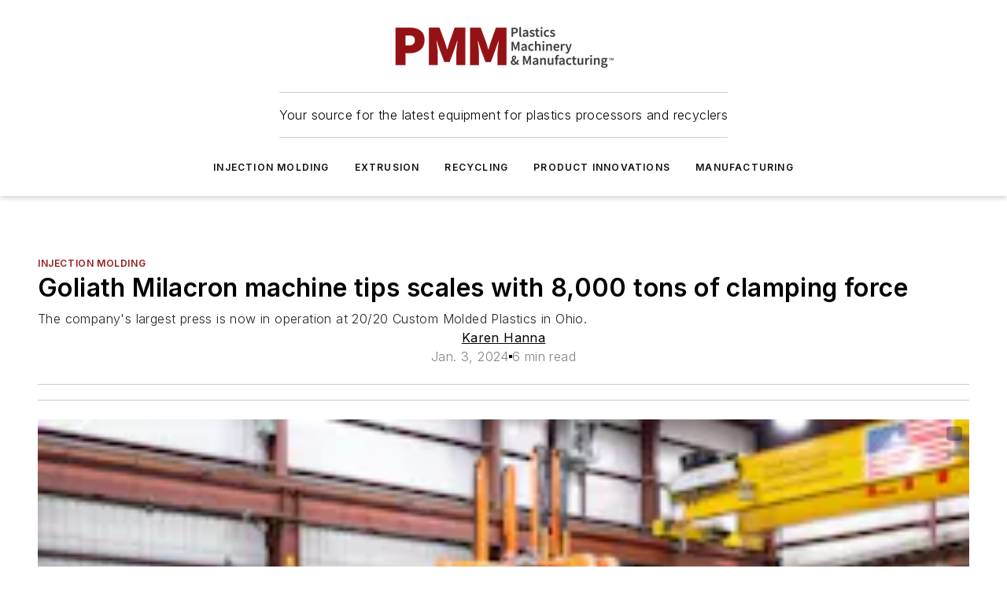

--- FILE ---
content_type: text/html;charset=utf-8
request_url: https://www.plasticsmachinerymanufacturing.com/injection-molding/article/53080718/goliath-milacron-machine-tips-scales-with-8000-tons-of-clamping-force
body_size: 41169
content:
<!DOCTYPE html><html  lang="en"><head><meta charset="utf-8"><meta name="viewport" content="width=device-width, initial-scale=1, shrink-to-fit=no"><script type="text/javascript" src="/ruxitagentjs_ICA7NVfqrux_10327251022105625.js" data-dtconfig="rid=RID_1097778933|rpid=1163158938|domain=plasticsmachinerymanufacturing.com|reportUrl=/rb_bf25051xng|app=ea7c4b59f27d43eb|cuc=ll64881i|owasp=1|mel=100000|expw=1|featureHash=ICA7NVfqrux|dpvc=1|lastModification=1765214479370|tp=500,50,0|rdnt=1|uxrgce=1|srbbv=2|agentUri=/ruxitagentjs_ICA7NVfqrux_10327251022105625.js"></script><script type="importmap">{"imports":{"#entry":"/_nuxt/DQciwgEn.js"}}</script><title>Goliath Milacron machine tips scales with 8,000 tons of clamping force | Plastics Machinery Manufacturing</title><link href="https://fonts.gstatic.com" rel="preconnect"><link href="https://cdn.cookielaw.org" rel="preconnect"><link href="https://picon.graphql.aspire-ebm.com" rel="preconnect"><style type="text/css">
            :root {
              --spacing-unit: 6px;
--spacing: 48px;
--color-line: #CDCDCD;
--color-primary-main: #941b1e;
--color-primary-container: #c82429;
--color-on-primary-container: #510f11;
--color-secondary-main: #333842;
--color-secondary-container: #f5f5f5;
--color-on-secondary-container: #0d0e11;
--color-black: #0d0d0d;
--color-white: #ffffff;
--color-grey: #b2c3ce;
--color-light-grey: #e0e0e0;
--primary-font-family: Inter;
--site-max-width: 1300px;
            }
          </style><style>@media (max-width:760px){.mobile-hidden{display:none!important}}.admin-layout a{color:#3867a6}.admin-layout .vs__dropdown-toggle{background:#fff;border:1px solid #9da4b0}.ebm-layout{overflow-anchor:none;width:100%}</style><style>@media (max-width:760px){.mobile-hidden[data-v-45fa8452]{display:none!important}}.admin-layout a[data-v-45fa8452]{color:#3867a6}.admin-layout .vs__dropdown-toggle[data-v-45fa8452]{background:#fff;border:1px solid #9da4b0}.ebm-page[data-v-45fa8452]{display:flex;flex-direction:column;font-family:Arial}.ebm-page .hasToolbar[data-v-45fa8452]{max-width:calc(100% - 49px)}.ebm-page__layout[data-v-45fa8452]{z-index:2}.ebm-page__layout[data-v-45fa8452],.ebm-page__page[data-v-45fa8452]{flex:1;pointer-events:none;position:relative}.ebm-page__page[data-v-45fa8452]{display:flex;flex-direction:column;z-index:1}.ebm-page__main[data-v-45fa8452]{flex:1;margin:auto;width:100%}.ebm-page__content[data-v-45fa8452]{padding:0;pointer-events:all}@media (min-width:600px){.ebm-page__content[data-v-45fa8452]{padding:"0 10px"}}.ebm-page__reskin-background[data-v-45fa8452]{background-position:top;background-repeat:no-repeat;background-size:cover;height:100%;left:0;overflow:hidden;position:fixed;top:0;width:100%;z-index:0}.ebm-page__reskin-ad[data-v-45fa8452]{padding:1.5rem 0;position:relative;text-align:center;z-index:1}.ebm-page__siteskin-ad[data-v-45fa8452]{margin-top:24px;pointer-events:all;position:fixed;transition:all 125ms;z-index:100}.ebm-page__siteskin-ad__left[data-v-45fa8452]{right:50%}@media (max-width:1636px){.ebm-page__siteskin-ad__left[data-v-45fa8452]{display:none}}.ebm-page__siteskin-ad__right[data-v-45fa8452]{left:50%}@media (max-width:1636px){.ebm-page__siteskin-ad__right[data-v-45fa8452]{display:none}}.ebm-page .ebm-page__primary[data-v-45fa8452]{margin-top:0}.ebm-page .page-content-wrapper[data-v-45fa8452]{margin:auto;width:100%}.ebm-page .load-more[data-v-45fa8452]{padding:10px 0;pointer-events:all;text-align:center;width:100%}.ebm-page .load-more[data-v-45fa8452]>*{margin:auto;padding:0 5px}.ebm-page .load-more .label[data-v-45fa8452]{display:flex;flex-direction:row}.ebm-page .load-more .label[data-v-45fa8452]>*{margin:0 5px}.ebm-page .footer[data-v-45fa8452]{position:relative}.ebm-page .ebm-page__primary[data-v-45fa8452]{margin-top:calc(var(--spacing)/2)}.ebm-page .ebm-page__content[data-v-45fa8452]{display:flex;flex-direction:column;gap:var(--spacing);margin:0!important}.ebm-page .ebm-page__content[data-v-45fa8452]>*{position:relative}.ebm-page .ebm-page__content[data-v-45fa8452]>:after{background-color:var(--color-line);bottom:auto;bottom:calc(var(--spacing)*-.5*1);content:"";height:1px;left:0;position:absolute;right:0}.ebm-page .ebm-page__content[data-v-45fa8452]>:last-child:after{display:none}.ebm-page .page-content-wrapper[data-v-45fa8452]{display:flex;flex-direction:column;gap:var(--spacing);max-width:var(--site-max-width);padding:0 calc(var(--spacing)/2)}@media (min-width:800px){.ebm-page .page-content-wrapper[data-v-45fa8452]{padding:0 var(--spacing)}}.ebm-page .page-content-wrapper[data-v-45fa8452]>*{position:relative}.ebm-page .page-content-wrapper[data-v-45fa8452]>:after{background-color:var(--color-line);bottom:auto;bottom:calc(var(--spacing)*-.5*1);content:"";height:1px;left:0;position:absolute;right:0}.ebm-page .page-content-wrapper[data-v-45fa8452]>:last-child:after{display:none}.ebm-page .load-more[data-v-45fa8452]{padding:0}.ebm-page .secondary-pages .page-content-wrapper[data-v-45fa8452],.ebm-page.full-width .page-content-wrapper[data-v-45fa8452]{max-width:100%!important;padding:0!important}.ebm-page .secondary-pages .ebm-page__primary[data-v-45fa8452],.ebm-page.full-width .ebm-page__primary[data-v-45fa8452]{margin-top:0!important}@media print{.ebm-page__page[data-v-45fa8452]{display:block}}</style><style>@media (max-width:760px){.mobile-hidden[data-v-06639cce]{display:none!important}}.admin-layout a[data-v-06639cce]{color:#3867a6}.admin-layout .vs__dropdown-toggle[data-v-06639cce]{background:#fff;border:1px solid #9da4b0}#header-leaderboard-ad[data-v-06639cce]{align-items:center;display:flex;justify-content:center;padding:1rem}</style><style>html{scroll-padding-top:calc(var(--header-height) + 16px)}</style><style>@media (max-width:760px){.mobile-hidden[data-v-b96d99b2]{display:none!important}}.admin-layout a[data-v-b96d99b2]{color:#3867a6}.admin-layout .vs__dropdown-toggle[data-v-b96d99b2]{background:#fff;border:1px solid #9da4b0}header[data-v-b96d99b2]{bottom:0;margin:auto;position:sticky;top:0;transition:top .5s cubic-bezier(.645,.045,.355,1);z-index:50}header .reskin-ad[data-v-b96d99b2]{padding:1.5rem 0;text-align:center}.navbar[data-v-b96d99b2]{background-color:#fff;box-shadow:0 3px 6px #00000029;left:0;opacity:1;padding-bottom:2rem;padding-top:2rem;right:0}.navbar .content[data-v-b96d99b2]{margin:auto;max-width:var(--site-max-width);padding:0 calc(var(--spacing)/2)}@media (min-width:800px){.navbar .content[data-v-b96d99b2]{padding:0 var(--spacing)}}.top-navbar[data-v-b96d99b2]{align-items:center;display:flex;justify-content:space-between}@media (max-width:900px){.logo[data-v-b96d99b2]{flex-grow:1}.logo img[data-v-b96d99b2]{max-width:180px}}@media (max-width:450px){.logo img[data-v-b96d99b2]{max-width:140px}}@media (max-width:370px){.logo img[data-v-b96d99b2]{max-width:120px}}@media (max-width:350px){.logo img[data-v-b96d99b2]{max-width:100px}}.bottom-navbar[data-v-b96d99b2]{max-height:100px;overflow:visible;transition:all .15s cubic-bezier(.86,0,.07,1)}.bottom-navbar.hidden[data-v-b96d99b2]{max-height:0;overflow:hidden;transform:scale(0)}.actions[data-v-b96d99b2]{align-items:center;-moz-column-gap:.5rem;column-gap:.5rem;display:flex;flex-basis:0;flex-grow:1}@media (max-width:900px){.actions[data-v-b96d99b2]{flex-basis:auto;flex-grow:0}}.actions.left[data-v-b96d99b2]{justify-content:left}.actions.right[data-v-b96d99b2]{-moz-column-gap:0;column-gap:0;justify-content:right}.actions .login-container[data-v-b96d99b2]{display:flex;gap:16px}@media (max-width:900px){.actions .login-container[data-v-b96d99b2]{gap:8px}}@media (max-width:450px){.actions .login-container[data-v-b96d99b2]{gap:4px}}@media (max-width:900px){.search-icon[data-v-b96d99b2]{display:none}}.cta[data-v-b96d99b2]{border-bottom:1px solid var(--color-line);border-top:1px solid var(--color-line);margin:1.5rem auto auto;width:-moz-fit-content;width:fit-content}@media (max-width:900px){.cta[data-v-b96d99b2]{display:none}}.sub-menu[data-v-b96d99b2]{align-items:center;display:flex;justify-content:center;list-style:none;margin-top:1.5rem;padding:0;white-space:nowrap}@media (max-width:1000px){.sub-menu[data-v-b96d99b2]{display:none}}.sub-menu-item[data-v-b96d99b2]{margin-left:1rem;margin-right:1rem}.menu-item[data-v-b96d99b2],.sub-menu-link[data-v-b96d99b2]{color:var(--color-black);font-size:.75rem;font-weight:600;letter-spacing:.1em;text-transform:uppercase}.popover-menu[data-v-b96d99b2]{align-items:flex-start;background-color:#fff;box-shadow:0 3px 6px #00000029;display:flex;flex-direction:column;justify-content:left;padding:1.5rem;text-align:left;width:200px}.popover-menu .menu-item[data-v-b96d99b2]{align-items:center;display:flex;margin-bottom:1rem}.popover-menu .menu-item .icon[data-v-b96d99b2]{margin-right:1rem}</style><style>@media (max-width:760px){.mobile-hidden{display:none!important}}.admin-layout a{color:#3867a6}.admin-layout .vs__dropdown-toggle{background:#fff;border:1px solid #9da4b0}.ebm-icon{cursor:pointer}.ebm-icon .tooltip-wrapper{display:block}.ebm-icon.disabled{cursor:not-allowed}.ebm-icon.arrowUp{margin-top:3px}.ebm-icon.arrowDown{margin-top:-5px;transform:rotate(180deg)}.ebm-icon.loading{animation-duration:2s;animation-iteration-count:infinite;animation-name:spin;animation-timing-function:linear}.ebm-icon.label{align-items:center;display:flex;flex-direction:column;font-size:.8em;justify-content:center;padding:0 5px}@keyframes spin{0%{transform:rotate(0)}to{transform:rotate(1turn)}}.ebm-icon .icon,.ebm-icon svg{display:block}</style><style>@media (max-width:760px){.mobile-hidden{display:none!important}}.admin-layout a{color:#3867a6}.admin-layout .vs__dropdown-toggle{background:#fff;border:1px solid #9da4b0}.ebm-mega-menu{background-color:var(--color-black);color:#fff;container-type:inline-size;display:none;height:100%;left:0;opacity:0;overflow:auto;position:fixed;text-align:center;top:0;transition-behavior:allow-discrete;transition-duration:.3s;transition-property:overlay display opacity;width:100%}.ebm-mega-menu.cms-user-logged-in{left:49px;width:calc(100% - 49px)}.ebm-mega-menu.open{display:block;opacity:1}@starting-style{.ebm-mega-menu.open{opacity:0}}@container (max-width: 750px){.ebm-mega-menu .mega-menu-header{display:flex}}.ebm-mega-menu .mega-menu-header .icon{margin-left:30px;margin-top:40px;width:24px}.ebm-mega-menu .mega-menu-header .logo{height:35px;max-width:100%}@container (min-width: 750px){.ebm-mega-menu .mega-menu-header .logo{height:50px;margin-bottom:30px}}@container (max-width: 750px){.ebm-mega-menu .mega-menu-header .logo{margin-top:20px}.ebm-mega-menu .mega-menu-header .logo img{height:auto;margin-left:5px;max-width:140px}}.ebm-mega-menu .mega-menu-container{margin:auto}@container (min-width: 750px){.ebm-mega-menu .mega-menu-container{max-width:850px;width:100%}}.ebm-mega-menu .mega-menu-container .search-field{padding-bottom:50px}@container (max-width: 900px){.ebm-mega-menu .mega-menu-container .search-field{margin-left:calc(var(--spacing)/2);margin-right:calc(var(--spacing)/2)}}.ebm-mega-menu .mega-menu-container .nav-links{display:grid;gap:calc(var(--spacing)/2);grid-template-columns:1fr;position:relative}.ebm-mega-menu .mega-menu-container .nav-links:after{background-color:var(--color-line);bottom:auto;bottom:calc(var(--spacing)*-.5*1);content:"";height:1px;left:0;position:absolute;right:0}.ebm-mega-menu .mega-menu-container .nav-links:last-child:after{display:none}@container (max-width: 900px){.ebm-mega-menu .mega-menu-container .nav-links{margin-left:calc(var(--spacing)/2);margin-right:calc(var(--spacing)/2)}}@container (min-width: 750px){.ebm-mega-menu .mega-menu-container .nav-links{gap:calc(var(--spacing)*2);grid-template-columns:1fr 1fr 1fr;padding-bottom:var(--spacing)}}.ebm-mega-menu .mega-menu-container .nav-links .section{display:flex;flex-direction:column;font-weight:400;list-style:none;text-align:center}@container (max-width: 750px){.ebm-mega-menu .mega-menu-container .nav-links .section{gap:5px;padding-top:30px;position:relative}.ebm-mega-menu .mega-menu-container .nav-links .section:after{background-color:var(--color-line);bottom:auto;bottom:calc(var(--spacing)*-.5*1);content:"";height:1px;left:0;position:absolute;right:0}.ebm-mega-menu .mega-menu-container .nav-links .section:last-child:after{display:none}.ebm-mega-menu .mega-menu-container .nav-links .section:first-child{padding-top:15px}}@container (min-width: 750px){.ebm-mega-menu .mega-menu-container .nav-links .section{border-bottom:none;font-size:1.25rem;gap:16px;position:relative;text-align:left}.ebm-mega-menu .mega-menu-container .nav-links .section:after{background-color:var(--color-line);bottom:0;content:"";height:100%;left:auto;position:absolute;right:calc(var(--spacing)*-.5*2);top:0;width:1px}.ebm-mega-menu .mega-menu-container .nav-links .section:last-child:after{display:none}}.ebm-mega-menu .mega-menu-container .nav-links .section a{color:#fff}.ebm-mega-menu .mega-menu-container .nav-links .section .title{font-size:.75rem;font-weight:400;text-transform:uppercase}.ebm-mega-menu .mega-menu-container .affiliate-links{display:flex;justify-content:center;margin-top:var(--spacing);padding:calc(var(--spacing)*.5);position:relative}.ebm-mega-menu .mega-menu-container .affiliate-links:after{background-color:var(--color-line);bottom:auto;bottom:calc(var(--spacing)*-.5*1);content:"";height:1px;left:0;position:absolute;right:0}.ebm-mega-menu .mega-menu-container .affiliate-links:last-child:after{display:none}.ebm-mega-menu .mega-menu-container .affiliate-links .ebm-affiliated-brands-direction{flex-direction:column;gap:calc(var(--spacing)*.5)}.ebm-mega-menu .mega-menu-container .social-links{align-items:center;display:flex;flex-direction:column;font-size:.75rem;justify-content:center;margin-top:var(--spacing);padding:calc(var(--spacing)*.5);text-transform:uppercase}.ebm-mega-menu .mega-menu-container .social-links .socials{gap:16px;margin:16px 16px 24px}</style><style>@media (max-width:760px){.mobile-hidden{display:none!important}}.admin-layout a{color:#3867a6}.admin-layout .vs__dropdown-toggle{background:#fff;border:1px solid #9da4b0}.ebm-search-field{container-type:inline-size;position:relative}.ebm-search-field .input{padding:10px 0;position:relative;width:100%}.ebm-search-field .input .icon{bottom:0;height:24px;margin:auto;position:absolute;right:.5rem;top:0}.ebm-search-field .input .clear-icon{bottom:0;height:24px;margin:auto;position:absolute;right:2.5rem;top:0}.ebm-search-field .input input{background-color:var(--c4e26338);border:1px solid var(--7798abdd);border-radius:5px;color:var(--0c12ecfc);font-size:1em;padding:1rem 8px 1rem 20px;width:100%}.ebm-search-field .sponsor-container{align-items:center;display:flex;font-size:.5rem;gap:5px;height:24px;margin:auto;position:absolute;right:10%;top:20%}@container (max-width: 750px){.ebm-search-field .sponsor-container{justify-content:flex-end;padding:10px 15px 0 0;position:static}}.ebm-search-field input[type=search]::-webkit-search-cancel-button,.ebm-search-field input[type=search]::-webkit-search-decoration{-webkit-appearance:none;appearance:none}</style><style>@media (max-width:760px){.mobile-hidden[data-v-3823c912]{display:none!important}}.admin-layout a[data-v-3823c912]{color:#3867a6}.admin-layout .vs__dropdown-toggle[data-v-3823c912]{background:#fff;border:1px solid #9da4b0}.ebm-affiliated-brands[data-v-3823c912]{display:flex;flex-direction:row;font-size:.75rem}.ebm-affiliated-brands__label[data-v-3823c912]{display:block;padding:0 calc(var(--spacing)/2)}.ebm-affiliated-brands__links[data-v-3823c912]{display:flex;flex-direction:row;flex-wrap:wrap;justify-content:center}.ebm-affiliated-brands__links>div[data-v-3823c912]{padding:0 calc(var(--spacing)/4)}.ebm-affiliated-brands__links>div a[data-v-3823c912]{color:var(--link-color);font-weight:600}</style><style>@media (max-width:760px){.mobile-hidden[data-v-8e92f456]{display:none!important}}.admin-layout a[data-v-8e92f456]{color:#3867a6}.admin-layout .vs__dropdown-toggle[data-v-8e92f456]{background:#fff;border:1px solid #9da4b0}.ebm-socials[data-v-8e92f456]{display:flex;flex-wrap:wrap}.ebm-socials__icon[data-v-8e92f456]{cursor:pointer;margin-right:7px;text-decoration:none}.ebm-socials .text[data-v-8e92f456]{height:0;overflow:hidden;text-indent:-9999px}</style><style>@media (max-width:760px){.mobile-hidden{display:none!important}}.admin-layout a{color:#3867a6}.admin-layout .vs__dropdown-toggle{background:#fff;border:1px solid #9da4b0}.ebm-ad-target__outer{display:flex;height:auto;justify-content:center;max-width:100%;width:100%}.ebm-ad-target__inner{align-items:center;display:flex}.ebm-ad-target img{max-width:100%}.ebm-ad-target iframe{box-shadow:0 .125rem .25rem #00000013}</style><style>@media (max-width:760px){.mobile-hidden[data-v-4c12f864]{display:none!important}}.admin-layout a[data-v-4c12f864]{color:#3867a6}.admin-layout .vs__dropdown-toggle[data-v-4c12f864]{background:#fff;border:1px solid #9da4b0}#sticky-bottom-ad[data-v-4c12f864]{align-items:center;background:#000000bf;display:flex;justify-content:center;left:0;padding:8px;position:fixed;right:0;z-index:999}#sticky-bottom-ad .close-button[data-v-4c12f864]{background:none;border:0;color:#fff;cursor:pointer;font-weight:900;margin:8px;position:absolute;right:0;top:0}.slide-up-enter[data-v-4c12f864],.slide-up-leave-to[data-v-4c12f864]{opacity:0;transform:translateY(200px)}.slide-up-enter-active[data-v-4c12f864]{transition:all .25s ease-out}.slide-up-leave-active[data-v-4c12f864]{transition:all .25s ease-in}</style><style>@media (max-width:760px){.mobile-hidden[data-v-0622f0e1]{display:none!important}}.admin-layout a[data-v-0622f0e1]{color:#3867a6}.admin-layout .vs__dropdown-toggle[data-v-0622f0e1]{background:#fff;border:1px solid #9da4b0}.grid[data-v-0622f0e1]{container-type:inline-size;margin:auto}.grid .grid-row[data-v-0622f0e1]{position:relative}.grid .grid-row[data-v-0622f0e1]:after{background-color:var(--color-line);bottom:auto;bottom:calc(var(--spacing)*-.5*1);content:"";height:1px;left:0;position:absolute;right:0}.grid .grid-row.hide-bottom-border[data-v-0622f0e1]:after,.grid .grid-row[data-v-0622f0e1]:last-child:after{display:none}@container (width >= 750px){.grid .grid-row.mobile-only[data-v-0622f0e1]{display:none}}@container (width < 750px){.grid .grid-row.exclude-mobile[data-v-0622f0e1]{display:none}}</style><style>@media (max-width:760px){.mobile-hidden[data-v-840eddae]{display:none!important}}.admin-layout a[data-v-840eddae]{color:#3867a6}.admin-layout .vs__dropdown-toggle[data-v-840eddae]{background:#fff;border:1px solid #9da4b0}.web-row[data-v-840eddae]{container-type:inline-size}.web-row .row[data-v-840eddae]{--col-size:calc(50% - var(--spacing)*1/2);display:grid;padding-bottom:0ver;padding-top:0;width:100%}@media (min-width:750px){.web-row .row[data-v-840eddae]{padding-left:0;padding-right:0}}@media (min-width:500px){.web-row .row.restricted[data-v-840eddae]{margin:auto;max-width:66%}}.web-row .row .column-wrapper[data-v-840eddae]{display:flex;order:0;width:100%}.web-row .row.largest_first.layout1_2 .column-wrapper[data-v-840eddae]:nth-child(2),.web-row .row.largest_first.layout1_2_1 .column-wrapper[data-v-840eddae]:nth-child(2),.web-row .row.largest_first.layout1_3 .column-wrapper[data-v-840eddae]:nth-child(2){order:-1}@container (min-width: 750px){.web-row .row.layout1_1[data-v-840eddae]{display:grid;grid-template-columns:minmax(0,1fr) minmax(0,1fr)}.web-row .row.layout1_1 .column-wrapper[data-v-840eddae]{position:relative}.web-row .row.layout1_1 .column-wrapper[data-v-840eddae]:after{background-color:var(--color-line);bottom:0;content:"";height:100%;left:auto;position:absolute;right:calc(var(--spacing)*-.5*1);top:0;width:1px}.web-row .row.layout1_1 .column-wrapper[data-v-840eddae]:last-child:after{display:none}.web-row .row.layout1_2[data-v-840eddae]{display:grid;grid-template-columns:minmax(0,var(--col-size)) minmax(0,var(--col-size))}.web-row .row.layout1_2 .column-wrapper[data-v-840eddae]{position:relative}.web-row .row.layout1_2 .column-wrapper[data-v-840eddae]:after{background-color:var(--color-line);bottom:0;content:"";height:100%;left:auto;position:absolute;right:calc(var(--spacing)*-.5*1);top:0;width:1px}.web-row .row.layout1_2 .column-wrapper[data-v-840eddae]:last-child:after{display:none}.web-row .row.layout1_2 .column-wrapper[data-v-840eddae]:nth-child(2){order:0!important}}@container (min-width: 1050px){.web-row .row.layout1_2[data-v-840eddae]{--col-size:calc(33.33333% - var(--spacing)*2/3);grid-template-columns:var(--col-size) calc(var(--col-size)*2 + var(--spacing))}}@container (min-width: 750px){.web-row .row.layout2_1[data-v-840eddae]{display:grid;grid-template-columns:minmax(0,var(--col-size)) minmax(0,var(--col-size))}.web-row .row.layout2_1 .column-wrapper[data-v-840eddae]{position:relative}.web-row .row.layout2_1 .column-wrapper[data-v-840eddae]:after{background-color:var(--color-line);bottom:0;content:"";height:100%;left:auto;position:absolute;right:calc(var(--spacing)*-.5*1);top:0;width:1px}.web-row .row.layout2_1 .column-wrapper[data-v-840eddae]:last-child:after{display:none}}@container (min-width: 1050px){.web-row .row.layout2_1[data-v-840eddae]{--col-size:calc(33.33333% - var(--spacing)*2/3);grid-template-columns:calc(var(--col-size)*2 + var(--spacing)) var(--col-size)}}@container (min-width: 1100px){.web-row .row.layout1_1_1[data-v-840eddae]{--col-size:calc(33.33333% - var(--spacing)*2/3);display:grid;grid-template-columns:minmax(0,var(--col-size)) minmax(0,var(--col-size)) minmax(0,var(--col-size))}.web-row .row.layout1_1_1 .column-wrapper[data-v-840eddae]{position:relative}.web-row .row.layout1_1_1 .column-wrapper[data-v-840eddae]:after{background-color:var(--color-line);bottom:0;content:"";height:100%;left:auto;position:absolute;right:calc(var(--spacing)*-.5*1);top:0;width:1px}.web-row .row.layout1_1_1 .column-wrapper[data-v-840eddae]:last-child:after{display:none}}</style><style>@media (max-width:760px){.mobile-hidden{display:none!important}}.admin-layout a{color:#3867a6}.admin-layout .vs__dropdown-toggle{background:#fff;border:1px solid #9da4b0}.web-grid-title{align-items:center;container-type:inline-size;font-family:var(--primary-font-family);margin-bottom:calc(var(--spacing)/2);max-width:100%;width:100%}.web-grid-title .title{display:flex;flex:1 0 auto;font-size:1.9rem;font-weight:600;gap:var(--spacing-unit);letter-spacing:-.01em;line-height:40px;max-width:100%;overflow:hidden;text-overflow:ellipsis}.web-grid-title .title .grid-title-image-icon{height:23px;margin-top:8px}.web-grid-title.has-link .title{max-width:calc(100% - 100px)}.web-grid-title .divider{background-color:var(--color-line);height:1px;width:100%}.web-grid-title .view-more{color:var(--color-primary-main);cursor:primary;flex:0 1 auto;font-size:.75rem;font-weight:600;letter-spacing:.05em;line-height:18px;text-transform:uppercase;white-space:nowrap}@container (max-width: 500px){.web-grid-title .view-more{display:none}}.web-grid-title.primary{display:flex;gap:5px}.web-grid-title.primary .topbar,.web-grid-title.secondary .divider,.web-grid-title.secondary .view-more{display:none}.web-grid-title.secondary .topbar{background-color:var(--color-primary-main);height:8px;margin-bottom:calc(var(--spacing)/3);width:80px}</style><style>@media (max-width:760px){.mobile-hidden[data-v-2e2a3563]{display:none!important}}.admin-layout a[data-v-2e2a3563]{color:#3867a6}.admin-layout .vs__dropdown-toggle[data-v-2e2a3563]{background:#fff;border:1px solid #9da4b0}.column[data-v-2e2a3563]{align-items:stretch;display:flex;flex-wrap:wrap;height:100%;position:relative}.column[data-v-2e2a3563],.column .standard-blocks[data-v-2e2a3563],.column .sticky-blocks[data-v-2e2a3563]{width:100%}.column.block-align-center[data-v-2e2a3563]{align-items:center;justify-content:center}.column.block-align-top[data-v-2e2a3563]{align-items:top;flex-direction:column}.column.block-align-sticky[data-v-2e2a3563]{align-items:start;display:block;justify-content:center}.column.block-align-equalize[data-v-2e2a3563]{align-items:stretch}.column .sticky-blocks.has-standard[data-v-2e2a3563]{margin-top:var(--spacing)}.column .block-wrapper[data-v-2e2a3563]{max-width:100%;position:relative}.column .block-wrapper[data-v-2e2a3563]:after{background-color:var(--color-line);bottom:auto;bottom:calc(var(--spacing)*-.5*1);content:"";height:1px;left:0;position:absolute;right:0}.column .block-wrapper.hide-bottom-border[data-v-2e2a3563]:after,.column .block-wrapper[data-v-2e2a3563]:last-child:after,.column .standard-blocks:not(.has-sticky) .block-wrapper[data-v-2e2a3563]:last-child:after,.column .sticky-blocks .block-wrapper[data-v-2e2a3563]:last-child:after{display:none}@media print{.column[data-v-2e2a3563]{height:auto}}</style><style>@media (max-width:760px){.mobile-hidden[data-v-a4efc542]{display:none!important}}.admin-layout a[data-v-a4efc542]{color:#3867a6}.admin-layout .vs__dropdown-toggle[data-v-a4efc542]{background:#fff;border:1px solid #9da4b0}.block[data-v-a4efc542]{display:flex;flex-direction:column;overflow:visible;width:100%}.block .block-title[data-v-a4efc542]{margin-bottom:calc(var(--spacing)/2)}.block .above-cta[data-v-a4efc542]{height:100%}.block .title[data-v-a4efc542]{font-size:1rem;line-height:1rem;text-transform:uppercase}.block .title a[data-v-a4efc542]{color:inherit;text-decoration:none}.block .title a[data-v-a4efc542]:hover{text-decoration:underline}.block .title template[data-v-a4efc542]{display:inline-block}.block .content[data-v-a4efc542]{display:flex;width:100%}.block .cta[data-v-a4efc542]{align-items:center;display:flex;flex-direction:column;font-size:1rem;gap:calc(var(--spacing)/2);justify-content:space-between}@container (width > 500px){.block .cta[data-v-a4efc542]{flex-direction:row}}</style><style>@media (max-width:760px){.mobile-hidden[data-v-3dec0756]{display:none!important}}.admin-layout a[data-v-3dec0756]{color:#3867a6}.admin-layout .vs__dropdown-toggle[data-v-3dec0756]{background:#fff;border:1px solid #9da4b0}.ebm-button-wrapper[data-v-3dec0756]{display:inline-block}.ebm-button-wrapper .ebm-button[data-v-3dec0756]{border:1px solid;border-radius:.1rem;cursor:pointer;display:block;font-weight:600;outline:none;text-transform:uppercase;width:100%}.ebm-button-wrapper .ebm-button .content[data-v-3dec0756]{align-items:center;display:flex;gap:var(--spacing-unit);justify-content:center}.ebm-button-wrapper .ebm-button .content.icon-right[data-v-3dec0756]{flex-direction:row-reverse}.ebm-button-wrapper .ebm-button[data-v-3dec0756]:focus,.ebm-button-wrapper .ebm-button[data-v-3dec0756]:hover{box-shadow:0 0 .1rem #3e5d8580;filter:contrast(125%)}.ebm-button-wrapper .ebm-button[data-v-3dec0756]:active{box-shadow:0 0 .3rem #1c417280}.ebm-button-wrapper .ebm-button[data-v-3dec0756]:active:after{height:200px;width:200px}.ebm-button-wrapper .ebm-button--small[data-v-3dec0756]{font-size:.75rem;padding:.2rem .4rem}.ebm-button-wrapper .ebm-button--medium[data-v-3dec0756]{font-size:.75rem;padding:.3rem .6rem}.ebm-button-wrapper .ebm-button--large[data-v-3dec0756]{font-size:.75rem;line-height:1.25rem;padding:.5rem 1rem}@media (max-width:450px){.ebm-button-wrapper .ebm-button--large[data-v-3dec0756]{padding:.5rem}}.ebm-button-wrapper .ebm-button--fullWidth[data-v-3dec0756]{font-size:1.15rem;margin:0 auto;padding:.5rem 1rem;width:100%}.ebm-button-wrapper.primary .ebm-button[data-v-3dec0756],.ebm-button-wrapper.solid .ebm-button[data-v-3dec0756]{background-color:var(--button-accent-color);border-color:var(--button-accent-color);color:var(--button-text-color)}.ebm-button-wrapper.primary .ebm-button[data-v-3dec0756]:hover,.ebm-button-wrapper.solid .ebm-button[data-v-3dec0756]:hover{text-decoration:underline}.ebm-button-wrapper.hollow .ebm-button[data-v-3dec0756]{background-color:transparent;background-color:#fff;border:1px solid var(--button-accent-color);color:var(--button-accent-color)}.ebm-button-wrapper.hollow .ebm-button[data-v-3dec0756]:hover{text-decoration:underline}.ebm-button-wrapper.borderless .ebm-button[data-v-3dec0756]{background-color:transparent;border-color:transparent;color:var(--button-accent-color)}.ebm-button-wrapper.borderless .ebm-button[data-v-3dec0756]:hover{background-color:var(--button-accent-color);color:#fff;text-decoration:underline}.ebm-button-wrapper .ebm-button[data-v-3dec0756]{transition:all .15s ease-in-out}</style><style>@media (max-width:760px){.mobile-hidden{display:none!important}}.admin-layout a{color:#3867a6}.admin-layout .vs__dropdown-toggle{background:#fff;border:1px solid #9da4b0}.web-footer-new{display:flex;font-size:1rem;font-weight:400;justify-content:center;padding-bottom:calc(var(--spacing)/2);pointer-events:all;width:100%}.web-footer-new a{color:var(--link-color)}.web-footer-new .container{display:flex;justify-content:center;width:100%}.web-footer-new .container .container-wrapper{display:flex;flex-direction:column;gap:var(--spacing);width:100%}@media (min-width:800px){.web-footer-new .container{flex-direction:row}}.web-footer-new .container .row{position:relative;width:100%}.web-footer-new .container .row:after{background-color:var(--color-line);bottom:auto;bottom:calc(var(--spacing)*-.5*1);content:"";height:1px;left:0;position:absolute;right:0}.web-footer-new .container .row:last-child:after{display:none}.web-footer-new .container .row.full-width{justify-items:center}.web-footer-new .container .column-wrapper{display:grid;gap:var(--spacing);grid-template-columns:1fr}.web-footer-new .container .column-wrapper.full-width{max-width:var(--site-max-width)!important;padding:0 calc(var(--spacing)*1.5);width:100%}.web-footer-new .container .column-wrapper .col{align-items:center;display:flex;flex-direction:column;gap:calc(var(--spacing)/4);justify-content:center;margin:0 auto;max-width:80%;position:relative;text-align:center}.web-footer-new .container .column-wrapper .col:after{background-color:var(--color-line);bottom:auto;bottom:calc(var(--spacing)*-.5*1);content:"";height:1px;left:0;position:absolute;right:0}.web-footer-new .container .column-wrapper .col:last-child:after{display:none}.web-footer-new .container .column-wrapper .col.valign-middle{align-self:center}@media (min-width:800px){.web-footer-new .container .column-wrapper{align-items:start;gap:var(--spacing)}.web-footer-new .container .column-wrapper.cols1_1_1{grid-template-columns:1fr 1fr 1fr}.web-footer-new .container .column-wrapper.cols1_1{grid-template-columns:1fr 1fr}.web-footer-new .container .column-wrapper .col{align-items:start;max-width:100%;position:relative;text-align:left}.web-footer-new .container .column-wrapper .col:after{background-color:var(--color-line);bottom:0;content:"";height:100%;left:auto;position:absolute;right:calc(var(--spacing)*-.5*1);top:0;width:1px}.web-footer-new .container .column-wrapper .col:last-child:after{display:none}}.web-footer-new .corporatelogo{align-self:center;filter:brightness(0);height:auto;margin-right:var(--spacing-unit);width:100px}.web-footer-new .menu-copyright{align-items:center;display:flex;flex-direction:column;gap:calc(var(--spacing)/2)}.web-footer-new .menu-copyright.full-width{max-width:var(--site-max-width);padding:0 calc(var(--spacing)*1.5);width:100%}.web-footer-new .menu-copyright .links{display:flex;font-size:.75rem;gap:calc(var(--spacing)/4);list-style:none;margin:0;padding:0}.web-footer-new .menu-copyright .copyright{display:flex;flex-direction:row;flex-wrap:wrap;font-size:.8em;justify-content:center}@media (min-width:800px){.web-footer-new .menu-copyright{flex-direction:row;justify-content:space-between}}.web-footer-new .blocktitle{color:#000;font-size:1.1rem;font-weight:600;width:100%}.web-footer-new .web-affiliated-brands-direction{flex-direction:column}@media (min-width:800px){.web-footer-new .web-affiliated-brands-direction{flex-direction:row}}</style><style>@media (max-width:760px){.mobile-hidden{display:none!important}}.admin-layout a{color:#3867a6}.admin-layout .vs__dropdown-toggle{background:#fff;border:1px solid #9da4b0}.ebm-web-subscribe-wrapper{display:flex;flex-direction:column;height:100%;overflow:auto}.ebm-web-subscribe-content{height:100%;overflow:auto;padding:calc(var(--spacing)*.5) var(--spacing)}@container (max-width: 750px){.ebm-web-subscribe-content{padding-bottom:100%}}.ebm-web-subscribe-content .web-subscribe-header .web-subscribe-title{align-items:center;display:flex;gap:var(--spacing);justify-content:space-between;line-height:normal}.ebm-web-subscribe-content .web-subscribe-header .web-subscribe-title .close-button{align-items:center;cursor:pointer;display:flex;font-size:.75rem;font-weight:600;text-transform:uppercase}.ebm-web-subscribe-content .web-subscribe-header .web-subscribe-subtext{padding-bottom:var(--spacing)}.ebm-web-subscribe-content .web-subscribe-header .newsletter-items{display:grid;gap:10px;grid-template-columns:1fr 1fr}@container (max-width: 750px){.ebm-web-subscribe-content .web-subscribe-header .newsletter-items{grid-template-columns:1fr}}.ebm-web-subscribe-content .web-subscribe-header .newsletter-items .newsletter-item{border:1px solid var(--color-line);display:flex;flex-direction:row;flex-direction:column;gap:1rem;padding:1rem}.ebm-web-subscribe-content .web-subscribe-header .newsletter-items .newsletter-item .newsletter-title{display:flex;font-size:1.25rem;font-weight:600;justify-content:space-between;letter-spacing:-.01em;line-height:25px}.ebm-web-subscribe-content .web-subscribe-header .newsletter-items .newsletter-item .newsletter-description{font-size:1rem;font-weight:400;letter-spacing:.0125em;line-height:24px}.web-subscribe-footer{background-color:#fff;box-shadow:0 4px 16px #00000040;width:100%}.web-subscribe-footer .subscribe-footer-wrapper{padding:var(--spacing)!important}.web-subscribe-footer .subscribe-footer-wrapper .user-info-container{align-items:center;display:flex;justify-content:space-between;padding-bottom:calc(var(--spacing)*.5)}.web-subscribe-footer .subscribe-footer-wrapper .user-info-container .nl-user-info{align-items:center;display:flex;gap:10px}.web-subscribe-footer .subscribe-footer-wrapper .subscribe-login-container .nl-selected{font-size:1.25rem;font-weight:600;margin-bottom:10px}.web-subscribe-footer .subscribe-footer-wrapper .subscribe-login-container .form-fields-setup{display:flex;gap:calc(var(--spacing)*.125);padding-top:calc(var(--spacing)*.5)}@container (max-width: 1050px){.web-subscribe-footer .subscribe-footer-wrapper .subscribe-login-container .form-fields-setup{display:block}}.web-subscribe-footer .subscribe-footer-wrapper .subscribe-login-container .form-fields-setup .web-form-fields{z-index:100}.web-subscribe-footer .subscribe-footer-wrapper .subscribe-login-container .form-fields-setup .web-form-fields .field-label{font-size:.75rem}.web-subscribe-footer .subscribe-footer-wrapper .subscribe-login-container .form-fields-setup .form{display:flex;gap:calc(var(--spacing)*.125)}@container (max-width: 750px){.web-subscribe-footer .subscribe-footer-wrapper .subscribe-login-container .form-fields-setup .form{flex-direction:column;padding-bottom:calc(var(--spacing)*.5)}}.web-subscribe-footer .subscribe-footer-wrapper .subscribe-login-container .form-fields-setup .form .vs__dropdown-menu{max-height:8rem}@container (max-width: 750px){.web-subscribe-footer .subscribe-footer-wrapper .subscribe-login-container .form-fields-setup .form .vs__dropdown-menu{max-height:4rem}}.web-subscribe-footer .subscribe-footer-wrapper .subscribe-login-container .form-fields-setup .subscribe-button{margin-top:calc(var(--spacing)*.5);width:20%}@container (max-width: 1050px){.web-subscribe-footer .subscribe-footer-wrapper .subscribe-login-container .form-fields-setup .subscribe-button{width:100%}}.web-subscribe-footer .subscribe-footer-wrapper .subscribe-login-container .form-fields-setup .subscribe-button .ebm-button{height:3rem}.web-subscribe-footer .subscribe-footer-wrapper .subscribe-login-container .compliance-field{font-size:.75rem;line-height:18px;z-index:-1}.web-subscribe-footer .subscribe-footer-wrapper a{color:#000;text-decoration:underline}.web-subscribe-footer .subscribe-footer-wrapper .subscribe-consent{font-size:.75rem;letter-spacing:.025em;line-height:18px;padding:5px 0}.web-subscribe-footer .subscribe-footer-wrapper .account-check{padding-top:calc(var(--spacing)*.25)}</style><style>@media (max-width:760px){.mobile-hidden{display:none!important}}.admin-layout a{color:#3867a6}.admin-layout .vs__dropdown-toggle{background:#fff;border:1px solid #9da4b0}.ebm-web-pane{container-type:inline-size;height:100%;pointer-events:all;position:fixed;right:0;top:0;width:100%;z-index:100}.ebm-web-pane.hidden{pointer-events:none}.ebm-web-pane.hidden .web-pane-mask{opacity:0}.ebm-web-pane.hidden .contents{max-width:0}.ebm-web-pane .web-pane-mask{background-color:#000;display:table;height:100%;opacity:.8;padding:16px;transition:all .3s ease;width:100%}.ebm-web-pane .contents{background-color:#fff;bottom:0;max-width:1072px;position:absolute;right:0;top:0;transition:all .3s ease;width:100%}.ebm-web-pane .contents.cms-user-logged-in{width:calc(100% - 49px)}.ebm-web-pane .contents .close-icon{cursor:pointer;display:flex;justify-content:flex-end;margin:10px}</style><style>@media (max-width:760px){.mobile-hidden{display:none!important}}.admin-layout a{color:#3867a6}.admin-layout .vs__dropdown-toggle{background:#fff;border:1px solid #9da4b0}.gam-slot-builder{min-width:300px;width:100%}.gam-slot-builder iframe{max-width:100%;overflow:hidden}</style><style>@media (max-width:760px){.mobile-hidden{display:none!important}}.admin-layout a{color:#3867a6}.admin-layout .vs__dropdown-toggle{background:#fff;border:1px solid #9da4b0}.web-content-title-new{display:flex;flex-direction:column;gap:calc(var(--spacing));width:100%}.web-content-title-new>*{position:relative}.web-content-title-new>:after{background-color:var(--color-line);bottom:auto;bottom:calc(var(--spacing)*-.5*1);content:"";height:1px;left:0;position:absolute;right:0}.web-content-title-new>:last-child:after{display:none}.web-content-title-new .above-line{container-type:inline-size;display:flex;flex-direction:column;gap:calc(var(--spacing)/2)}.web-content-title-new .above-line .section-wrapper{display:flex;gap:calc(var(--spacing)/4)}.web-content-title-new .above-line .section-wrapper.center{margin-left:auto;margin-right:auto}.web-content-title-new .above-line .sponsored-label{color:var(--color-primary-main);font-size:.75rem;font-weight:600;letter-spacing:.05rem;text-transform:uppercase}.web-content-title-new .above-line .section{font-size:.75rem;font-weight:600;letter-spacing:.05em;text-transform:uppercase}.web-content-title-new .above-line .event-info{display:flex;flex-direction:column;font-size:.9rem;gap:calc(var(--spacing)/2)}.web-content-title-new .above-line .event-info .column{display:flex;flex-direction:column;font-size:.9rem;gap:calc(var(--spacing)/4);width:100%}.web-content-title-new .above-line .event-info .column .content{display:flex;gap:calc(var(--spacing)/4)}.web-content-title-new .above-line .event-info .column label{flex:0 0 80px;font-weight:600}.web-content-title-new .above-line .event-info>*{position:relative}.web-content-title-new .above-line .event-info>:after{background-color:var(--color-line);bottom:0;content:"";height:100%;left:auto;position:absolute;right:calc(var(--spacing)*-.5*1);top:0;width:1px}.web-content-title-new .above-line .event-info>:last-child:after{display:none}@container (min-width: 600px){.web-content-title-new .above-line .event-info{align-items:center;flex-direction:row;gap:calc(var(--spacing))}.web-content-title-new .above-line .event-info>*{position:relative}.web-content-title-new .above-line .event-info>:after{background-color:var(--color-line);bottom:0;content:"";height:100%;left:auto;position:absolute;right:calc(var(--spacing)*-.5*1);top:0;width:1px}.web-content-title-new .above-line .event-info>:last-child:after{display:none}.web-content-title-new .above-line .event-info .event-location{display:block}}.web-content-title-new .above-line .title-text{font-size:2rem;line-height:1.2}@container (width > 500px){.web-content-title-new .above-line .title-text{font-size:2.75rem}}.web-content-title-new .above-line .author-row{align-items:center;display:flex;flex-direction:column;gap:calc(var(--spacing)/3);justify-content:center}.web-content-title-new .above-line .author-row .all-authors{display:flex;gap:calc(var(--spacing)/3)}.web-content-title-new .above-line .author-row .date-read-time{align-items:center;display:flex;gap:calc(var(--spacing)/3)}.web-content-title-new .above-line .author-row .dot{align-items:center;grid-area:dot}.web-content-title-new .above-line .author-row .dot:after{background-color:#000;content:"";display:block;height:4px;width:4px}.web-content-title-new .above-line .author-row .dot.first{display:none}.web-content-title-new .above-line .author-row .date{grid-area:date}.web-content-title-new .above-line .author-row .read-time{grid-area:read-time}.web-content-title-new .above-line .author-row .date,.web-content-title-new .above-line .author-row .duration,.web-content-title-new .above-line .author-row .read-time{color:#000;opacity:.5}@container (width > 500px){.web-content-title-new .above-line .author-row{flex-direction:row}.web-content-title-new .above-line .author-row .dot.first{display:block}}@container (width > 700px){.web-content-title-new .above-line .author-row{justify-content:flex-start}}.web-content-title-new .above-line .teaser-text{color:#222;font-size:16px;padding-top:8px}@container (width > 500px){.web-content-title-new .above-line .teaser-text{font-size:17px}}@container (width > 700px){.web-content-title-new .above-line .teaser-text{font-size:18px}}@container (width > 1000px){.web-content-title-new .above-line .teaser-text{font-size:19px}}.web-content-title-new .above-line .podcast-series{align-items:center;color:var(--color-primary-main);display:flex;font-size:.85rem;font-weight:500;gap:6px;text-transform:uppercase}.web-content-title-new .below-line{align-items:center;display:flex;justify-content:space-between;width:100%}.web-content-title-new .below-line .print-favorite{display:flex;gap:calc(var(--spacing)/3);justify-content:flex-end}.web-content-title-new .image-wrapper{flex:1 0 auto;width:100%}.web-content-title-new .comment-count{align-items:center;cursor:pointer;display:flex;padding-left:8px}.web-content-title-new .comment-count .viafoura{align-items:center;background-color:transparent!important;display:flex;font-size:16px;font-weight:inherit;padding-left:4px}.web-content-title-new .event-location p{margin:0}.web-content-title-new .highlights h2{margin-bottom:24px}.web-content-title-new .highlights .text{font-size:18px}.web-content-title-new .highlights .text li{margin-bottom:16px}.web-content-title-new .highlights .text li:last-child{margin-bottom:0}.web-content-title-new .author-contributor,.web-content-title-new .company-link{color:#000;display:flex;flex-wrap:wrap}.web-content-title-new .author-contributor a,.web-content-title-new .company-link a{color:inherit!important;font-size:1rem;text-decoration:underline}.web-content-title-new .author-contributor .author{display:flex}.web-content-title-new.center{text-align:center}.web-content-title-new.center .breadcrumb{display:flex;justify-content:center}.web-content-title-new.center .author-row{justify-content:center}</style><style>@media (max-width:760px){.mobile-hidden[data-v-e69042fe]{display:none!important}}.admin-layout a[data-v-e69042fe]{color:#3867a6}.admin-layout .vs__dropdown-toggle[data-v-e69042fe]{background:#fff;border:1px solid #9da4b0}.ebm-share-list[data-v-e69042fe]{display:flex;gap:calc(var(--spacing)/3);list-style:none;overflow:hidden;padding:0;transition:.3s;width:100%}.ebm-share-list li[data-v-e69042fe]{margin:0;padding:0}.ebm-share-item[data-v-e69042fe]{border-radius:4px;cursor:pointer;margin:2px}</style><style>@media (max-width:760px){.mobile-hidden{display:none!important}}.admin-layout a{color:#3867a6}.admin-layout .vs__dropdown-toggle{background:#fff;border:1px solid #9da4b0}.ebm-content-teaser-image .view-gallery-btn{margin-top:8px}.ebm-content-teaser-image__link{cursor:pointer}.ebm-content-teaser-image__small{cursor:zoom-in}.ebm-content-teaser-image__large{align-items:center;background-color:#000c;cursor:zoom-out;display:flex;height:100%;left:0;padding:0 50px;position:fixed;top:0;transition:.3s;width:100%;z-index:50001}.ebm-content-teaser-image__large .large-image-wrapper{display:grid;height:90%;max-height:90vh}.ebm-content-teaser-image__large .large-image-wrapper>div{background-color:#fff;margin:auto;max-height:calc(90vh - 45px);max-width:100%;position:relative;text-align:center}.ebm-content-teaser-image__large .large-image-wrapper>div img{border:5px solid #fff;border-bottom:none;margin:auto auto -5px;max-height:calc(90vh - 45px);max-width:100%}.ebm-content-teaser-image__large .large-image-wrapper>div .caption{background-color:#fff;border:5px solid #fff;font-size:.85em;max-width:100%;padding:5px;text-align:center;width:100%}.ebm-content-teaser-image__large .large-image-wrapper>div .credit{position:absolute;right:10px;top:10px}.ebm-content-teaser-image__large .arrow-icon{background-color:transparent;height:36px;width:36px}.ebm-content-teaser-image .thumbnails{align-items:center;display:flex;flex-wrap:wrap;gap:20px;justify-content:center;padding:10px}.ebm-content-teaser-image .thumbnails .thumbnail{border:1px solid transparent;cursor:pointer;max-width:200px;min-width:100px}.ebm-content-teaser-image .thumbnails .thumbnail:hover{border:1px solid #000}</style><style>@media (max-width:760px){.mobile-hidden{display:none!important}}.admin-layout a{color:#3867a6}.admin-layout .vs__dropdown-toggle{background:#fff;border:1px solid #9da4b0}.web-image{max-width:100%;width:100%}.web-image .ebm-image-wrapper{margin:0;max-width:100%;position:relative;width:100%}.web-image .ebm-image-wrapper .ebm-image{display:block;max-width:100%;width:100%}.web-image .ebm-image-wrapper .ebm-image:not(.native) img{width:100%}.web-image .ebm-image-wrapper .ebm-image img{display:block;height:auto;margin:auto;max-width:100%}.web-image .ebm-image.video-type:after{background-image:url([data-uri]);background-size:contain;content:"";filter:brightness(0) invert(1) drop-shadow(2px 2px 2px rgba(0,0,0,.5));height:50px;left:50%;opacity:.6;position:absolute;top:50%;transform:translate(-50%,-50%);width:50px}.web-image .ebm-icon-wrapper{background-color:#0000004d;border-radius:4px;z-index:3}.web-image .ebm-icon{color:inherit;margin:1px 2px}.web-image .ebm-image-caption{font-size:.85rem;line-height:1.5;margin:auto}.web-image .ebm-image-caption p:first-child{margin-top:0}.web-image .ebm-image-caption p:last-child{margin-bottom:0}</style><style>@media (max-width:760px){.mobile-hidden[data-v-ab10a904]{display:none!important}}.admin-layout a[data-v-ab10a904]{color:#3867a6}.admin-layout .vs__dropdown-toggle[data-v-ab10a904]{background:#fff;border:1px solid #9da4b0}.image-credit[data-v-ab10a904]{align-items:flex-start;color:#fff;cursor:pointer;display:flex;font-size:11px;justify-content:flex-end;line-height:1.1;max-width:90%;position:absolute;right:9px;text-align:right;top:9px;transition:.5s;width:100%}.image-credit .text-wrapper[data-v-ab10a904]{display:block;opacity:0;transition:.5s}.image-credit .text[data-v-ab10a904]{color:#fff;margin:4px}.image-credit .text a[data-v-ab10a904]{color:#ddd;text-decoration:underline;text-decoration-style:dotted}.image-credit.click .text-wrapper[data-v-ab10a904],.image-credit:hover .text-wrapper[data-v-ab10a904]{background-color:#0000004d;border-radius:4px 0 4px 4px;opacity:1;z-index:3}.icon-wrapper[data-v-ab10a904]{background-color:#0000004d;border-radius:4px;z-index:3}.icon-wrapper[data-v-ab10a904]:hover{border-radius:0 4px 4px 0}.icon[data-v-ab10a904]{color:inherit;margin:1px 2px}</style><style>@media (max-width:760px){.mobile-hidden{display:none!important}}.admin-layout a{color:#3867a6}.admin-layout .vs__dropdown-toggle{background:#fff;border:1px solid #9da4b0}.body-block{flex:"1";max-width:100%;width:100%}.body-block .body-content{display:flex;flex-direction:column;gap:calc(var(--spacing)/2);width:100%}.body-block .gate{background:var(--color-secondary-container);border:1px solid var(--color-line);padding:calc(var(--spacing)/2)}.body-block .below-body{border-top:1px solid var(--color-line)}.body-block .below-body .contributors{display:flex;gap:4px;padding-top:calc(var(--spacing)/4)}.body-block .below-body .contributors .contributor{display:flex}.body-block .below-body .ai-attribution{font-size:14px;padding-top:calc(var(--spacing)/4)}.body-block .podcast-player{background-color:var(--color-secondary-container);border:1px solid var(--color-line);border-radius:4px;margin-left:auto!important;margin-right:auto!important;text-align:center;width:100%}.body-block .podcast-player iframe{border:0;width:100%}.body-block .podcast-player .buttons{display:flex;justify-content:center}</style><style>@media (max-width:760px){.mobile-hidden{display:none!important}}.admin-layout a{color:#3867a6}.admin-layout .vs__dropdown-toggle{background:#fff;border:1px solid #9da4b0}.web-body-blocks{--margin:calc(var(--spacing)/2);display:flex;flex-direction:column;gap:15px;max-width:100%;width:100%}.web-body-blocks a{text-decoration:underline}.web-body-blocks .block{container-type:inline-size;font-family:var(--secondary-font);max-width:100%;width:100%}.web-body-blocks .block a{color:var(--link-color)}.web-body-blocks .block .block-title{margin-bottom:calc(var(--spacing)/2)}.web-body-blocks .text{color:inherit;letter-spacing:inherit;margin:auto;max-width:100%}.web-body-blocks img{max-width:100%}.web-body-blocks .iframe{border:0;margin-left:auto!important;margin-right:auto!important;width:100%}.web-body-blocks .facebook .embed,.web-body-blocks .instagram .embed,.web-body-blocks .twitter .embed{max-width:500px}.web-body-blocks .bc-reco-wrapper{padding:calc(var(--spacing)/2)}.web-body-blocks .bc-reco-wrapper .bc-heading{border-bottom:1px solid var(--color-grey);margin-top:0;padding-bottom:calc(var(--spacing)/2);padding-top:0}.web-body-blocks .embed{margin:auto;width:100%}@container (width > 550px){.web-body-blocks .embed.above,.web-body-blocks .embed.below,.web-body-blocks .embed.center,.web-body-blocks .embed.left,.web-body-blocks .embed.right{max-width:calc(50% - var(--margin))}.web-body-blocks .embed.above.small,.web-body-blocks .embed.below.small,.web-body-blocks .embed.center.small,.web-body-blocks .embed.left.small,.web-body-blocks .embed.right.small{max-width:calc(33% - var(--margin))}.web-body-blocks .embed.above.large,.web-body-blocks .embed.below.large,.web-body-blocks .embed.center.large,.web-body-blocks .embed.left.large,.web-body-blocks .embed.right.large{max-width:calc(66% - var(--margin))}.web-body-blocks .embed.above{margin-bottom:var(--margin)}.web-body-blocks .embed.below{margin-top:var(--margin)}.web-body-blocks .embed.left{float:left;margin-right:var(--margin)}.web-body-blocks .embed.right{float:right;margin-left:var(--margin)}}.web-body-blocks .embed.center{clear:both}.web-body-blocks .embed.native{max-width:auto;width:auto}.web-body-blocks .embed.fullWidth{max-width:100%;width:100%}.web-body-blocks .video{margin-top:15px}</style><style>@media (max-width:760px){.mobile-hidden{display:none!important}}.admin-layout a{color:#3867a6}.admin-layout .vs__dropdown-toggle{background:#fff;border:1px solid #9da4b0}.web-html{letter-spacing:inherit;margin:auto;max-width:100%}.web-html .html p:first-child{margin-top:0}.web-html h1,.web-html h2,.web-html h3,.web-html h4,.web-html h5,.web-html h6{margin:revert}.web-html .embedded-image{max-width:40%;width:100%}.web-html .embedded-image img{width:100%}.web-html .left{margin:0 auto 0 0}.web-html .left-wrap{clear:both;float:left;margin:0 1rem 1rem 0}.web-html .right{margin:0 0 0 auto}.web-html .right-wrap{clear:both;float:right;margin:0 0 1rem 1rem}.web-html pre{background-color:#f5f5f5d9;font-family:Courier New,Courier,monospace;padding:4px 8px}.web-html .preview-overlay{background:linear-gradient(180deg,#fff0,#fff);height:125px;margin-bottom:-25px;margin-top:-125px;position:relative;width:100%}.web-html blockquote{background-color:#f8f9fa;border-left:8px solid #dee2e6;line-height:1.5;overflow:hidden;padding:1.5rem}.web-html .pullquote{color:#7c7b7b;float:right;font-size:1.3em;margin:6px 0 6px 12px;max-width:50%;padding:12px 0 12px 12px;position:relative;width:50%}.web-html p:last-of-type{margin-bottom:0}.web-html a{cursor:pointer}</style><style>@media (max-width:760px){.mobile-hidden{display:none!important}}.admin-layout a{color:#3867a6}.admin-layout .vs__dropdown-toggle{background:#fff;border:1px solid #9da4b0}.ebm-ad__embed{clear:both}.ebm-ad__embed>div{border-bottom:1px solid #e0e0e0!important;border-top:1px solid #e0e0e0!important;display:block!important;height:inherit!important;padding:5px 0;text-align:center;width:inherit!important;z-index:1}.ebm-ad__embed>div:before{color:#aaa;content:"ADVERTISEMENT";display:block;font:400 10px/10px Arial,Helvetica,sans-serif}.ebm-ad__embed img{max-width:100%}.ebm-ad__embed iframe{box-shadow:0 .125rem .25rem #00000013;margin:3px 0 10px}</style><style>@media (max-width:760px){.mobile-hidden{display:none!important}}.admin-layout a{color:#3867a6}.admin-layout .vs__dropdown-toggle{background:#fff;border:1px solid #9da4b0}.ebm-web-content-body-sidebars{background-color:var(--color-secondary-container)}.ebm-web-content-body-sidebars .sidebar{border:1px solid var(--color-line);line-height:1.5;padding:20px}.ebm-web-content-body-sidebars .sidebar p:first-child{margin-top:0}.ebm-web-content-body-sidebars .sidebar p:last-child{margin-bottom:0}.ebm-web-content-body-sidebars .sidebar .above{padding-bottom:10px}.ebm-web-content-body-sidebars .sidebar .below{padding-top:10px}</style><style>@media (max-width:760px){.mobile-hidden[data-v-930241e2]{display:none!important}}.admin-layout a[data-v-930241e2]{color:#3867a6}.admin-layout .vs__dropdown-toggle[data-v-930241e2]{background:#fff;border:1px solid #9da4b0}.about-author-new[data-v-930241e2]{width:100%}.about-author-new .heading[data-v-930241e2]{font-size:1.25rem;padding-bottom:calc(var(--spacing)/2)}.about-author-new .authors[data-v-930241e2]{background-color:var(--color-secondary-container)}</style><style>@media (max-width:760px){.mobile-hidden{display:none!important}}.admin-layout a{color:#3867a6}.admin-layout .vs__dropdown-toggle{background:#fff;border:1px solid #9da4b0}.web-profiles{background-color:var(--background-color);container-type:inline-size;display:flex;flex-direction:column;gap:var(--spacing);padding:calc(var(--spacing)/2)}.web-profiles .profile-item{display:flex;gap:calc(var(--spacing)/2);position:relative}.web-profiles .profile-item:after{background-color:var(--color-line);bottom:auto;bottom:calc(var(--spacing)*-.5*1);content:"";height:1px;left:0;position:absolute;right:0}.web-profiles .profile-item:last-child:after{display:none}@container (max-width: 400px){.web-profiles .profile-item{flex-wrap:wrap}}.web-profiles .profile-item .left{display:flex;flex-direction:column;gap:calc(var(--spacing)/2)}.web-profiles .profile-item .profile-image{border-radius:60px;flex:0 0 120px;justify-content:center;overflow:hidden;width:120px}.web-profiles .profile-item .profile-content :deep(p:first-child){margin-top:0;padding-top:0}.web-profiles .profile-item .profile-content :deep(p:last-child){margin-bottom:0;padding-bottom:0}.web-profiles .profile-item .profile-content .profile-name{font-size:1.25rem;font-weight:600}.web-profiles .profile-item .profile-content .profile-title{font-size:.75rem;padding-top:calc(var(--spacing-unit)/2);text-transform:uppercase}.web-profiles .profile-item .profile-content .profile-subtitle{font-size:.75rem;padding-top:calc(var(--spacing-unit)/2)}.web-profiles .profile-item .profile-content .profile-email{padding:5px 0}.web-profiles .profile-item .profile-content .profile-bio{padding-top:calc(var(--spacing)/3)}.web-profiles .profile-item .profile-content .profile-bio .text{max-height:75px;max-width:100%;overflow:hidden;text-overflow:ellipsis;transition:1s}@supports (-webkit-line-clamp:2){.web-profiles .profile-item .profile-content .profile-bio .text{display:-webkit-box;white-space:normal;-webkit-line-clamp:2;-webkit-box-orient:vertical}}.web-profiles .profile-item .profile-content .profile-bio.expanded .text{display:inherit;max-height:1000px}@supports (-webkit-line-clamp:2){.web-profiles .profile-item .profile-content .profile-bio.expanded .text{-webkit-line-clamp:none}}.web-profiles .profile-item .profile-content .profile-bio .show-more{color:var(--color-primary-main);cursor:pointer;padding-top:calc(var(--spacing)/3);text-decoration:underline}.web-profiles .profile-item:last-child{margin-bottom:0}</style><style>@media (max-width:760px){.mobile-hidden{display:none!important}}.admin-layout a{color:#3867a6}.admin-layout .vs__dropdown-toggle{background:#fff;border:1px solid #9da4b0}.ebm-web-subscribe{width:100%}.ebm-web-subscribe .web-subscribe-content{align-items:center;display:flex;justify-content:space-between}@container (max-width: 750px){.ebm-web-subscribe .web-subscribe-content{flex-direction:column;text-align:center}}.ebm-web-subscribe .web-subscribe-content .web-subscribe-header{font-size:2rem;font-weight:600;line-height:40px;padding:calc(var(--spacing)*.25);width:80%}@container (max-width: 750px){.ebm-web-subscribe .web-subscribe-content .web-subscribe-header{font-size:1.5rem;padding-top:0}}.ebm-web-subscribe .web-subscribe-content .web-subscribe-header .web-subscribe-subtext{display:flex;font-size:1rem;font-weight:400;padding-top:calc(var(--spacing)*.25)}</style><style>@media (max-width:760px){.mobile-hidden{display:none!important}}.admin-layout a{color:#3867a6}.admin-layout .vs__dropdown-toggle{background:#fff;border:1px solid #9da4b0}.blueconic-recommendations{width:100%}</style><style>@media (max-width:760px){.mobile-hidden{display:none!important}}.admin-layout a{color:#3867a6}.admin-layout .vs__dropdown-toggle{background:#fff;border:1px solid #9da4b0}.blueconic-recommendations{container-type:inline-size}.blueconic-recommendations .featured{border:1px solid var(--color-line);width:100%}.blueconic-recommendations .featured .left,.blueconic-recommendations .featured .right{flex:1 0 50%;padding:calc(var(--spacing)/2)}.blueconic-recommendations .featured .left *,.blueconic-recommendations .featured .right *{color:var(--color-black)}.blueconic-recommendations .featured .left .link:hover,.blueconic-recommendations .featured .right .link:hover{text-decoration:none}.blueconic-recommendations .featured .left{align-items:center;background-color:var(--color-primary-container);display:flex}.blueconic-recommendations .featured .left h2{font-size:1.25rem;font-weight:600}.blueconic-recommendations .featured .right{background-color:var(--color-secondary-container);display:flex;flex-direction:column;gap:calc(var(--spacing)/4)}.blueconic-recommendations .featured .right h2{font-size:1rem}.blueconic-recommendations .featured .right .link{display:flex;font-weight:400;gap:8px}@container (width > 600px){.blueconic-recommendations .featured .left h2{font-size:2rem;line-height:40px}}@container (width > 1000px){.blueconic-recommendations .featured{display:flex}}</style><style>@media (max-width:760px){.mobile-hidden{display:none!important}}.admin-layout a{color:#3867a6}.admin-layout .vs__dropdown-toggle{background:#fff;border:1px solid #9da4b0}.content-list{container-type:inline-size;width:100%}.content-list,.content-list .item-row{align-items:start;display:grid;gap:var(--spacing);grid-template-columns:minmax(0,1fr)}.content-list .item-row{position:relative}.content-list .item-row:after{background-color:var(--color-line);bottom:auto;bottom:calc(var(--spacing)*-.5*1);content:"";height:1px;left:0;position:absolute;right:0}.content-list .item-row:last-child:after{display:none}.content-list .item-row .item{height:100%;position:relative}.content-list .item-row .item:after{background-color:var(--color-line);bottom:auto;bottom:calc(var(--spacing)*-.5*1);content:"";height:1px;left:0;position:absolute;right:0}.content-list .item-row .item:last-child:after{display:none}@container (min-width: 600px){.content-list.multi-col.columns-2 .item-row{grid-template-columns:minmax(0,1fr) minmax(0,1fr)}.content-list.multi-col.columns-2 .item-row .item{position:relative}.content-list.multi-col.columns-2 .item-row .item:after{background-color:var(--color-line);bottom:0;content:"";height:100%;left:auto;position:absolute;right:calc(var(--spacing)*-.5*1);top:0;width:1px}.content-list.multi-col.columns-2 .item-row .item:last-child:after{display:none}}@container (min-width: 750px){.content-list.multi-col.columns-3 .item-row{grid-template-columns:minmax(0,1fr) minmax(0,1fr) minmax(0,1fr)}.content-list.multi-col.columns-3 .item-row .item{position:relative}.content-list.multi-col.columns-3 .item-row .item:after{background-color:var(--color-line);bottom:0;content:"";height:100%;left:auto;position:absolute;right:calc(var(--spacing)*-.5*1);top:0;width:1px}.content-list.multi-col.columns-3 .item-row .item:last-child:after{display:none}}@container (min-width: 900px){.content-list.multi-col.columns-4 .item-row{grid-template-columns:minmax(0,1fr) minmax(0,1fr) minmax(0,1fr) minmax(0,1fr)}.content-list.multi-col.columns-4 .item-row .item{position:relative}.content-list.multi-col.columns-4 .item-row .item:after{background-color:var(--color-line);bottom:0;content:"";height:100%;left:auto;position:absolute;right:calc(var(--spacing)*-.5*1);top:0;width:1px}.content-list.multi-col.columns-4 .item-row .item:last-child:after{display:none}}</style><style>@media (max-width:760px){.mobile-hidden{display:none!important}}.admin-layout a{color:#3867a6}.admin-layout .vs__dropdown-toggle{background:#fff;border:1px solid #9da4b0}.content-item-new{container-type:inline-size;overflow-x:hidden;position:relative;width:100%}.content-item-new .mask{background-color:#00000080;height:100%;left:0;opacity:0;pointer-events:none;position:absolute;top:0;transition:.3s;width:100%;z-index:1}.content-item-new .mask .controls{display:flex;gap:2px;justify-content:flex-end;padding:3px;position:absolute;width:100%}.content-item-new .mask:last-child:after{display:none}.content-item-new.center{text-align:center}.content-item-new.center .section-and-label{justify-content:center}.content-item-new:hover .mask{opacity:1;pointer-events:auto}.content-item-new .image-wrapper{flex:1 0 auto;margin-bottom:calc(var(--spacing)/3);max-width:100%;position:relative}.content-item-new .section-and-label{color:var(--color-primary-main);display:flex;gap:var(--spacing-unit)}.content-item-new .section-and-label .labels,.content-item-new .section-and-label .section-name{color:inherit;display:block;font-family:var(--primary-font-family);font-size:.75rem;font-weight:600;letter-spacing:.05em;line-height:18px;text-decoration:none;text-transform:uppercase}.content-item-new .section-and-label .labels{color:var(--color-grey)}.content-item-new .section-and-label .lock{cursor:unset}.content-item-new.image-left .image-wrapper{margin-right:calc(var(--spacing)/3)}.content-item-new.image-right .image-wrapper{margin-left:calc(var(--spacing)/3)}.content-item-new .text-box{display:flex;flex:1 1 100%;flex-direction:column;gap:calc(var(--spacing)/6)}.content-item-new .text-box .teaser-text{font-family:var(--primary-font-family);font-size:1rem;line-height:24px}@container (min-width: 750px){.content-item-new .text-box{gap:calc(var(--spacing)/3)}}.content-item-new .date-wrapper{display:flex;width:100%}.content-item-new .date{display:flex;flex:1;font-size:.75rem;font-weight:400;gap:10px;letter-spacing:.05em;line-height:150%;opacity:.5}.content-item-new .date.company-link{font-weight:600;opacity:1}.content-item-new .date.right{justify-content:flex-end}.content-item-new .date.upcoming{color:#fff;font-size:.75rem;opacity:1;padding:4px 8px;text-transform:uppercase;white-space:nowrap}.content-item-new .podcast-series{align-items:center;color:var(--color-primary-main);display:flex;font-size:.75rem;font-weight:500;gap:6px;text-transform:uppercase}.content-item-new .byline-group p{margin:0}.content-item-new .title-wrapper{color:inherit!important;text-decoration:none}.content-item-new .title-wrapper:hover{text-decoration:underline}.content-item-new .title-wrapper .title-icon-wrapper{display:flex;gap:8px}.content-item-new .title-wrapper .title-text-wrapper{container-type:inline-size;display:-webkit-box;flex:1;margin:auto;overflow:hidden;text-overflow:ellipsis;-webkit-box-orient:vertical;line-height:normal}.content-item-new .title-wrapper .title-text-wrapper.clamp-headline{-webkit-line-clamp:3}.content-item-new .title-wrapper .title-text-wrapper .lock{float:left;margin:-1px 3px -5px 0}.content-item-new.scale-small .title-wrapper .title-icon-wrapper .icon{height:18px;margin:2px 0}.content-item-new.scale-small .title-wrapper .title-text-wrapper .title-text{font-size:1.25rem}.content-item-new.scale-small.image-left .image-wrapper,.content-item-new.scale-small.image-right .image-wrapper{width:175px}.content-item-new.scale-large .title-wrapper .title-icon-wrapper .icon{height:35px;margin:8px 0}.content-item-new.scale-large .title-wrapper .title-text-wrapper .title-text{font-size:2.75rem}@container (max-width: 500px){.content-item-new.scale-large .title-wrapper .title-text-wrapper .title-text{font-size:2rem}}.content-item-new.scale-large.image-left .image-wrapper,.content-item-new.scale-large.image-right .image-wrapper{width:45%}@container (max-width: 500px){.content-item-new.scale-large.image-left,.content-item-new.scale-large.image-right{display:block!important}.content-item-new.scale-large.image-left .image-wrapper,.content-item-new.scale-large.image-right .image-wrapper{width:100%}}</style><style>@media (max-width:760px){.mobile-hidden{display:none!important}}.admin-layout a{color:#3867a6}.admin-layout .vs__dropdown-toggle{background:#fff;border:1px solid #9da4b0}.omeda-injection-block{width:100%}.omeda-injection-block .contents>*{container-type:inline-size;display:flex;flex-direction:column;gap:var(--spacing);gap:calc(var(--spacing)/3);position:relative;text-align:center;width:100%}.omeda-injection-block .contents>:after{background-color:var(--color-line);bottom:auto;bottom:calc(var(--spacing)*-.5*1);content:"";height:1px;left:0;position:absolute;right:0}.omeda-injection-block .contents>:last-child:after{display:none}.omeda-injection-block .contents>* .subheading{color:var(--color-primary-main);font-size:.9rem;text-align:center}.omeda-injection-block .contents>* .heading{font-size:1.5rem;text-align:center}.omeda-injection-block .contents>* img{display:block;height:auto;max-width:100%!important}.omeda-injection-block .contents>* .logo{margin:auto;max-width:60%!important}.omeda-injection-block .contents>* .divider{border-bottom:1px solid var(--color-line)}.omeda-injection-block .contents>* p{margin:0;padding:0}.omeda-injection-block .contents>* .button{align-items:center;background-color:var(--color-primary-main);color:#fff;display:flex;font-size:.75rem;font-weight:500;gap:var(--spacing-unit);justify-content:center;line-height:1.25rem;margin:auto;padding:calc(var(--spacing)/6) calc(var(--spacing)/3)!important;text-align:center;text-decoration:none;width:100%}.omeda-injection-block .contents>* .button:after{content:"";display:inline-block;height:18px;margin-bottom:3px;width:18px;--svg:url("data:image/svg+xml;charset=utf-8,%3Csvg xmlns='http://www.w3.org/2000/svg' viewBox='0 0 24 24'%3E%3Cpath d='M4 11v2h12l-5.5 5.5 1.42 1.42L19.84 12l-7.92-7.92L10.5 5.5 16 11z'/%3E%3C/svg%3E");background-color:currentColor;-webkit-mask-image:var(--svg);mask-image:var(--svg);-webkit-mask-repeat:no-repeat;mask-repeat:no-repeat;-webkit-mask-size:100% 100%;mask-size:100% 100%}@container (width > 350px){.omeda-injection-block .contents .button{max-width:350px}}</style><link rel="stylesheet" href="/_nuxt/entry.UoPTCAvg.css" crossorigin><link rel="stylesheet" href="/_nuxt/GamAdBlock.DkGqtxNn.css" crossorigin><link rel="stylesheet" href="/_nuxt/ContentTitleBlock.6SQSxxHq.css" crossorigin><link rel="stylesheet" href="/_nuxt/WebImage.CpjUaCi4.css" crossorigin><link rel="stylesheet" href="/_nuxt/WebPodcastSeriesSubscribeButtons.CG7XPMDl.css" crossorigin><link rel="stylesheet" href="/_nuxt/WebBodyBlocks.C06ghMXm.css" crossorigin><link rel="stylesheet" href="/_nuxt/WebMarketing.BvMSoKdz.css" crossorigin><link rel="stylesheet" href="/_nuxt/WebContentItemNew.DxtyT0Bm.css" crossorigin><link rel="stylesheet" href="/_nuxt/WebBlueConicRecommendations.DaGbiDEG.css" crossorigin><link rel="stylesheet" href="/_nuxt/AboutAuthorBlock.xq40MTSn.css" crossorigin><style>:where(.i-fa7-brands\:x-twitter){display:inline-block;width:1em;height:1em;background-color:currentColor;-webkit-mask-image:var(--svg);mask-image:var(--svg);-webkit-mask-repeat:no-repeat;mask-repeat:no-repeat;-webkit-mask-size:100% 100%;mask-size:100% 100%;--svg:url("data:image/svg+xml,%3Csvg xmlns='http://www.w3.org/2000/svg' viewBox='0 0 640 640' width='640' height='640'%3E%3Cpath fill='black' d='M453.2 112h70.6L369.6 288.2L551 528H409L297.7 382.6L170.5 528H99.8l164.9-188.5L90.8 112h145.6l100.5 132.9zm-24.8 373.8h39.1L215.1 152h-42z'/%3E%3C/svg%3E")}:where(.i-mdi\:arrow-right){display:inline-block;width:1em;height:1em;background-color:currentColor;-webkit-mask-image:var(--svg);mask-image:var(--svg);-webkit-mask-repeat:no-repeat;mask-repeat:no-repeat;-webkit-mask-size:100% 100%;mask-size:100% 100%;--svg:url("data:image/svg+xml,%3Csvg xmlns='http://www.w3.org/2000/svg' viewBox='0 0 24 24' width='24' height='24'%3E%3Cpath fill='black' d='M4 11v2h12l-5.5 5.5l1.42 1.42L19.84 12l-7.92-7.92L10.5 5.5L16 11z'/%3E%3C/svg%3E")}:where(.i-mdi\:close){display:inline-block;width:1em;height:1em;background-color:currentColor;-webkit-mask-image:var(--svg);mask-image:var(--svg);-webkit-mask-repeat:no-repeat;mask-repeat:no-repeat;-webkit-mask-size:100% 100%;mask-size:100% 100%;--svg:url("data:image/svg+xml,%3Csvg xmlns='http://www.w3.org/2000/svg' viewBox='0 0 24 24' width='24' height='24'%3E%3Cpath fill='black' d='M19 6.41L17.59 5L12 10.59L6.41 5L5 6.41L10.59 12L5 17.59L6.41 19L12 13.41L17.59 19L19 17.59L13.41 12z'/%3E%3C/svg%3E")}:where(.i-mdi\:email-outline){display:inline-block;width:1em;height:1em;background-color:currentColor;-webkit-mask-image:var(--svg);mask-image:var(--svg);-webkit-mask-repeat:no-repeat;mask-repeat:no-repeat;-webkit-mask-size:100% 100%;mask-size:100% 100%;--svg:url("data:image/svg+xml,%3Csvg xmlns='http://www.w3.org/2000/svg' viewBox='0 0 24 24' width='24' height='24'%3E%3Cpath fill='black' d='M22 6c0-1.1-.9-2-2-2H4c-1.1 0-2 .9-2 2v12c0 1.1.9 2 2 2h16c1.1 0 2-.9 2-2zm-2 0l-8 5l-8-5zm0 12H4V8l8 5l8-5z'/%3E%3C/svg%3E")}:where(.i-mdi\:image-area){display:inline-block;width:1em;height:1em;background-color:currentColor;-webkit-mask-image:var(--svg);mask-image:var(--svg);-webkit-mask-repeat:no-repeat;mask-repeat:no-repeat;-webkit-mask-size:100% 100%;mask-size:100% 100%;--svg:url("data:image/svg+xml,%3Csvg xmlns='http://www.w3.org/2000/svg' viewBox='0 0 24 24' width='24' height='24'%3E%3Cpath fill='black' d='M20 5a2 2 0 0 1 2 2v10a2 2 0 0 1-2 2H4a2 2 0 0 1-2-2V7c0-1.11.89-2 2-2zM5 16h14l-4.5-6l-3.5 4.5l-2.5-3z'/%3E%3C/svg%3E")}:where(.i-mdi\:linkedin){display:inline-block;width:1em;height:1em;background-color:currentColor;-webkit-mask-image:var(--svg);mask-image:var(--svg);-webkit-mask-repeat:no-repeat;mask-repeat:no-repeat;-webkit-mask-size:100% 100%;mask-size:100% 100%;--svg:url("data:image/svg+xml,%3Csvg xmlns='http://www.w3.org/2000/svg' viewBox='0 0 24 24' width='24' height='24'%3E%3Cpath fill='black' d='M19 3a2 2 0 0 1 2 2v14a2 2 0 0 1-2 2H5a2 2 0 0 1-2-2V5a2 2 0 0 1 2-2zm-.5 15.5v-5.3a3.26 3.26 0 0 0-3.26-3.26c-.85 0-1.84.52-2.32 1.3v-1.11h-2.79v8.37h2.79v-4.93c0-.77.62-1.4 1.39-1.4a1.4 1.4 0 0 1 1.4 1.4v4.93zM6.88 8.56a1.68 1.68 0 0 0 1.68-1.68c0-.93-.75-1.69-1.68-1.69a1.69 1.69 0 0 0-1.69 1.69c0 .93.76 1.68 1.69 1.68m1.39 9.94v-8.37H5.5v8.37z'/%3E%3C/svg%3E")}:where(.i-mdi\:magnify){display:inline-block;width:1em;height:1em;background-color:currentColor;-webkit-mask-image:var(--svg);mask-image:var(--svg);-webkit-mask-repeat:no-repeat;mask-repeat:no-repeat;-webkit-mask-size:100% 100%;mask-size:100% 100%;--svg:url("data:image/svg+xml,%3Csvg xmlns='http://www.w3.org/2000/svg' viewBox='0 0 24 24' width='24' height='24'%3E%3Cpath fill='black' d='M9.5 3A6.5 6.5 0 0 1 16 9.5c0 1.61-.59 3.09-1.56 4.23l.27.27h.79l5 5l-1.5 1.5l-5-5v-.79l-.27-.27A6.52 6.52 0 0 1 9.5 16A6.5 6.5 0 0 1 3 9.5A6.5 6.5 0 0 1 9.5 3m0 2C7 5 5 7 5 9.5S7 14 9.5 14S14 12 14 9.5S12 5 9.5 5'/%3E%3C/svg%3E")}:where(.i-mdi\:menu){display:inline-block;width:1em;height:1em;background-color:currentColor;-webkit-mask-image:var(--svg);mask-image:var(--svg);-webkit-mask-repeat:no-repeat;mask-repeat:no-repeat;-webkit-mask-size:100% 100%;mask-size:100% 100%;--svg:url("data:image/svg+xml,%3Csvg xmlns='http://www.w3.org/2000/svg' viewBox='0 0 24 24' width='24' height='24'%3E%3Cpath fill='black' d='M3 6h18v2H3zm0 5h18v2H3zm0 5h18v2H3z'/%3E%3C/svg%3E")}:where(.i-mdi\:printer-outline){display:inline-block;width:1em;height:1em;background-color:currentColor;-webkit-mask-image:var(--svg);mask-image:var(--svg);-webkit-mask-repeat:no-repeat;mask-repeat:no-repeat;-webkit-mask-size:100% 100%;mask-size:100% 100%;--svg:url("data:image/svg+xml,%3Csvg xmlns='http://www.w3.org/2000/svg' viewBox='0 0 24 24' width='24' height='24'%3E%3Cpath fill='black' d='M19 8c1.66 0 3 1.34 3 3v6h-4v4H6v-4H2v-6c0-1.66 1.34-3 3-3h1V3h12v5zM8 5v3h8V5zm8 14v-4H8v4zm2-4h2v-4c0-.55-.45-1-1-1H5c-.55 0-1 .45-1 1v4h2v-2h12zm1-3.5c0 .55-.45 1-1 1s-1-.45-1-1s.45-1 1-1s1 .45 1 1'/%3E%3C/svg%3E")}:where(.i-mingcute\:facebook-line){display:inline-block;width:1em;height:1em;background-color:currentColor;-webkit-mask-image:var(--svg);mask-image:var(--svg);-webkit-mask-repeat:no-repeat;mask-repeat:no-repeat;-webkit-mask-size:100% 100%;mask-size:100% 100%;--svg:url("data:image/svg+xml,%3Csvg xmlns='http://www.w3.org/2000/svg' viewBox='0 0 24 24' width='24' height='24'%3E%3Cg fill='none' fill-rule='evenodd'%3E%3Cpath d='m12.593 23.258l-.011.002l-.071.035l-.02.004l-.014-.004l-.071-.035q-.016-.005-.024.005l-.004.01l-.017.428l.005.02l.01.013l.104.074l.015.004l.012-.004l.104-.074l.012-.016l.004-.017l-.017-.427q-.004-.016-.017-.018m.265-.113l-.013.002l-.185.093l-.01.01l-.003.011l.018.43l.005.012l.008.007l.201.093q.019.005.029-.008l.004-.014l-.034-.614q-.005-.018-.02-.022m-.715.002a.02.02 0 0 0-.027.006l-.006.014l-.034.614q.001.018.017.024l.015-.002l.201-.093l.01-.008l.004-.011l.017-.43l-.003-.012l-.01-.01z'/%3E%3Cpath fill='black' d='M4 12a8 8 0 1 1 9 7.938V14h2a1 1 0 1 0 0-2h-2v-2a1 1 0 0 1 1-1h.5a1 1 0 1 0 0-2H14a3 3 0 0 0-3 3v2H9a1 1 0 1 0 0 2h2v5.938A8 8 0 0 1 4 12m8 10c5.523 0 10-4.477 10-10S17.523 2 12 2S2 6.477 2 12s4.477 10 10 10'/%3E%3C/g%3E%3C/svg%3E")}:where(.i-mingcute\:linkedin-line){display:inline-block;width:1em;height:1em;background-color:currentColor;-webkit-mask-image:var(--svg);mask-image:var(--svg);-webkit-mask-repeat:no-repeat;mask-repeat:no-repeat;-webkit-mask-size:100% 100%;mask-size:100% 100%;--svg:url("data:image/svg+xml,%3Csvg xmlns='http://www.w3.org/2000/svg' viewBox='0 0 24 24' width='24' height='24'%3E%3Cg fill='none'%3E%3Cpath d='m12.593 23.258l-.011.002l-.071.035l-.02.004l-.014-.004l-.071-.035q-.016-.005-.024.005l-.004.01l-.017.428l.005.02l.01.013l.104.074l.015.004l.012-.004l.104-.074l.012-.016l.004-.017l-.017-.427q-.004-.016-.017-.018m.265-.113l-.013.002l-.185.093l-.01.01l-.003.011l.018.43l.005.012l.008.007l.201.093q.019.005.029-.008l.004-.014l-.034-.614q-.005-.018-.02-.022m-.715.002a.02.02 0 0 0-.027.006l-.006.014l-.034.614q.001.018.017.024l.015-.002l.201-.093l.01-.008l.004-.011l.017-.43l-.003-.012l-.01-.01z'/%3E%3Cpath fill='black' d='M18 3a3 3 0 0 1 3 3v12a3 3 0 0 1-3 3H6a3 3 0 0 1-3-3V6a3 3 0 0 1 3-3zm0 2H6a1 1 0 0 0-1 1v12a1 1 0 0 0 1 1h12a1 1 0 0 0 1-1V6a1 1 0 0 0-1-1M8 10a1 1 0 0 1 .993.883L9 11v5a1 1 0 0 1-1.993.117L7 16v-5a1 1 0 0 1 1-1m3-1a1 1 0 0 1 .984.821a6 6 0 0 1 .623-.313c.667-.285 1.666-.442 2.568-.159c.473.15.948.43 1.3.907c.315.425.485.942.519 1.523L17 12v4a1 1 0 0 1-1.993.117L15 16v-4c0-.33-.08-.484-.132-.555a.55.55 0 0 0-.293-.188c-.348-.11-.849-.052-1.182.09c-.5.214-.958.55-1.27.861L12 12.34V16a1 1 0 0 1-1.993.117L10 16v-6a1 1 0 0 1 1-1M8 7a1 1 0 1 1 0 2a1 1 0 0 1 0-2'/%3E%3C/g%3E%3C/svg%3E")}:where(.i-mingcute\:reddit-line){display:inline-block;width:1em;height:1em;background-color:currentColor;-webkit-mask-image:var(--svg);mask-image:var(--svg);-webkit-mask-repeat:no-repeat;mask-repeat:no-repeat;-webkit-mask-size:100% 100%;mask-size:100% 100%;--svg:url("data:image/svg+xml,%3Csvg xmlns='http://www.w3.org/2000/svg' viewBox='0 0 24 24' width='24' height='24'%3E%3Cg fill='none'%3E%3Cpath d='m12.593 23.258l-.011.002l-.071.035l-.02.004l-.014-.004l-.071-.035q-.016-.005-.024.005l-.004.01l-.017.428l.005.02l.01.013l.104.074l.015.004l.012-.004l.104-.074l.012-.016l.004-.017l-.017-.427q-.004-.016-.017-.018m.265-.113l-.013.002l-.185.093l-.01.01l-.003.011l.018.43l.005.012l.008.007l.201.093q.019.005.029-.008l.004-.014l-.034-.614q-.005-.018-.02-.022m-.715.002a.02.02 0 0 0-.027.006l-.006.014l-.034.614q.001.018.017.024l.015-.002l.201-.093l.01-.008l.004-.011l.017-.43l-.003-.012l-.01-.01z'/%3E%3Cpath fill='black' d='M12 2c5.523 0 10 4.477 10 10s-4.477 10-10 10S2 17.523 2 12S6.477 2 12 2m0 2a8 8 0 1 0 0 16a8 8 0 0 0 0-16m3 2a1 1 0 1 1-.948 1.32l-1.132-.226l-.276 1.931c1.315.104 2.524.523 3.465 1.18q.288.204.547.44a1.5 1.5 0 0 1 1.34 2.684L18 13.5c0 1.382-.802 2.532-1.891 3.294C15.017 17.56 13.561 18 12 18s-3.017-.441-4.109-1.206C6.801 16.032 6 14.882 6 13.5l.004-.17a1.5 1.5 0 0 1 1.34-2.685q.258-.236.547-.44c1.007-.704 2.323-1.134 3.746-1.197l.368-2.579a.5.5 0 0 1 .593-.42l1.65.33A1 1 0 0 1 15 6m-3 5c-1.2 0-2.245.342-2.962.844C8.318 12.35 8 12.95 8 13.5s.318 1.151 1.038 1.656c.717.502 1.761.844 2.962.844c1.2 0 2.245-.342 2.962-.844C15.682 14.65 16 14.05 16 13.5s-.318-1.151-1.038-1.656C14.245 11.342 13.201 11 12 11m-2 1a1 1 0 1 1 0 2a1 1 0 0 1 0-2m4 0a1 1 0 1 1 0 2a1 1 0 0 1 0-2'/%3E%3C/g%3E%3C/svg%3E")}:where(.i-mingcute\:social-x-line){display:inline-block;width:1em;height:1em;background-color:currentColor;-webkit-mask-image:var(--svg);mask-image:var(--svg);-webkit-mask-repeat:no-repeat;mask-repeat:no-repeat;-webkit-mask-size:100% 100%;mask-size:100% 100%;--svg:url("data:image/svg+xml,%3Csvg xmlns='http://www.w3.org/2000/svg' viewBox='0 0 24 24' width='24' height='24'%3E%3Cg fill='none' fill-rule='evenodd'%3E%3Cpath d='m12.594 23.258l-.012.002l-.071.035l-.02.004l-.014-.004l-.071-.036q-.016-.004-.024.006l-.004.01l-.017.428l.005.02l.01.013l.104.074l.015.004l.012-.004l.104-.074l.012-.016l.004-.017l-.017-.427q-.004-.016-.016-.018m.264-.113l-.014.002l-.184.093l-.01.01l-.003.011l.018.43l.005.012l.008.008l.201.092q.019.005.029-.008l.004-.014l-.034-.614q-.005-.019-.02-.022m-.715.002a.02.02 0 0 0-.027.006l-.006.014l-.034.614q.001.018.017.024l.015-.002l.201-.093l.01-.008l.003-.011l.018-.43l-.003-.012l-.01-.01z'/%3E%3Cpath fill='black' d='M19.753 4.659a1 1 0 0 0-1.506-1.317l-5.11 5.84L8.8 3.4A1 1 0 0 0 8 3H4a1 1 0 0 0-.8 1.6l6.437 8.582l-5.39 6.16a1 1 0 0 0 1.506 1.317l5.11-5.841L15.2 20.6a1 1 0 0 0 .8.4h4a1 1 0 0 0 .8-1.6l-6.437-8.582l5.39-6.16ZM16.5 19L6 5h1.5L18 19z'/%3E%3C/g%3E%3C/svg%3E")}</style><link rel="modulepreload" as="script" crossorigin href="/_nuxt/DQciwgEn.js"><link rel="modulepreload" as="script" crossorigin href="/_nuxt/default-BNvapCl7.mjs"><link rel="modulepreload" as="script" crossorigin href="/_nuxt/ContentPage-BDP664DB.mjs"><link rel="modulepreload" as="script" crossorigin href="/_nuxt/GamAdBlock-CeOXjs4y.mjs"><link rel="modulepreload" as="script" crossorigin href="/_nuxt/ContentTitleBlock-BEALcBF-.mjs"><link rel="modulepreload" as="script" crossorigin href="/_nuxt/WebShareLink-Du6TPPz5.mjs"><link rel="modulepreload" as="script" crossorigin href="/_nuxt/useShareLink-C1mdFT8N.mjs"><link rel="modulepreload" as="script" crossorigin href="/_nuxt/interval-BzLCLO6P.mjs"><link rel="modulepreload" as="script" crossorigin href="/_nuxt/WebFavoriteContentToggle-elaPMm_9.mjs"><link rel="modulepreload" as="script" crossorigin href="/_nuxt/WebImage-BbIiImQK.mjs"><link rel="modulepreload" as="script" crossorigin href="/_nuxt/ContentPrimaryImageBlock-mjeUepeQ.mjs"><link rel="modulepreload" as="script" crossorigin href="/_nuxt/WebImageWithGallery-CQCVJVYc.mjs"><link rel="modulepreload" as="script" crossorigin href="/_nuxt/useImageUrl-1XbeiwSF.mjs"><link rel="modulepreload" as="script" crossorigin href="/_nuxt/ContentBodyBlock-ByHF_RiL.mjs"><link rel="modulepreload" as="script" crossorigin href="/_nuxt/WebPodcastSeriesSubscribeButtons-DUA5C2MI.mjs"><link rel="modulepreload" as="script" crossorigin href="/_nuxt/WebBodyBlocks-DpO2q2lf.mjs"><link rel="modulepreload" as="script" crossorigin href="/_nuxt/WebMarketing-BAzP5sMb.mjs"><link rel="modulepreload" as="script" crossorigin href="/_nuxt/WebHTML-CM0-_R82.mjs"><link rel="modulepreload" as="script" crossorigin href="/_nuxt/index-DcDNaRrb.mjs"><link rel="modulepreload" as="script" crossorigin href="/_nuxt/WebContentListNew-Vjwji0-K.mjs"><link rel="modulepreload" as="script" crossorigin href="/_nuxt/WebContentItemNew-DrqNRj2T.mjs"><link rel="modulepreload" as="script" crossorigin href="/_nuxt/WebSubscribeNew-BfP_E6BN.mjs"><link rel="modulepreload" as="script" crossorigin href="/_nuxt/WebBlueConicRecommendations-kqcEgNaL.mjs"><link rel="modulepreload" as="script" crossorigin href="/_nuxt/nuxt-link-C5coK83h.mjs"><link rel="modulepreload" as="script" crossorigin href="/_nuxt/WebContentBodySidebars-D57lb0E8.mjs"><link rel="modulepreload" as="script" crossorigin href="/_nuxt/AboutAuthorBlock-BGAvA11-.mjs"><link rel="modulepreload" as="script" crossorigin href="/_nuxt/WebProfiles-BWBrE_JY.mjs"><link rel="modulepreload" as="script" crossorigin href="/_nuxt/SubscribeBlock-Blins5kx.mjs"><link rel="modulepreload" as="script" crossorigin href="/_nuxt/BlueconicRecommendationsBlock-hye_DTmw.mjs"><link rel="modulepreload" as="script" crossorigin href="/_nuxt/OmedaInjectionBlock-DbK76aeF.mjs"><link rel="preload" as="fetch" fetchpriority="low" crossorigin="anonymous" href="/_nuxt/builds/meta/e61ec139-3a1a-457c-85f9-1ce2790887f4.json"><link rel="prefetch" as="script" crossorigin href="/_nuxt/index-CQmUYoUx.mjs"><link rel="prefetch" as="script" crossorigin href="/_nuxt/admin-Dmd3HQ2q.mjs"><link rel="prefetch" as="style" crossorigin href="/_nuxt/AuthorProfileBlock.DYIcii-x.css"><link rel="prefetch" as="script" crossorigin href="/_nuxt/AuthorProfileBlock-Cv_meBqq.mjs"><link rel="prefetch" as="script" crossorigin href="/_nuxt/CallToActionBlock-J519f6i_.mjs"><link rel="prefetch" as="style" crossorigin href="/_nuxt/CarouselBlock.DNWNhDEd.css"><link rel="prefetch" as="style" crossorigin href="/_nuxt/vueperslides.BkI7vhcD.css"><link rel="prefetch" as="script" crossorigin href="/_nuxt/CarouselBlock-C_TOVcQc.mjs"><link rel="prefetch" as="script" crossorigin href="/_nuxt/vueperslides-DLBx6x76.mjs"><link rel="prefetch" as="style" crossorigin href="/_nuxt/CatsoneJobsBlock.DY1ndkLG.css"><link rel="prefetch" as="script" crossorigin href="/_nuxt/CatsoneJobsBlock-MI3MAo_i.mjs"><link rel="prefetch" as="style" crossorigin href="/_nuxt/WebMembershipOverview.DZRzPUNm.css"><link rel="prefetch" as="style" crossorigin href="/_nuxt/WebMembershipFeatures.DkCq11qm.css"><link rel="prefetch" as="script" crossorigin href="/_nuxt/ChooseMembershipBlock-BSaCCxmd.mjs"><link rel="prefetch" as="script" crossorigin href="/_nuxt/ViewPageEventTrigger-Bqq6dh3s.mjs"><link rel="prefetch" as="script" crossorigin href="/_nuxt/WebMembershipOverview-D2vNbh2X.mjs"><link rel="prefetch" as="script" crossorigin href="/_nuxt/WebMembershipFeatures-DH-wtLRV.mjs"><link rel="prefetch" as="script" crossorigin href="/_nuxt/CommentsBlock-CDVMp1uH.mjs"><link rel="prefetch" as="style" crossorigin href="/_nuxt/CompanyBannerBlock.DDJUYyrB.css"><link rel="prefetch" as="script" crossorigin href="/_nuxt/CompanyBannerBlock-DxA5zoII.mjs"><link rel="prefetch" as="style" crossorigin href="/_nuxt/CompanyKeyContactBlock.COA9Lo_S.css"><link rel="prefetch" as="script" crossorigin href="/_nuxt/CompanyKeyContactBlock-CE6u7mRk.mjs"><link rel="prefetch" as="style" crossorigin href="/_nuxt/CompanyOverviewBlock.DkJ8VvSj.css"><link rel="prefetch" as="script" crossorigin href="/_nuxt/CompanyOverviewBlock-D6fBbF-H.mjs"><link rel="prefetch" as="script" crossorigin href="/_nuxt/CompanyVideosBlock-DKO_cDh5.mjs"><link rel="prefetch" as="style" crossorigin href="/_nuxt/ContactUsFormBlock.BVNJE_pH.css"><link rel="prefetch" as="script" crossorigin href="/_nuxt/ContactUsFormBlock-CI2mH-p1.mjs"><link rel="prefetch" as="style" crossorigin href="/_nuxt/WebContactList.BdlvvxbO.css"><link rel="prefetch" as="script" crossorigin href="/_nuxt/ContactsBlock-Cx_onjIN.mjs"><link rel="prefetch" as="script" crossorigin href="/_nuxt/WebContactList-CoLUmHks.mjs"><link rel="prefetch" as="style" crossorigin href="/_nuxt/ContentImageGridBlock.Begg1Ao4.css"><link rel="prefetch" as="script" crossorigin href="/_nuxt/ContentImageGridBlock-CrKrBreG.mjs"><link rel="prefetch" as="script" crossorigin href="/_nuxt/ContentListBlock-DPjsv6D5.mjs"><link rel="prefetch" as="style" crossorigin href="/_nuxt/WebExpandableTree.D5QdkH_g.css"><link rel="prefetch" as="script" crossorigin href="/_nuxt/ContentSchedulesBlock-D5OAHF53.mjs"><link rel="prefetch" as="script" crossorigin href="/_nuxt/WebExpandableTree-DEWRePXG.mjs"><link rel="prefetch" as="script" crossorigin href="/_nuxt/ContentSidebarsBlock-Nby3NsKn.mjs"><link rel="prefetch" as="script" crossorigin href="/_nuxt/CountdownTimerBlock-BIzxII0t.mjs"><link rel="prefetch" as="script" crossorigin href="/_nuxt/CredsparkBlock-FTjr8T4j.mjs"><link rel="prefetch" as="script" crossorigin href="/_nuxt/DocumentDownloadBlock-opAAGHjf.mjs"><link rel="prefetch" as="style" crossorigin href="/_nuxt/ExternalRssFeedBlock.EK7mifgG.css"><link rel="prefetch" as="script" crossorigin href="/_nuxt/ExternalRssFeedBlock-BDWKDdKC.mjs"><link rel="prefetch" as="script" crossorigin href="/_nuxt/GatingFormBlock--YnvTY4r.mjs"><link rel="prefetch" as="script" crossorigin href="/_nuxt/GlobalContactsBlock-DWDSpEQI.mjs"><link rel="prefetch" as="style" crossorigin href="/_nuxt/ImageGalleryBlock.jAZNC-et.css"><link rel="prefetch" as="script" crossorigin href="/_nuxt/ImageGalleryBlock-BbpzhME7.mjs"><link rel="prefetch" as="style" crossorigin href="/_nuxt/InquiryFormBlock.pj1PA5aL.css"><link rel="prefetch" as="script" crossorigin href="/_nuxt/InquiryFormBlock-DzOd75US.mjs"><link rel="prefetch" as="style" crossorigin href="/_nuxt/WebPageOverview.DYn9ERm7.css"><link rel="prefetch" as="script" crossorigin href="/_nuxt/IssueOverviewBlock-MNEJXlNL.mjs"><link rel="prefetch" as="script" crossorigin href="/_nuxt/WebPageOverview-Dzc8NTVP.mjs"><link rel="prefetch" as="style" crossorigin href="/_nuxt/JobBoardBlock.ClcdADsl.css"><link rel="prefetch" as="script" crossorigin href="/_nuxt/JobBoardBlock-Dx_UlYXu.mjs"><link rel="prefetch" as="script" crossorigin href="/_nuxt/LeadingCompaniesBlock-B3_GXqGd.mjs"><link rel="prefetch" as="style" crossorigin href="/_nuxt/MagazineIssueBlock.CnxLT21W.css"><link rel="prefetch" as="script" crossorigin href="/_nuxt/MagazineIssueBlock-B2KHpFdB.mjs"><link rel="prefetch" as="script" crossorigin href="/_nuxt/MagazineOverviewBlock-GzcnG472.mjs"><link rel="prefetch" as="script" crossorigin href="/_nuxt/MarketingBlock-C7qSlxmp.mjs"><link rel="prefetch" as="style" crossorigin href="/_nuxt/MarketingPageContentBlock.C4pZg8fZ.css"><link rel="prefetch" as="script" crossorigin href="/_nuxt/MarketingPageContentBlock-nFEggsZE.mjs"><link rel="prefetch" as="script" crossorigin href="/_nuxt/MembershipOverviewBlock-B4EMBwBa.mjs"><link rel="prefetch" as="style" crossorigin href="/_nuxt/MembershipSignupBlock.BhU3mJgm.css"><link rel="prefetch" as="script" crossorigin href="/_nuxt/MembershipSignupBlock-CrPxww0q.mjs"><link rel="prefetch" as="style" crossorigin href="/_nuxt/NewsletterCampaignsBlock.zdDyU_mQ.css"><link rel="prefetch" as="style" crossorigin href="/_nuxt/WebProcessingSpinner.4ZAxKjjU.css"><link rel="prefetch" as="style" crossorigin href="/_nuxt/WebPager.DxEqJwae.css"><link rel="prefetch" as="script" crossorigin href="/_nuxt/NewsletterCampaignsBlock-CwgcdNoT.mjs"><link rel="prefetch" as="script" crossorigin href="/_nuxt/WebProcessingSpinner-DZLVOY48.mjs"><link rel="prefetch" as="script" crossorigin href="/_nuxt/WebPager-jmh4GKd1.mjs"><link rel="prefetch" as="script" crossorigin href="/_nuxt/Pager-CB4_LMaG.mjs"><link rel="prefetch" as="style" crossorigin href="/_nuxt/OmedaGatedPageContentBlock.Ce5JxUAr.css"><link rel="prefetch" as="script" crossorigin href="/_nuxt/OmedaGatedPageContentBlock-BhYrzMhD.mjs"><link rel="prefetch" as="script" crossorigin href="/_nuxt/WebCountdownTimer-qyd26J6y.mjs"><link rel="prefetch" as="script" crossorigin href="/_nuxt/WebOmedaDragonform-B5Lv-7LY.mjs"><link rel="prefetch" as="script" crossorigin href="/_nuxt/useOmedaForm-CeWatAyg.mjs"><link rel="prefetch" as="style" crossorigin href="/_nuxt/PodcastOverviewBlock.CjjfHsFy.css"><link rel="prefetch" as="script" crossorigin href="/_nuxt/PodcastOverviewBlock-DjU87Ox4.mjs"><link rel="prefetch" as="script" crossorigin href="/_nuxt/PodcastPlayerBlock-CYwBVXXr.mjs"><link rel="prefetch" as="script" crossorigin href="/_nuxt/PodcastsBlock-DxfYJU6l.mjs"><link rel="prefetch" as="script" crossorigin href="/_nuxt/RelatedContentBlock-C9WMO1lG.mjs"><link rel="prefetch" as="script" crossorigin href="/_nuxt/RichTextBlock-BJIPhicE.mjs"><link rel="prefetch" as="style" crossorigin href="/_nuxt/SearchBlock.-mRV-utm.css"><link rel="prefetch" as="style" crossorigin href="/_nuxt/WebSearchSort.DuyNoXN8.css"><link rel="prefetch" as="style" crossorigin href="/_nuxt/WebViewToggle.Djnh9ivC.css"><link rel="prefetch" as="script" crossorigin href="/_nuxt/SearchBlock-D8c6nrGj.mjs"><link rel="prefetch" as="script" crossorigin href="/_nuxt/WebSearchSort-If9nsB2-.mjs"><link rel="prefetch" as="script" crossorigin href="/_nuxt/WebViewToggle-CYSY-tUq.mjs"><link rel="prefetch" as="script" crossorigin href="/_nuxt/useContentSearch-DE5bc67w.mjs"><link rel="prefetch" as="script" crossorigin href="/_nuxt/index--sLHZ6F_.mjs"><link rel="prefetch" as="script" crossorigin href="/_nuxt/useStringUtils-B4L5WUsu.mjs"><link rel="prefetch" as="script" crossorigin href="/_nuxt/SectionOverviewBlock-hxp8DX9R.mjs"><link rel="prefetch" as="style" crossorigin href="/_nuxt/SectionTreeBlock.Bqvtv5bu.css"><link rel="prefetch" as="script" crossorigin href="/_nuxt/SectionTreeBlock-LdiP9rST.mjs"><link rel="prefetch" as="style" crossorigin href="/_nuxt/WebShareLinks.BUd6kldV.css"><link rel="prefetch" as="script" crossorigin href="/_nuxt/ShareLinksBlock-Do0pQQ5R.mjs"><link rel="prefetch" as="script" crossorigin href="/_nuxt/WebShareLinks-DWT578w4.mjs"><link rel="prefetch" as="style" crossorigin href="/_nuxt/SimplemapsUsBlock.CHu8PRzt.css"><link rel="prefetch" as="script" crossorigin href="/_nuxt/SimplemapsUsBlock-CEBQ-0M2.mjs"><link rel="prefetch" as="script" crossorigin href="/_nuxt/SiteSearchBlock-szQPdH7w.mjs"><link rel="prefetch" as="style" crossorigin href="/_nuxt/SiteUserAccountBlock.pvHBun-U.css"><link rel="prefetch" as="style" crossorigin href="/_nuxt/Tabs.CFohcKU3.css"><link rel="prefetch" as="style" crossorigin href="/_nuxt/WebSiteUserRegisteredSites.BAeeRgSk.css"><link rel="prefetch" as="script" crossorigin href="/_nuxt/SiteUserAccountBlock-B3DDx7KY.mjs"><link rel="prefetch" as="script" crossorigin href="/_nuxt/Tabs-CuA8p8cA.mjs"><link rel="prefetch" as="script" crossorigin href="/_nuxt/WebSiteUserRegisteredSites-8K0XdmGx.mjs"><link rel="prefetch" as="script" crossorigin href="/_nuxt/SiteUserChangeEmailBlock-BzUApTpa.mjs"><link rel="prefetch" as="style" crossorigin href="/_nuxt/SiteUserCompleteRegistrationBlock.BSr4-qaa.css"><link rel="prefetch" as="script" crossorigin href="/_nuxt/SiteUserCompleteRegistrationBlock-DxAn3it6.mjs"><link rel="prefetch" as="style" crossorigin href="/_nuxt/SiteUserLoginBlock.4t_sA-I6.css"><link rel="prefetch" as="script" crossorigin href="/_nuxt/SiteUserLoginBlock-oaDeXWOV.mjs"><link rel="prefetch" as="style" crossorigin href="/_nuxt/SiteUserResetPasswordBlock.BXb4wyFT.css"><link rel="prefetch" as="script" crossorigin href="/_nuxt/SiteUserResetPasswordBlock-Dk88TLAs.mjs"><link rel="prefetch" as="script" crossorigin href="/_nuxt/SocialLinksBlock-BJvNK7mA.mjs"><link rel="prefetch" as="style" crossorigin href="/_nuxt/SourceEsbDataSheetBlock.Cblk8mQf.css"><link rel="prefetch" as="style" crossorigin href="/_nuxt/WebSourceEsbPartDetails.CVlPbiuY.css"><link rel="prefetch" as="style" crossorigin href="/_nuxt/WebSourceEsbDataSheetButton.ChlTCI5i.css"><link rel="prefetch" as="script" crossorigin href="/_nuxt/SourceEsbDataSheetBlock-Cq1NKRla.mjs"><link rel="prefetch" as="script" crossorigin href="/_nuxt/WebSourceEsbPartDetails-CSqw30P3.mjs"><link rel="prefetch" as="script" crossorigin href="/_nuxt/WebSourceEsbDataSheetButton-DKRJQA75.mjs"><link rel="prefetch" as="script" crossorigin href="/_nuxt/SourceEsbPartDetailsBlock-JeRsqfuq.mjs"><link rel="prefetch" as="style" crossorigin href="/_nuxt/WebSourceEsbPartSearch.BoIzzh27.css"><link rel="prefetch" as="script" crossorigin href="/_nuxt/SourceEsbPartSearchBlock-D9IJmgiA.mjs"><link rel="prefetch" as="script" crossorigin href="/_nuxt/WebSourceEsbPartSearch-B7vYAsBk.mjs"><link rel="prefetch" as="script" crossorigin href="/_nuxt/SwiftrevBlock-g4Gsako2.mjs"><link rel="prefetch" as="style" crossorigin href="/_nuxt/ThreeDxSearchBlock.BxyapxFd.css"><link rel="prefetch" as="script" crossorigin href="/_nuxt/ThreeDxSearchBlock-Bg7B7CJt.mjs"><link rel="prefetch" as="script" crossorigin href="/_nuxt/VideoPlayerBlock-fKwHPuGd.mjs"><link rel="prefetch" as="script" crossorigin href="/_nuxt/WebinarLinkBlock-BijrJyIi.mjs"><link rel="prefetch" as="script" crossorigin href="/_nuxt/WebinarsBlock-BL1v9WCl.mjs"><link rel="prefetch" as="script" crossorigin href="/_nuxt/ZmagEmbedBlock-Cmrfvs-P.mjs"><link rel="prefetch" as="script" crossorigin href="/_nuxt/WebSiteUserGate-BSvXrrbj.mjs"><link rel="prefetch" as="script" crossorigin href="/_nuxt/WebFormFieldCheckbox-DAAUCCUS.mjs"><link rel="prefetch" as="script" crossorigin href="/_nuxt/WebFormFieldCore-D5Rkwl9o.mjs"><link rel="prefetch" as="script" crossorigin href="/_nuxt/WebFormFieldCheckboxGroup-22yXNu4Q.mjs"><link rel="prefetch" as="script" crossorigin href="/_nuxt/WebFormFieldCore_String-CRNZZjMS.mjs"><link rel="prefetch" as="script" crossorigin href="/_nuxt/WebFormFieldDate-B-prlYCG.mjs"><link rel="prefetch" as="script" crossorigin href="/_nuxt/WebFormFieldEmail-BntTms7o.mjs"><link rel="prefetch" as="script" crossorigin href="/_nuxt/WebFormFieldLocale-DAUmE_Em.mjs"><link rel="prefetch" as="script" crossorigin href="/_nuxt/WebFormFieldMultiLineText-DgIbvlsq.mjs"><link rel="prefetch" as="script" crossorigin href="/_nuxt/WebFormFieldNumber-DenzLN7z.mjs"><link rel="prefetch" as="script" crossorigin href="/_nuxt/WebFormFieldPassword-O03m2oRg.mjs"><link rel="prefetch" as="script" crossorigin href="/_nuxt/WebFormFieldPhone-XcpvfH5D.mjs"><link rel="prefetch" as="script" crossorigin href="/_nuxt/WebFormFieldRadioGroup-N9U-YRLx.mjs"><link rel="prefetch" as="script" crossorigin href="/_nuxt/WebFormFieldSelect-DuaKOBmR.mjs"><link rel="prefetch" as="script" crossorigin href="/_nuxt/WebFormFieldText-CJvXEs0-.mjs"><meta http-equiv="X-UA-Compatible" content="IE=edge"><meta name="description" property="og:description" item-prop="description" content="The company's largest press is now in operation at 20/20 Custom Molded Plastics in Ohio."><meta property="og:title" item-prop="name" content="Goliath Milacron machine tips scales with 8,000 tons of clamping force"><meta name="og:url" content="https://www.plasticsmachinerymanufacturing.com/injection-molding/article/53080718/goliath-milacron-machine-tips-scales-with-8000-tons-of-clamping-force"><meta name="og:site_name" content="Plastics Machinery Manufacturing"><meta name="og:locale" content="en"><meta name="twitter:card" content="summary_large_image"><meta name="twitter:title" content="Goliath Milacron machine tips scales with 8,000 tons of clamping force"><meta name="twitter:description" content="The company's largest press is now in operation at 20/20 Custom Molded Plastics in Ohio."><meta hid="og-type" name="og:type" content="article"><meta hid="type" name="type" content="article"><meta name="image" property="og:image" item-prop="image" content="https://img.plasticsmachinerymanufacturing.com/files/base/ebm/pmm/image/2023/12/657c633eb4d8f2001ef51f09-itshuge_1.png?auto=format,compress&fit=fill&fill=blur&w=1200&h=630"><meta name="twitter:image:src" content="https://img.plasticsmachinerymanufacturing.com/files/base/ebm/pmm/image/2023/12/657c633eb4d8f2001ef51f09-itshuge_1.png?auto=format,compress&fit=fill&fill=blur&w=1200&h=630"><meta name="robots" content="max-image-preview:large"><meta name="contentId" content="53080718"><meta name="pterm" content="injection molding"><meta name="tag" content="interview,manufacturing,processors,oem,news,article,milacron,injection molding"><meta name="author" content="Karen Hanna"><meta name="date-pub" content="2024-01-03"><meta name="article:published_time" content="Jan 3rd 2024"><meta name="sterms" content="home,features,manufacturing"><meta name="autoTags" content="[&quot;Injection Molding Machines&quot;,&quot;Large-Tonnage Presses&quot;,&quot;Plastic Manufacturing Equipment&quot;,&quot;Custom Molded Plastics&quot;,&quot;High-Force Clamping Systems&quot;,&quot;Large-Scale Plastic Injection&quot;,&quot;Industrial Plastics Processing&quot;,&quot;Heavy-Duty Molding Equipment&quot;,&quot;Plastic Part Manufacturing&quot;,&quot;Injection Molding Automation&quot;]"><meta name="industries" content="[&quot;Large-Scale Injection Molding Manufacturers&quot;,&quot;Custom Molded Plastics Producers&quot;,&quot;Heavy-Duty Plastic Pallet and Utility Enclosure Fabricators&quot;,&quot;Industrial and Utility Equipment Manufacturers&quot;,&quot;High-Volume Plastic Components for Infrastructure and Utilities&quot;]"><meta name="persona_summary" content="&quot;The target audience for this content includes professionals in the plastics manufacturing and injection molding industry, particularly those interested in large-tonnage machinery, advanced manufacturing capabilities, and the technical specifications of high-capacity presses.&quot;"><meta name="topic_category" content="&quot;Industrial Machinery and Equipment&quot;"><meta name="company_types" content="[&quot;Injection Molding Machine Manufacturers&quot;,&quot;Large-Scale Plastics Equipment Suppliers&quot;,&quot;Custom Molded Plastics Manufacturers&quot;,&quot;Industrial Machinery and Equipment Distributors&quot;,&quot;Plastic Processing Equipment Engineers&quot;]"><meta name="company_sample" content="[&quot;Milacron LLC&quot;,&quot;20/20 Custom Molded Plastics&quot;,&quot;Cincinnati Milacron&quot;,&quot;Sumitomo (SHI) Demag&quot;,&quot;Arburg&quot;,&quot;ENGEL Austria GmbH&quot;,&quot;Nissei Plastic Industrial Co., Ltd.&quot;,&quot;Husky Injection Molding Systems&quot;,&quot;Milestone Equipment&quot;,&quot;Husky Injection Molding Systems&quot;]"><meta name="intent_signals" content="[&quot;Interest in large-scale injection molding equipment&quot;,&quot;Seeking information about high-capacity manufacturing solutions&quot;,&quot;Exploring options for expanding production capacity&quot;,&quot;Evaluating advanced machinery for large-part manufacturing&quot;,&quot;Planning for future investment in heavy-duty plastics processing equipment&quot;]"><meta name="related_topics" content="[&quot;Advancements in Large-Tonnage Injection Molding Technologies&quot;,&quot;Logistics and Construction Challenges for Massive Manufacturing Equipment&quot;,&quot;Design Considerations for Large-Scale Plastic Parts and Molds&quot;,&quot;Integration of Automation and Control Systems in High-Capacity IMMs&quot;,&quot;Market Trends Driving Demand for Large Plastic Components&quot;]"><meta name="job_functions" content="[&quot;Plastic Machinery Engineer&quot;,&quot;Plastic Process Engineer&quot;,&quot;Plastic Manufacturing Manager&quot;,&quot;Plastic Production Supervisor&quot;,&quot;Plastic Equipment Maintenance Technician&quot;,&quot;Plastic Injection Molding Engineer&quot;,&quot;Plastic Plant Manager&quot;,&quot;Plastic R&D Engineer&quot;,&quot;Plastic Automation Engineer&quot;,&quot;Plastic Technical Support Specialist&quot;]"><meta name="bcCatalog" content="internalEditorial"><meta name="BlueConic" content="{&quot;page_type&quot;:&quot;content&quot;,&quot;canonical_path&quot;:&quot;/injection-molding/article/53080718/goliath-milacron-machine-tips-scales-with-8000-tons-of-clamping-force&quot;,&quot;content&quot;:{&quot;id&quot;:53080718,&quot;type&quot;:&quot;article&quot;,&quot;name&quot;:&quot;Goliath Milacron machine tips scales with 8,000 tons of clamping force&quot;,&quot;published&quot;:&quot;2024-01-03T07:25:00.000Z&quot;},&quot;company&quot;:{&quot;id&quot;:&quot;&quot;,&quot;name&quot;:&quot;&quot;},&quot;section&quot;:{&quot;id&quot;:61024,&quot;name&quot;:&quot;Injection Molding&quot;,&quot;alias&quot;:&quot;injection-molding&quot;,&quot;fullName&quot;:&quot;Injection Molding&quot;},&quot;section_hierarchy&quot;:[{&quot;id&quot;:61024,&quot;name&quot;:&quot;Injection Molding&quot;,&quot;alias&quot;:&quot;injection-molding&quot;}],&quot;taxonomy&quot;:[{&quot;id&quot;:3184573,&quot;type&quot;:&quot;Tag&quot;,&quot;name&quot;:&quot;Interview&quot;,&quot;fullName&quot;:&quot;Tag: Interview (3184573)&quot;},{&quot;id&quot;:3144335,&quot;type&quot;:&quot;Tag&quot;,&quot;name&quot;:&quot;Manufacturing&quot;,&quot;fullName&quot;:&quot;Tag: Manufacturing (3144335)&quot;},{&quot;id&quot;:3134526,&quot;type&quot;:&quot;Tag&quot;,&quot;name&quot;:&quot;Processors&quot;,&quot;fullName&quot;:&quot;Tag: Processors (3134526)&quot;},{&quot;id&quot;:3134096,&quot;type&quot;:&quot;Tag&quot;,&quot;name&quot;:&quot;OEM&quot;,&quot;fullName&quot;:&quot;Tag: OEM (3134096)&quot;},{&quot;id&quot;:3134023,&quot;type&quot;:&quot;Tag&quot;,&quot;name&quot;:&quot;News&quot;,&quot;fullName&quot;:&quot;Tag: News (3134023)&quot;},{&quot;id&quot;:3133796,&quot;type&quot;:&quot;Tag&quot;,&quot;name&quot;:&quot;Article&quot;,&quot;fullName&quot;:&quot;Tag: Article (3133796)&quot;},{&quot;id&quot;:2001111,&quot;type&quot;:&quot;Tag&quot;,&quot;name&quot;:&quot;Milacron&quot;,&quot;fullName&quot;:&quot;Tag: Milacron (2001111)&quot;},{&quot;id&quot;:2000062,&quot;type&quot;:&quot;Tag&quot;,&quot;name&quot;:&quot;Injection Molding&quot;,&quot;fullName&quot;:&quot;Tag: Injection Molding (2000062)&quot;}],&quot;authors&quot;:[{&quot;id&quot;:13003906,&quot;name&quot;:&quot;Karen Hanna&quot;}]}"><link rel="canonical" href="https://www.plasticsmachinerymanufacturing.com/injection-molding/article/53080718/goliath-milacron-machine-tips-scales-with-8000-tons-of-clamping-force"><link rel="icon" type="image/x-icon" href="https://img.plasticsmachinerymanufacturing.com/files/base/ebm/pmm/image/uploads/1629759933752-favicon.ico"><link rel="apple-touch-icon" size="180x180" href="https://img.plasticsmachinerymanufacturing.com/files/base/ebm/pmm/image/uploads/1629759933752-favicon.ico?w=180&h=180&fm=png"><link rel="icon" type="image/png" size="32x32" href="https://img.plasticsmachinerymanufacturing.com/files/base/ebm/pmm/image/uploads/1629759933752-favicon.ico?w=32&h=32&fm=png"><link rel="icon" type="image/png" size="16x16" href="https://img.plasticsmachinerymanufacturing.com/files/base/ebm/pmm/image/uploads/1629759933752-favicon.ico?w=16&h=16&fm=png"><script type="application/ld+json" children="{&quot;@context&quot;:&quot;https://schema.org&quot;,&quot;@type&quot;:&quot;NewsArticle&quot;,&quot;mainEntityOfPage&quot;:{&quot;@type&quot;:&quot;WebPage&quot;,&quot;@id&quot;:&quot;https://www.plasticsmachinerymanufacturing.com/injection-molding/article/53080718/goliath-milacron-machine-tips-scales-with-8000-tons-of-clamping-force&quot;},&quot;headline&quot;:{&quot;dep&quot;:{&quot;version&quot;:0,&quot;sc&quot;:0,&quot;__v_skip&quot;:true},&quot;__v_isRef&quot;:true,&quot;__v_isShallow&quot;:false,&quot;_rawValue&quot;:&quot;Goliath Milacron machine tips scales with 8,000 tons of clamping force&quot;,&quot;_value&quot;:&quot;Goliath Milacron machine tips scales with 8,000 tons of clamping force&quot;},&quot;description&quot;:&quot;The company's largest press is now in operation at 20/20 Custom Molded Plastics in Ohio.&quot;,&quot;image&quot;:[&quot;https://img.plasticsmachinerymanufacturing.com/files/base/ebm/pmm/image/2023/12/657c633a0480d8001e410355-mike.png?auto=format%2Ccompress&w=320&quot;,&quot;https://img.plasticsmachinerymanufacturing.com/files/base/ebm/pmm/image/2023/12/657c633eb4d8f2001ef51f09-itshuge_1.png?auto=format%2Ccompress&w=320&quot;],&quot;datePublished&quot;:&quot;2024-01-03&quot;,&quot;author&quot;:[{&quot;@type&quot;:&quot;Person&quot;,&quot;name&quot;:&quot;Karen Hanna&quot;,&quot;url&quot;:&quot;https://www.plasticsmachinerymanufacturing.com/13003906&quot;}],&quot;publisher&quot;:{&quot;@type&quot;:&quot;Organization&quot;,&quot;name&quot;:&quot;Plastics Machinery Manufacturing&quot;,&quot;logo&quot;:{&quot;@type&quot;:&quot;ImageObject&quot;,&quot;url&quot;:&quot;https://dev-aspire.imgix.net/files/base/ebm/pmm/image/website/logos/1757005315487-pmm_logo_fullcolorweb.png&quot;,&quot;width&quot;:&quot;&quot;,&quot;height&quot;:55}},&quot;isAccessibleForFree&quot;:&quot;False&quot;,&quot;hasPart&quot;:{&quot;@type&quot;:&quot;WebPageElement&quot;,&quot;isAccessibleForFree&quot;:&quot;False&quot;,&quot;cssSelector&quot;:&quot;.paywall&quot;}}"></script><script type="module" src="/_nuxt/DQciwgEn.js" crossorigin></script></head><body><div id="__nuxt"><div class="ebm-layout"><div class="nuxt-loading-indicator" style="position:fixed;top:0;right:0;left:0;pointer-events:none;width:auto;height:5px;opacity:0;background:#941b1e;background-size:Infinity% auto;transform:scaleX(0%);transform-origin:left;transition:transform 0.1s, height 0.4s, opacity 0.4s;z-index:999999;"></div><!--[--><div class="ebm-content-page"><span></span><div class="ebm-page" style="background-color:white;font-family:Inter;min-height:100vh;" data-v-45fa8452><div style="width:100%;display:flex;flex-direction:row;" data-v-45fa8452><!----><div class="" style="flex:1;" data-v-45fa8452><!----><div type="style" data-v-45fa8452><style>@import url('https://fonts.googleapis.com/css2?family=Inter:wght@100..900&display=swap');
    a { color: var(--color-primary-main); }
    .ebm-page__main h1, .ebm-page__main h2, .ebm-page__main h3, .ebm-page__main h4,
    .ebm-page__main h5, .ebm-page__main h6 {
      font-family: Inter;
    }
    body {
      line-height: 150%;
      letter-spacing: 0.025em;
      font-family: Inter;
    }
    button, .ebm-button-wrapper { font-family: Inter; }
    .label-style {
      text-transform: uppercase;
      color: var(--color-grey);
      font-weight: 600;
      font-size: 0.75rem;
    }
    .caption-style {
      font-size: 0.75rem;
      opacity: .6;
    }
    
      #onetrust-pc-sdk [id*=btn-handler], #onetrust-pc-sdk [class*=btn-handler] { 
        background-color: #941b1e !important; 
        border-color: #941b1e !important;
      } 
      #onetrust-policy a, #onetrust-pc-sdk a, #ot-pc-content a {
        color: #941b1e !important;
      }
      #onetrust-consent-sdk #onetrust-pc-sdk .ot-active-menu {
        border-color: #941b1e !important; 
      }
      #onetrust-consent-sdk #onetrust-accept-btn-handler,
      #onetrust-banner-sdk #onetrust-reject-all-handler, 
      #onetrust-consent-sdk #onetrust-pc-btn-handler.cookie-setting-link { 
        background-color: #941b1e !important; 
        border-color: #941b1e !important; 
      } 
      #onetrust-consent-sdk
      .onetrust-pc-btn-handler {
        color: #941b1e !important; 
        border-color: #941b1e !important; 
      }      
    </style></div><!----><!----><!----><!--[--><header style="max-width:100%;" data-v-b96d99b2><nav class="navbar" data-v-b96d99b2><div class="content" data-v-b96d99b2><div class="top-navbar" data-v-b96d99b2><div class="actions left" data-v-b96d99b2><div class="ebm-icon mdi:menu hamburger-icon" style="min-width:30px;min-height:30px;color:#941b1e;" tabindex="0" aria-label="open mega menu" role="button" data-v-b96d99b2><span class="iconify i-mdi:menu icon" aria-hidden="true" style="font-size:30px;color:#941b1e;"></span> </div><a href="/search" aria-label="search" data-v-b96d99b2><div class="ebm-icon mdi:magnify search-icon" style="min-width:30px;min-height:30px;color:#941b1e;" data-v-b96d99b2><span class="iconify i-mdi:magnify icon" aria-hidden="true" style="font-size:30px;color:#941b1e;"></span> </div></a><!----></div><a href="/" class="logo" data-v-b96d99b2><img src="https://dev-aspire.imgix.net/files/base/ebm/pmm/image/website/logos/1757005315487-pmm_logo_fullcolorweb.png?height=55" alt="header logo Plastics Machinery Manufacturing" data-v-b96d99b2></a><div class="actions right" data-v-b96d99b2><span data-v-b96d99b2></span></div></div><div class="bottom-navbar" data-v-b96d99b2><div class="cta" data-v-b96d99b2><p>Your source for the latest equipment for plastics processors and recyclers </p></div><ul class="sub-menu" data-v-b96d99b2><!--[--><li class="sub-menu-item" data-v-b96d99b2><div data-v-b96d99b2><!--[--><a href="injection-molding" class="sub-menu-link" data-v-b96d99b2>Injection Molding</a><!--]--></div></li><li class="sub-menu-item" data-v-b96d99b2><div data-v-b96d99b2><!--[--><a href="/extrusion" class="sub-menu-link" data-v-b96d99b2>Extrusion</a><!--]--></div></li><li class="sub-menu-item" data-v-b96d99b2><div data-v-b96d99b2><!--[--><a href="/recycling" class="sub-menu-link" data-v-b96d99b2>Recycling</a><!--]--></div></li><li class="sub-menu-item" data-v-b96d99b2><div data-v-b96d99b2><!--[--><a href="/product-innovations" class="sub-menu-link" data-v-b96d99b2>Product Innovations</a><!--]--></div></li><li class="sub-menu-item" data-v-b96d99b2><div data-v-b96d99b2><!--[--><a href="/manufacturing" class="sub-menu-link" data-v-b96d99b2>Manufacturing</a><!--]--></div></li><!--]--></ul></div></div><div class="ebm-mega-menu" data-v-b96d99b2><div class="mega-menu-header"><div class="ebm-icon mdi:close icon" style="min-width:24px;min-height:24px;color:white;" tabindex="0"><span class="iconify i-mdi:close icon" aria-hidden="true" style="font-size:24px;color:white;"></span> </div><a href="/" class="logo"><img class="logo" src="https://dev-aspire.imgix.net/files/base/ebm/pmm/image/website/logos/1757006201973-pmm_logo_revweb.png?auto=format,compress&amp;height=45" alt="undefined mega-logo"></a></div><div class="mega-menu-container"><div class="ebm-search-field search-field" style="--c4e26338:rgba(255, 255, 255, 0.05);--0c12ecfc:#fff;--7798abdd:none;"><div class="input"><input id="web-search-new" value="" type="search" placeholder="Start your search here..."><!----><div class="ebm-icon mdi:magnify icon" style="min-width:24px;min-height:24px;color:#fff;" tabindex="0" aria-label="enter search text" role="button"><span class="iconify i-mdi:magnify icon" aria-hidden="true" style="font-size:24px;color:#fff;"></span> </div></div><!----></div><div class="nav-links"><div class="section"><div class="title"> Sections </div><!--[--><div><div><!--[--><a href="injection-molding" target="_blank">Injection Molding</a><!--]--></div></div><div><div><!--[--><a href="/extrusion" target="_self">Extrusion</a><!--]--></div></div><div><div><!--[--><a href="/recycling" target="_self">Recycling</a><!--]--></div></div><div><div><!--[--><a href="/product-innovations" target="_self">Product Innovations</a><!--]--></div></div><div><div><!--[--><a href="/manufacturing" target="_self">Manufacturing</a><!--]--></div></div><div><div><!--[--><a href="/blow-molding" target="_self">Blow Molding</a><!--]--></div></div><div><div><!--[--><a href="/thermoforming" target="_self">Thermoforming</a><!--]--></div></div><div><div><!--[--><a href="/molds-tooling" target="_self">Molds &amp; Tooling</a><!--]--></div></div><div><div><!--[--><a href="/features" target="_self">Features</a><!--]--></div></div><!--]--></div><div class="section"><div class="title"> Special </div><!--[--><div><div><!--[--><a href="/magazine" target="_self">Digital Edition</a><!--]--></div></div><div><div><!--[--><a href="/newsletters" target="_self">Newsletters</a><!--]--></div></div><div><div><!--[--><a href="/webinars" target="_self">Webinars</a><!--]--></div></div><div><div><!--[--><a href="/whitepapers" target="_self">White Papers</a><!--]--></div></div><div><div><!--[--><a href="/ehandbooks" target="_self">eHandbooks</a><!--]--></div></div><div><div><!--[--><a href="/multimedia" target="_self">Multimedia</a><!--]--></div></div><div><div><!--[--><a href="/podcasts" target="_self">Podcasts</a><!--]--></div></div><!--]--></div><div class="section"><div class="title"> Contact </div><!--[--><div><div><!--[--><a href="/about-us" target="_self">About Us</a><!--]--></div></div><div><div><!--[--><a href="/contact-us" target="_self">Contact Us</a><!--]--></div></div><div><div><!--[--><a href="https://endeavor.dragonforms.com/loading.do?omedasite=pmm_new" target="_blank">Magazine Subscription</a><!--]--></div></div><div><div><!--[--><a href="https://endeavor.dragonforms.com/loading.do?omedasite=PMMNewPref" target="_blank">Newsletter Subscription</a><!--]--></div></div><div><div><!--[--><a href="https://processing.endeavorb2b.com/plastics-machinery/" target="_blank">Advertise</a><!--]--></div></div><!--]--></div></div><div class="affiliate-links"><div class="ebm-affiliated-brands ebm-affiliated-brands-direction" data-v-3823c912><div class="ebm-affiliated-brands__label" data-v-3823c912> Affiliated Brands </div><div class="ebm-affiliated-brands__links" data-v-3823c912><!--[--><div data-v-3823c912><div data-v-3823c912><!--[--><a class="ebm-footer__link" href="https://www.automationworld.com/" target="_blank" data-v-3823c912>AUTOMATION WORLD</a><!--]--></div></div><div data-v-3823c912><div data-v-3823c912><!--[--><a class="ebm-footer__link" href="https://www.chemicalprocessing.com/" target="_blank" data-v-3823c912>CHEMICAL PROCESSING</a><!--]--></div></div><div data-v-3823c912><div data-v-3823c912><!--[--><a class="ebm-footer__link" href="https://www.industryweek.com" target="_blank" data-v-3823c912>INDUSTRYWEEK</a><!--]--></div></div><div data-v-3823c912><div data-v-3823c912><!--[--><a class="ebm-footer__link" href="https://www.newequipment.com" target="_blank" data-v-3823c912>NEW EQUIPMENT DIGEST</a><!--]--></div></div><div data-v-3823c912><div data-v-3823c912><!--[--><a class="ebm-footer__link" href="https://www.processingmagazine.com" target="_blank" data-v-3823c912>PROCESSING</a><!--]--></div></div><!--]--></div></div></div><div class="social-links"> Follow us on <div class="ebm-socials socials" data-v-8e92f456><!--[--><a class="ebm-socials__icon" href="https://www.linkedin.com/company/plastics-machinery-magazine" target="_blank" rel="noopener" data-v-8e92f456><div class="text" data-v-8e92f456>https://www.linkedin.com/company/plastics-machinery-magazine</div><div data-v-8e92f456><!--[--><div class="ebm-icon mdi:linkedin" style="min-width:20px;min-height:20px;color:white;" data-v-8e92f456><span class="iconify i-mdi:linkedin icon" aria-hidden="true" style="font-size:20px;color:white;"></span> </div><!--]--></div></a><a class="ebm-socials__icon" href="https://twitter.com/PlasticsMM" target="_blank" rel="noopener" data-v-8e92f456><div class="text" data-v-8e92f456>https://twitter.com/PlasticsMM</div><div data-v-8e92f456><!--[--><div class="ebm-icon fa7-brands:x-twitter" style="min-width:20px;min-height:20px;color:white;" data-v-8e92f456><span class="iconify i-fa7-brands:x-twitter icon" aria-hidden="true" style="font-size:20px;color:white;"></span> </div><!--]--></div></a><!--]--></div></div></div></div></nav></header><!----><!--]--><!----><div style="position:fixed;" data-v-45fa8452><!--[--><div><div class="ebm-ad-target__outer"><span></span></div></div><div><div class="ebm-ad-target__outer"><span></span></div></div><div><div class="ebm-ad-target__outer"><span></span></div></div><div><div class="ebm-ad-target__outer"><span></span></div></div><div><div class="ebm-ad-target__outer"><span></span></div></div><!--]--></div><!----><div class="ebm-page__layout" data-v-45fa8452><!----><!----><div class="page-content-wrapper" style="background-color:white;" data-v-45fa8452><div class="ebm-page__page" role="main" data-v-45fa8452><div class="ebm-page__main" style="max-width:1300px;" data-v-45fa8452><div class="ebm-page__content-wrapper" data-v-45fa8452><div class="ebm-page__content" style="margin:0;background-color:transparent;" data-v-45fa8452><!----><div class="ebm-page__primary" data-v-45fa8452><div class="grid" style="max-width:1300px;padding-top:0;margin-top:0;" data-v-45fa8452 data-v-0622f0e1><!--[--><div class="web-row grid-row hide-bottom-border always" style="margin-bottom:48px;" data-v-0622f0e1 data-v-840eddae><!----><div class="row-1 row layoutundefined site-width" style="border-top:;background-color:white;color:black;border-radius:0;margin-bottom:0;box-shadow:;gap:var(--spacing);padding:0;" data-v-840eddae><!--[--><div style="padding-top:0;padding-bottom:0;" class="column-wrapper" data-v-840eddae><div style="width:100%;" data-v-840eddae><div class="column-1 column block-align-top" data-v-840eddae data-v-2e2a3563><div class="standard-blocks" style="display:flex;flex:1 0 100%;align-items:stretch;" data-v-2e2a3563><!--[--><div style="margin-bottom:0;padding-top:0;display:flex;flex:1 0 100%;align-items:stretch;" class="block-wrapper 1787-855f-3dc-24c5 hide-bottom-border" data-v-2e2a3563><div class="block-1 block" data-v-2e2a3563 data-v-a4efc542><div class="above-cta" style="background-color:white;border:;padding:0;border-radius:0;box-shadow:;" data-v-a4efc542><!----><div class="content" style="border-radius:0;padding:0px;" data-v-a4efc542><div style="min-height:0;" class="gam-slot-builder" block-id="1787-855f-3dc-24c5" data-v-a4efc542><div class="ebm-ad-target__outer" style="min-height:0;min-width:300px;"><span></span></div></div></div></div><!----></div></div><!--]--></div><!----></div></div></div><!--]--></div></div><div class="web-row grid-row always" style="margin-bottom:0;" data-v-0622f0e1 data-v-840eddae><!----><div class="row-2 row layout2_1 largest_first site-width" style="border-top:;background-color:#ffffff;color:black;border-radius:0;margin-bottom:0;box-shadow:;gap:var(--spacing);padding:0;" data-v-840eddae><!--[--><div style="padding-top:0;padding-bottom:0;" class="column-wrapper" data-v-840eddae><div style="width:100%;" data-v-840eddae><div class="column-1 column block-align-top" data-v-840eddae data-v-2e2a3563><div class="standard-blocks" style="display:block;flex:;align-items:;" data-v-2e2a3563><!--[--><div style="margin-bottom:24px;padding-top:0;display:block;flex:;align-items:;" class="block-wrapper e584-71c9-8f3-5010" data-v-2e2a3563><div class="block-1 block" data-v-2e2a3563 data-v-a4efc542><div class="above-cta" style="background-color:white;border:;padding:0;border-radius:0;box-shadow:;" data-v-a4efc542><!----><div class="content" style="border-radius:0;padding:0px;" data-v-a4efc542><div class="web-content-title-new left" block-id="e584-71c9-8f3-5010" data-v-a4efc542><div class="above-line" role="region"><div class="section-wrapper left"><div><!--[--><a href="/injection-molding" class="section">Injection Molding</a><!--]--></div><!----></div><h1 class="title-text">Goliath Milacron machine tips scales with 8,000 tons of clamping force</h1><div class="teaser-text">The company's largest press is now in operation at 20/20 Custom Molded Plastics in Ohio.</div><!----><div class="author-row"><!----><div class="all-authors"><div class="author-contributor"><!--[--><div class="author"><div><!--[--><a href="/13003906">Karen Hanna</a><!--]--></div><!----></div><!--]--></div><!----></div><div class="dot first"></div><div class="date-read-time"><div class="date">Jan. 3, 2024</div><div class="dot second"></div><div class="read-time">6 min read </div></div></div></div><div class="below-line"><div><div style="display:none;" class="comment-count"><span></span></div></div><div class="ebm-share-wrapper" role="region" content-id="53080718" data-v-e69042fe><ul class="ebm-share-list" data-v-e69042fe><!--[--><li class="ebm-share-item facebook-icon" data-v-e69042fe><a href="javascript:void(0)" aria-label="facebook" data-v-e69042fe><!--[--><div class="ebm-icon mingcute:facebook-line" style="min-width:20px;min-height:20px;color:#868686;" data-v-e69042fe><span class="iconify i-mingcute:facebook-line icon" aria-hidden="true" style="font-size:20px;color:#868686;"></span> </div><!--]--></a></li><li class="ebm-share-item linkedin-icon" data-v-e69042fe><a href="javascript:void(0)" aria-label="linkedin" data-v-e69042fe><!--[--><div class="ebm-icon mingcute:linkedin-line" style="min-width:20px;min-height:20px;color:#868686;" data-v-e69042fe><span class="iconify i-mingcute:linkedin-line icon" aria-hidden="true" style="font-size:20px;color:#868686;"></span> </div><!--]--></a></li><li class="ebm-share-item twitter-icon" data-v-e69042fe><a href="javascript:void(0)" aria-label="twitter" data-v-e69042fe><!--[--><div class="ebm-icon mingcute:social-x-line" style="min-width:20px;min-height:20px;color:#868686;" data-v-e69042fe><span class="iconify i-mingcute:social-x-line icon" aria-hidden="true" style="font-size:20px;color:#868686;"></span> </div><!--]--></a></li><li class="ebm-share-item reddit-icon" data-v-e69042fe><a href="javascript:void(0)" aria-label="reddit" data-v-e69042fe><!--[--><div class="ebm-icon mingcute:reddit-line" style="min-width:20px;min-height:20px;color:#868686;" data-v-e69042fe><span class="iconify i-mingcute:reddit-line icon" aria-hidden="true" style="font-size:20px;color:#868686;"></span> </div><!--]--></a></li><!--]--><li class="ebm-share-item email-icon" data-v-e69042fe><a href="/cdn-cgi/l/email-protection#[base64]" aria-label="email" data-v-e69042fe><div class="ebm-icon mdi:email-outline" style="min-width:20px;min-height:20px;color:#868686;" data-v-e69042fe><span class="iconify i-mdi:email-outline icon" aria-hidden="true" style="font-size:20px;color:#868686;"></span> </div></a></li></ul></div><div class="print-favorite" role="region"><div><!--[--><a href="/print/content/53080718" target="_blank" aria-label="print"><div class="ebm-icon mdi:printer-outline" style="min-width:20px;min-height:20px;color:#868686;"><span class="iconify i-mdi:printer-outline icon" aria-hidden="true" style="font-size:20px;color:#868686;"></span> </div></a><!--]--></div><!----></div></div><!----><!----></div></div></div><!----></div></div><div style="margin-bottom:24px;padding-top:24px;display:block;flex:;align-items:;" class="block-wrapper 2d01-2332-aa0-cf33" data-v-2e2a3563><div class="block-2 block" data-v-2e2a3563 data-v-a4efc542><div class="above-cta" style="background-color:white;border:;padding:0;border-radius:0;box-shadow:;" data-v-a4efc542><!----><div class="content" style="border-radius:0;padding:0px;" data-v-a4efc542><div class="ebm-content-teaser-image" style="width:100%;" block-id="2d01-2332-aa0-cf33" data-v-a4efc542><span class="ebm-content-teaser-image__small"><div class="web-image" credit-position="top"><figure class="ebm-image-wrapper"><div class="image-credit" data-v-ab10a904><div class="text-wrapper" data-v-ab10a904><div class="text" style="font-family:Inter;" data-v-ab10a904>20/20 Custom Molded Plastics LLC</div></div><div class="icon-wrapper" data-v-ab10a904><div class="ebm-icon mdi:image-area icon" style="min-width:16px;min-height:16px;color:;" data-v-ab10a904><span class="iconify i-mdi:image-area icon" aria-hidden="true" style="font-size:16px;color:;"></span> </div></div></div><div href target="_blank" aria-label class="ebm-image -type container" style="padding:0;"><div class="image-content"><div src="https://img.plasticsmachinerymanufacturing.com/files/base/ebm/pmm/image/2023/12/657c633eb4d8f2001ef51f09-itshuge_1.png?auto=format,compress&amp;fit=fill&amp;fill=blur&amp;q=45?w=250&amp;width=250" alt="20/20 Plastics began operating its new 8,000-ton Milacron C8000 injection molding machine in the summer at its 65,000-square-foot manufacturing facility." height width="250" title="20/20 Plastics began operating its new 8,000-ton Milacron C8000 injection molding machine in the summer at its 65,000-square-foot manufacturing facility."><img src="https://img.plasticsmachinerymanufacturing.com/files/base/ebm/pmm/image/2023/12/657c633eb4d8f2001ef51f09-itshuge_1.png?auto=format,compress&fit=fill&fill=blur&q=45?w=250&width=250" alt="20/20 Plastics began operating its new 8,000-ton Milacron C8000 injection molding machine in the summer at its 65,000-square-foot manufacturing facility." height="" width="250" title="20/20 Plastics began operating its new 8,000-ton Milacron C8000 injection molding machine in the summer at its 65,000-square-foot manufacturing facility." loading="lazy" width="250" height="" style="border-radius: 0" /></div></div><figcaption class="ebm-image-caption" style="font-family:Inter;max-width:100%;text-align:left;padding:10px 0 0;">20/20 Plastics began operating its new 8,000-ton Milacron C8000 injection molding machine in the summer at its 65,000-square-foot manufacturing facility.<br><br></figcaption></div></figure></div></span><!----><!----><!----></div></div></div><!----></div></div><div style="margin-bottom:24px;padding-top:24px;display:block;flex:;align-items:;" class="block-wrapper 766fd320-b9de-417c-aff3-7aec24dd1b6a hide-bottom-border" data-v-2e2a3563><div class="block-3 block" data-v-2e2a3563 data-v-a4efc542><div class="above-cta" style="background-color:white;border:;padding:0;border-radius:0;box-shadow:;" data-v-a4efc542><!----><div class="content" style="border-radius:0;padding:0px;" data-v-a4efc542><div class="body-block" block-id="766fd320-b9de-417c-aff3-7aec24dd1b6a" data-v-a4efc542><div id="before-content"></div><div class="body-content"><!----><div><!--[--><div type="style"><style>@import url('https://fonts.googleapis.com/css2?family=Inter:wght@100..900&display=swap');
    a { color: var(--color-primary-main); }
    .ebm-page__main h1, .ebm-page__main h2, .ebm-page__main h3, .ebm-page__main h4,
    .ebm-page__main h5, .ebm-page__main h6 {
      font-family: Inter;
    }
    body {
      line-height: 150%;
      letter-spacing: 0.025em;
      font-family: Inter;
    }
    button, .ebm-button-wrapper { font-family: Inter; }
    .label-style {
      text-transform: uppercase;
      color: var(--color-grey);
      font-weight: 600;
      font-size: 0.75rem;
    }
    .caption-style {
      font-size: 0.75rem;
      opacity: .6;
    }
    
      #onetrust-pc-sdk [id*=btn-handler], #onetrust-pc-sdk [class*=btn-handler] { 
        background-color: #941b1e !important; 
        border-color: #941b1e !important;
      } 
      #onetrust-policy a, #onetrust-pc-sdk a, #ot-pc-content a {
        color: #941b1e !important;
      }
      #onetrust-consent-sdk #onetrust-pc-sdk .ot-active-menu {
        border-color: #941b1e !important; 
      }
      #onetrust-consent-sdk #onetrust-accept-btn-handler,
      #onetrust-banner-sdk #onetrust-reject-all-handler, 
      #onetrust-consent-sdk #onetrust-pc-btn-handler.cookie-setting-link { 
        background-color: #941b1e !important; 
        border-color: #941b1e !important; 
      } 
      #onetrust-consent-sdk
      .onetrust-pc-btn-handler {
        color: #941b1e !important; 
        border-color: #941b1e !important; 
      }      
    </style></div><div id="fb-root"></div><div class="web-body-blocks page-contents__content-body"><!--[--><div class="block text" style="--primary-font:Inter;--secondary-font:Inter;--link-color:#0000ee;--color-primary-main:#941b1e;"><!----><!----><div class="embed natural" style="max-width:autopx;"><!----></div><!--[--><div style="width:100%;text-align:left;" class="text"><section style="font-size:1.1rem;line-height:1.8rem;" class="web-html"><!----><div class="html"><p><span data-contrast="auto">By Karen Hanna</span><span data-ccp-props="{&quot;201341983&quot;:0,&quot;335559739&quot;:160,&quot;335559740&quot;:259}">&nbsp;</span></p>
<p><span data-contrast="auto">A press that weighs about as much as six blue whales has recently settled into a new injection molding facility across the state from Milacron LLC, which manufactured it. The 8,000-ton injection molding machine (IMM) &mdash; called the C8000 &mdash; enters Milacron&rsquo;s product pool as its largest, capable of producing shots with about as much heft as legendary L.A. Lakers basketball big man Shaquille O&rsquo;Neal.<br><br>Mike Gepfert, COO at 20/20 Custom Molded Plastics LLC, Holiday City, Ohio, which took delivery of the C8000 several months ago, said the four-tie-bar IMM is a fitting complement to a 6,750-ton Milacron press that formerly held title as the molding shop&rsquo;s largest.&nbsp;</span></p>
<p><span data-contrast="auto">&ldquo;As a custom molder, we always want a plan for what doesn&rsquo;t quite yet exist,&rdquo; he said&nbsp;</span><span data-contrast="auto">in a press release</span><span data-contrast="auto">. &ldquo;In order to be competitive, we can&rsquo;t be constrained. Milacron understands this about us and has always been willing to take it to the next level. The capacity of these two large-tonnage machines thrusts us into a unique niche of custom molders.&rdquo;&nbsp;</span><span data-ccp-props="{&quot;201341983&quot;:0,&quot;335559739&quot;:160,&quot;335559740&quot;:259}">&nbsp;</span></p></div><div style="display:none;" class="preview-overlay"></div></section></div><!--]--></div><div class="block image" style="--primary-font:Inter;--secondary-font:Inter;--link-color:#0000ee;--color-primary-main:#941b1e;"><!----><!----><div class="embed right medium" style="max-width:autopx;"><!--[--><div class="ebm-content-teaser-image" style="width:100%;"><span class="ebm-content-teaser-image__small"><div class="web-image" credit-position="top"><figure class="ebm-image-wrapper"><div class="image-credit" data-v-ab10a904><div class="text-wrapper" data-v-ab10a904><div class="text" style="font-family:Inter;" data-v-ab10a904>20/20 Custom Molded Plastics LLC</div></div><div class="icon-wrapper" data-v-ab10a904><div class="ebm-icon mdi:image-area icon" style="min-width:16px;min-height:16px;color:;" data-v-ab10a904><span class="iconify i-mdi:image-area icon" aria-hidden="true" style="font-size:16px;color:;"></span> </div></div></div><div href target="_blank" aria-label class="ebm-image -type container" style="padding:0;"><div class="image-content"><div src="https://img.plasticsmachinerymanufacturing.com/files/base/ebm/pmm/image/2023/12/657c633a0480d8001e410355-mike.png?auto=format,compress&amp;fit=max&amp;q=45?w=250&amp;width=250" alt="Despite standing more than 6 feet tall, 20/20 Custom Molded Plastics COO Mike Gepfert is dwarfed by the company&amp;apos;s new 8,000-ton injection molding machine, built by Milacron." height width="250" title="Despite standing more than 6 feet tall, 20/20 Custom Molded Plastics COO Mike Gepfert is dwarfed by the company&amp;apos;s new 8,000-ton injection molding machine, built by Milacron."><img src="https://img.plasticsmachinerymanufacturing.com/files/base/ebm/pmm/image/2023/12/657c633a0480d8001e410355-mike.png?auto=format,compress&fit=max&q=45?w=250&width=250" alt="Despite standing more than 6 feet tall, 20/20 Custom Molded Plastics COO Mike Gepfert is dwarfed by the company&apos;s new 8,000-ton injection molding machine, built by Milacron." height="" width="250" title="Despite standing more than 6 feet tall, 20/20 Custom Molded Plastics COO Mike Gepfert is dwarfed by the company&apos;s new 8,000-ton injection molding machine, built by Milacron." loading="lazy" width="250" height="" style="border-radius: 0" /></div></div><figcaption class="ebm-image-caption" style="font-family:Inter;max-width:100%;text-align:left;border-bottom:1px solid #e0e0e0;padding:10px 0;">Despite standing more than 6 feet tall, 20/20 Custom Molded Plastics COO Mike Gepfert is dwarfed by the company's new 8,000-ton injection molding machine, built by Milacron. <br></figcaption></div></figure></div></span><!----><!----><!----></div><!--]--></div><!--[--><div style="width:100%;text-align:left;" class="text"><section style="font-size:1.1rem;line-height:1.8rem;" class="web-html"><!----><div class="html"><p>Weighing in at 1.8 million pounds, the press was too big for&nbsp;<a href="https://plasticsmachinerymanufacturing.com/53064717" target="_blank" rel="noopener"><span data-contrast="none"><span data-ccp-charstyle="Hyperlink">Milacron&rsquo;s</span>&nbsp;<span data-ccp-charstyle="Hyperlink">Cincinnati-area facilities</span></span></a><span data-contrast="auto"><a href="https://plasticsmachinerymanufacturing.com/53064717" target="_blank" rel="noopener">,</a> so it was built on site at a brand-new 20/20 plant specially constructed to accommodate it,&nbsp;</span><a href="https://plasticsmachinerymanufacturing.com/53080634" target="_blank" rel="noopener"><span data-contrast="none"><span data-ccp-charstyle="Hyperlink">Milacron</span><span data-ccp-charstyle="Hyperlink">&nbsp;technical adviser Ron Hertzer said.</span></span></a><span data-ccp-props="{&quot;201341983&quot;:0,&quot;335559739&quot;:160,&quot;335559740&quot;:259}">&nbsp;</span></p>
<p><span data-contrast="auto">Ensuring IMMs like the 8,000-tonner will work upon delivery without the luxury of actually seeing it in action at Milacron is nerve-wracking, Hertzer said.&nbsp;</span><span data-ccp-props="{&quot;201341983&quot;:0,&quot;335559739&quot;:160,&quot;335559740&quot;:259}">&nbsp;</span></p>
<p><span data-contrast="auto">&ldquo;They&rsquo;re just exciting ... to walk up to something that&rsquo;s as big as your yard,&rdquo; he said. &ldquo;They actually built a new factory for these machines. The clamp is too big or too heavy for our facility on our floor, so the clamp gets built on site for the very first time. ... There&rsquo;s tremendous logistics problems getting it from the foundry that makes it to here. I think the castings on that, the particular foundry that made it had like seven furnaces &hellip; melting the material once to get the pour for the one stationary platen.&rdquo;</span><span data-ccp-props="{&quot;201341983&quot;:0,&quot;335559739&quot;:160,&quot;335559740&quot;:259}">&nbsp;</span></p>
<p><a href="https://plasticsmachinerymanufacturing.com/53080634" target="_blank" rel="noopener"><span data-contrast="none"><span data-ccp-charstyle="Hyperlink">Milacron President Mac</span></span>&nbsp;<span data-contrast="none"><span data-ccp-charstyle="Hyperlink">Jones</span></span></a><span data-contrast="auto">&nbsp;also marveled at the machine&rsquo;s size.</span><span data-ccp-props="{&quot;201341983&quot;:0,&quot;335559739&quot;:160,&quot;335559740&quot;:259}">&nbsp;</span></p>
<p><span data-contrast="auto">&ldquo;The sheer size of this machine is hard to put into words, but its unique design and processing stats speak volumes,&rdquo; he said. &ldquo;The C8000 is a large-part powerhouse designed by some of the best plastics processing engineers in the world that delivers the highest performance, functionality and flexibility possible in the large-tonnage space.&rdquo;</span><span data-ccp-props="{&quot;134233117&quot;:false,&quot;134233118&quot;:false,&quot;201341983&quot;:0,&quot;335551550&quot;:1,&quot;335551620&quot;:1,&quot;335559685&quot;:0,&quot;335559737&quot;:0,&quot;335559738&quot;:0,&quot;335559739&quot;:160,&quot;335559740&quot;:259}">&nbsp;</span></p>
<p><span data-contrast="auto">Every one of 20/20&rsquo;s 45 IMMs is a Milacron.</span><span data-ccp-props="{&quot;201341983&quot;:0,&quot;335559739&quot;:160,&quot;335559740&quot;:259}">&nbsp;</span></p>
<p><span data-contrast="auto">The OEM&rsquo;s technologies are reliable, and employees&rsquo; familiarity with them eases their transition to newer machines, 20/20 company owner and President Ron Ernsberger said.&nbsp;</span><span data-contrast="auto">He praised the machine controls&rsquo; ease of use.</span><span data-ccp-props="{&quot;201341983&quot;:0,&quot;335559739&quot;:160,&quot;335559740&quot;:259}">&nbsp;</span></p>
<p><span data-contrast="auto">&ldquo;Our plastics manufacturing at 20/20 requires a great deal of redundancy ... ease of transition and reliability, and Milacron has met these expectations repeatedly, which is why we continue to turn to them when we&rsquo;re ready for the next big thing,&rdquo; said Ernsberger, who described Milacron presses as &ldquo;workhorses.&rdquo;</span><span data-ccp-props="{&quot;201341983&quot;:0,&quot;335559739&quot;:160,&quot;335559740&quot;:259}">&nbsp;</span></p>
<p><span data-contrast="auto">By the time 20/20 installed its 6,750-tonner, the company already had booked all its machine time.</span><span data-ccp-props="{&quot;201341983&quot;:0,&quot;335559739&quot;:160,&quot;335559740&quot;:259}">&nbsp;</span></p>
<p><span data-contrast="auto">With the market continuing to grow for big parts such as large plastic pallets, underground enclosures for telecommunications and utilities, and drainage and irrigation products, the company enters 2024 planning to add yet two more massive IMMs.</span><span data-ccp-props="{&quot;201341983&quot;:0,&quot;335559739&quot;:160,&quot;335559740&quot;:259}">&nbsp;</span></p>
<p><span data-contrast="auto">From Ernsberger&rsquo;s perspective, the behemoths have become Milacron&rsquo;s &ldquo;claim to fame.&rdquo;</span><span data-ccp-props="{&quot;201341983&quot;:0,&quot;335559739&quot;:160,&quot;335559740&quot;:259}">&nbsp;</span></p>
<p><span data-contrast="auto">&ldquo;The capacity these large-tonnage machines provide thrusts us into a unique position within the marketplace that&rsquo;s unsurpassed,&rdquo; he said.</span><span data-ccp-props="{&quot;201341983&quot;:0,&quot;335559739&quot;:160,&quot;335559740&quot;:259}">&nbsp;</span></p>
<p style="text-align: center;"><em><span data-contrast="none">Contact:&nbsp;</span></em><span data-contrast="none">&nbsp;</span><span data-ccp-props="{&quot;134233117&quot;:false,&quot;134233118&quot;:false,&quot;201341983&quot;:0,&quot;335551550&quot;:1,&quot;335551620&quot;:1,&quot;335559738&quot;:0,&quot;335559739&quot;:150,&quot;335559740&quot;:259}">&nbsp;</span></p>
<p style="text-align: center;"><em><span data-contrast="none">Milacron LLC, Batavia, Ohio, 513-536-2000<a href="http://www.milacron.com/" target="_blank" rel="noopener">,</a></span></em><a href="http://www.milacron.com/" target="_blank" rel="noopener">&nbsp;<strong><em><span data-contrast="none"><span data-ccp-charstyle="Hyperlink">www.milacron.com</span></span></em></strong><span data-contrast="none">&nbsp;&nbsp;</span><span data-ccp-props="{&quot;134233117&quot;:false,&quot;134233118&quot;:false,&quot;201341983&quot;:0,&quot;335551550&quot;:1,&quot;335551620&quot;:1,&quot;335559738&quot;:0,&quot;335559739&quot;:150,&quot;335559740&quot;:259}">&nbsp;</span></a></p>
<p><span data-ccp-props="{&quot;134233117&quot;:false,&quot;134233118&quot;:false,&quot;201341983&quot;:0,&quot;335551550&quot;:1,&quot;335551620&quot;:1,&quot;335559685&quot;:0,&quot;335559737&quot;:0,&quot;335559738&quot;:0,&quot;335559739&quot;:160,&quot;335559740&quot;:259}">&nbsp;</span></p></div><div style="display:none;" class="preview-overlay"></div></section></div><!--]--></div><div class="block text" style="--primary-font:Inter;--secondary-font:Inter;--link-color:#0000ee;--color-primary-main:#941b1e;"><!----><!----><div class="embed natural" style="max-width:autopx;"><!----></div><!--[--><div style="width:100%;text-align:left;" class="text"><section style="font-size:1.1rem;line-height:1.8rem;" class="web-html"><!----><div class="html"><p><strong>Vital Statistics</strong></p>
<table style="width: 100.022%; height: 544.267px;" data-tablestyle="MsoTableGrid" data-tablelook="1696">
<tbody>
<tr style="height: 54.387px;">
<td class="FirstRow FirstCol SCXW136116242 BCX0" style="width: 51.0714%;" role="rowheader" data-celllook="0">
<div class="TableHoverRowHandle SCXW136116242 BCX0"><span class="TextRun SCXW136116242 BCX0" lang="EN-US" xml:lang="EN-US" data-contrast="auto"><span class="NormalTextRun SCXW136116242 BCX0">Press length</span></span><span class="EOP SCXW136116242 BCX0" data-ccp-props="{&quot;201341983&quot;:0,&quot;335559740&quot;:259}">&nbsp;</span></div>
</td>
<td class="FirstRow LastCol SCXW136116242 BCX0" style="width: 48.8951%;" role="columnheader" data-celllook="0">
<div class="TableHoverColumnHandle SCXW136116242 BCX0"><span class="TextRun SCXW136116242 BCX0" lang="EN-US" xml:lang="EN-US" data-contrast="auto"><span class="NormalTextRun SCXW136116242 BCX0">94 feet</span></span><span class="EOP SCXW136116242 BCX0" data-ccp-props="{&quot;201341983&quot;:0,&quot;335559740&quot;:259}">&nbsp;</span></div>
</td>
</tr>
<tr style="height: 54.387px;">
<td class="FirstCol SCXW136116242 BCX0" style="width: 51.0714%;" role="rowheader" data-celllook="0">
<div class="TableHoverRowHandle SCXW136116242 BCX0"><span class="TextRun SCXW136116242 BCX0" lang="EN-US" xml:lang="EN-US" data-contrast="auto"><span class="NormalTextRun SCXW136116242 BCX0">Moving platen weight</span></span><span class="EOP SCXW136116242 BCX0" data-ccp-props="{&quot;201341983&quot;:0,&quot;335559740&quot;:259}">&nbsp;</span></div>
</td>
<td class="LastCol SCXW136116242 BCX0" style="width: 48.8951%;" data-celllook="0">
<div class="TableCellLeftBorderHandle SCXW136116242 BCX0"><span class="TextRun SCXW136116242 BCX0" lang="EN-US" xml:lang="EN-US" data-contrast="auto"><span class="NormalTextRun SCXW136116242 BCX0">152 tons</span></span><span class="EOP SCXW136116242 BCX0" data-ccp-props="{&quot;201341983&quot;:0,&quot;335559740&quot;:259}">&nbsp;</span></div>
</td>
</tr>
<tr style="height: 54.387px;">
<td class="FirstCol SCXW136116242 BCX0" style="width: 51.0714%;" role="rowheader" data-celllook="0">
<div class="TableHoverRowHandle SCXW136116242 BCX0"><span class="TextRun SCXW136116242 BCX0" lang="EN-US" xml:lang="EN-US" data-contrast="auto"><span class="NormalTextRun SCXW136116242 BCX0">Clamping force</span></span><span class="EOP SCXW136116242 BCX0" data-ccp-props="{&quot;201341983&quot;:0,&quot;335559740&quot;:259}">&nbsp;</span></div>
</td>
<td class="LastCol SCXW136116242 BCX0" style="width: 48.8951%;" data-celllook="0">
<div class="TableCellLeftBorderHandle SCXW136116242 BCX0"><span class="TextRun SCXW136116242 BCX0" lang="EN-US" xml:lang="EN-US" data-contrast="auto"><span class="NormalTextRun SCXW136116242 BCX0">8,000 tons</span></span><span class="EOP SCXW136116242 BCX0" data-ccp-props="{&quot;201341983&quot;:0,&quot;335559740&quot;:259}">&nbsp;</span></div>
</td>
</tr>
<tr style="height: 54.387px;">
<td class="FirstCol SCXW136116242 BCX0" style="width: 51.0714%;" role="rowheader" data-celllook="0">
<div class="TableHoverRowHandle SCXW136116242 BCX0"><span class="TextRun SCXW136116242 BCX0" lang="EN-US" xml:lang="EN-US" data-contrast="auto"><span class="NormalTextRun SCXW136116242 BCX0">Total shot weight </span></span><span class="EOP SCXW136116242 BCX0" data-ccp-props="{&quot;201341983&quot;:0,&quot;335559740&quot;:259}">&nbsp;</span></div>
</td>
<td class="LastCol SCXW136116242 BCX0" style="width: 48.8951%;" data-celllook="0">
<div class="TableCellLeftBorderHandle SCXW136116242 BCX0"><span class="TextRun SCXW136116242 BCX0" lang="EN-US" xml:lang="EN-US" data-contrast="auto"><span class="NormalTextRun SCXW136116242 BCX0">325 pounds</span></span><span class="EOP SCXW136116242 BCX0" data-ccp-props="{&quot;201341983&quot;:0,&quot;335559740&quot;:259}">&nbsp;</span></div>
</td>
</tr>
<tr style="height: 54.387px;">
<td class="FirstCol SCXW136116242 BCX0" style="width: 51.0714%;" role="rowheader" data-celllook="0">
<div class="TableHoverRowHandle SCXW136116242 BCX0"><span class="TextRun SCXW136116242 BCX0" lang="EN-US" xml:lang="EN-US" data-contrast="auto"><span class="NormalTextRun SCXW136116242 BCX0">Total unspooled length of wire in the press</span></span><span class="EOP SCXW136116242 BCX0" data-ccp-props="{&quot;201341983&quot;:0,&quot;335559740&quot;:259}">&nbsp;</span></div>
</td>
<td class="LastCol SCXW136116242 BCX0" style="width: 48.8951%;" data-celllook="0">
<div class="TableCellLeftBorderHandle SCXW136116242 BCX0"><span class="TextRun SCXW136116242 BCX0" lang="EN-US" xml:lang="EN-US" data-contrast="auto"><span class="NormalTextRun SCXW136116242 BCX0">Almost 38 miles</span></span><span class="EOP SCXW136116242 BCX0" data-ccp-props="{&quot;201341983&quot;:0,&quot;335559740&quot;:259}">&nbsp;</span></div>
</td>
</tr>
<tr style="height: 76.7788px;">
<td class="FirstCol SCXW136116242 BCX0" style="width: 51.0714%;" role="rowheader" data-celllook="0">
<div class="TableHoverRowHandle SCXW136116242 BCX0"><span class="TextRun SCXW136116242 BCX0" lang="EN-US" xml:lang="EN-US" data-contrast="auto"><span class="NormalTextRun SCXW136116242 BCX0">Tie-bar dimensions</span></span><span class="EOP SCXW136116242 BCX0" data-ccp-props="{&quot;201341983&quot;:0,&quot;335559740&quot;:259}">&nbsp;</span></div>
</td>
<td class="LastCol SCXW136116242 BCX0" style="width: 48.8951%;" data-celllook="0">
<div class="TableCellLeftBorderHandle SCXW136116242 BCX0"><span class="TextRun SCXW136116242 BCX0" lang="EN-US" xml:lang="EN-US" data-contrast="none"><span class="NormalTextRun SCXW136116242 BCX0">Nearly 38</span><span class="NormalTextRun SCXW136116242 BCX0"> feet in length and 1.75 feet in diameter</span></span><span class="EOP SCXW136116242 BCX0" data-ccp-props="{&quot;201341983&quot;:0,&quot;335559740&quot;:259}">&nbsp;</span></div>
</td>
</tr>
<tr style="height: 54.387px;">
<td class="FirstCol SCXW136116242 BCX0" style="width: 51.0714%;" role="rowheader" data-celllook="0">
<div class="TableHoverRowHandle SCXW136116242 BCX0"><span class="TextRun SCXW136116242 BCX0" lang="EN-US" xml:lang="EN-US" data-contrast="none"><span class="NormalTextRun SCXW136116242 BCX0">Clamp-stroke </span><span class="NormalTextRun SCXW136116242 BCX0">capacity</span></span><span class="EOP SCXW136116242 BCX0" data-ccp-props="{&quot;201341983&quot;:0,&quot;335559740&quot;:259}">&nbsp;</span></div>
</td>
<td class="LastCol SCXW136116242 BCX0" style="width: 48.8951%;" data-celllook="0">
<div class="TableCellLeftBorderHandle SCXW136116242 BCX0"><span class="TextRun SCXW136116242 BCX0" lang="EN-US" xml:lang="EN-US" data-contrast="none"><span class="NormalTextRun SCXW136116242 BCX0">24 feet</span></span><span class="EOP SCXW136116242 BCX0" data-ccp-props="{&quot;201341983&quot;:0,&quot;335559740&quot;:259}">&nbsp;</span></div>
</td>
</tr>
<tr style="height: 54.387px;">
<td class="FirstCol SCXW136116242 BCX0" style="width: 51.0714%;" role="rowheader" data-celllook="0">
<div class="TableHoverRowHandle SCXW136116242 BCX0"><span class="TextRun SCXW136116242 BCX0" lang="EN-US" xml:lang="EN-US" data-contrast="none"><span class="NormalTextRun SCXW136116242 BCX0">Amount of daylight</span></span><span class="EOP SCXW136116242 BCX0" data-ccp-props="{&quot;201341983&quot;:0,&quot;335559740&quot;:259}">&nbsp;</span></div>
</td>
<td class="LastCol SCXW136116242 BCX0" style="width: 48.8951%;" data-celllook="0">
<div class="TableCellLeftBorderHandle SCXW136116242 BCX0">&nbsp;<span class="TextRun SCXW136116242 BCX0" lang="EN-US" xml:lang="EN-US" data-contrast="none"><span class="NormalTextRun SCXW136116242 BCX0">More than 28 feet</span></span><span class="EOP SCXW136116242 BCX0" data-ccp-props="{&quot;201341983&quot;:0,&quot;335559740&quot;:259}">&nbsp;</span></div>
</td>
</tr>
<tr style="height: 76.7788px;">
<td class="FirstCol SCXW136116242 BCX0" style="width: 51.0714%;" role="rowheader" data-celllook="0">
<div class="TableHoverRowHandle SCXW136116242 BCX0"><span class="TextRun SCXW136116242 BCX0" lang="EN-US" xml:lang="EN-US" data-contrast="none"><span class="NormalTextRun SCXW136116242 BCX0">Range of </span><span class="NormalTextRun SCXW136116242 BCX0">the depth of </span><span class="NormalTextRun SCXW136116242 BCX0">molds the press can accommodate</span></span><span class="EOP SCXW136116242 BCX0" data-ccp-props="{&quot;201341983&quot;:0,&quot;335559740&quot;:259}">&nbsp;</span></div>
</td>
<td class="LastCol SCXW136116242 BCX0" style="width: 48.8951%;" data-celllook="0">
<div class="TableCellLeftBorderHandle SCXW136116242 BCX0"><span class="TextRun SCXW136116242 BCX0" lang="EN-US" xml:lang="EN-US" data-contrast="none"><span class="NormalTextRun SCXW136116242 BCX0">Less than 4 feet to 21 feet</span></span><span class="EOP SCXW136116242 BCX0" data-ccp-props="{&quot;201341983&quot;:0,&quot;335559740&quot;:259}">&nbsp;</span></div>
</td>
</tr>
<tr style="height: 10px;">
<td class="FirstCol LastRow SCXW136116242 BCX0" style="width: 51.0714%;" role="rowheader" data-celllook="0">
<div class="TableHoverRowHandle SCXW136116242 BCX0"><span class="TextRun SCXW136116242 BCX0" lang="EN-US" xml:lang="EN-US" data-contrast="none"><span class="NormalTextRun SCXW136116242 BCX0">Feed-screw size</span></span><span class="EOP SCXW136116242 BCX0" data-ccp-props="{&quot;201341983&quot;:0,&quot;335559740&quot;:259}">&nbsp;</span></div>
</td>
<td class="LastCol LastRow SCXW136116242 BCX0" style="width: 48.8951%;" data-celllook="0">
<div class="TableCellLeftBorderHandle SCXW136116242 BCX0">&nbsp;<span class="TextRun SCXW136116242 BCX0" lang="EN-US" xml:lang="EN-US" data-contrast="none"><span class="NormalTextRun AdvancedProofingIssueV2Themed SCXW136116242 BCX0">260mm</span><span class="NormalTextRun SCXW136116242 BCX0">, </span><span class="NormalTextRun SCXW136116242 BCX0">providing</span><span class="NormalTextRun SCXW136116242 BCX0"> a 5-inch-per-second injection velocity</span></span><span class="EOP SCXW136116242 BCX0" data-ccp-props="{&quot;201341983&quot;:0,&quot;335559740&quot;:259}">&nbsp;</span></div>
</td>
</tr>
</tbody>
</table></div><div style="display:none;" class="preview-overlay"></div></section></div><!--]--></div><!--]--><span></span><div style="display:block;"><!----></div></div><!--]--></div><div><div><div class="ebm-web-content-body-sidebars right" style="border-radius:0;"><!--[--><!--]--></div></div><!----><!----><div class="below-body"><!----><!----></div></div></div></div></div></div><!----></div></div><div style="margin-bottom:24px;padding-top:24px;display:block;flex:;align-items:;" class="block-wrapper 624d-770f-8f1-8aed hide-bottom-border" data-v-2e2a3563><div class="block-4 block" data-v-2e2a3563 data-v-a4efc542><div class="above-cta" style="background-color:var(--color-secondary-container);border:1px solid var(--color-line);padding:calc(var(--spacing)/2);border-radius:0;box-shadow:;" data-v-a4efc542><!----><div class="content" style="border-radius:0;padding:0px;" data-v-a4efc542><div class="about-author-new" display-all-authors="true" block-id="624d-770f-8f1-8aed" data-v-a4efc542 data-v-930241e2><h2 class="heading" data-v-930241e2> About the Author </h2><div class="web-profiles" style="--background-color:var(--color-secondary-container);" data-v-930241e2><!--[--><div class="profile-item"><div class="left"><!----><div class="ebm-button-wrapper solid profile-email" style="--button-text-color:var(--color-white);--button-accent-color:#941b1e;--hollow-hover-background:#c82429;" data-v-3dec0756><a href="/cdn-cgi/l/email-protection#5d36353c33333c1d383339383c2b322f3f6f3f733e3230" class="ebm-button ebm-button--solid ebm-button--medium" target="_self" style="border-radius:0;" data-v-3dec0756><div class="content icon-left" data-v-3dec0756><!----><!--[--> Email <!--]--></div></a></div></div><div class="profile-content"><h3 class="profile-name"><a href="https://www.plasticsmachinerymanufacturing.com/home/contact/13003906/karen-hanna">Karen Hanna</a></h3><h3 class="profile-title">Senior Staff Reporter</h3><!----><div class="profile-bio"><div id="profileText13003906" class="text"><div style="width:100%;text-align:left;"><section style="font-size:1.1rem;line-height:1.8rem;" class="web-html"><!----><div class="html"><p>Senior Staff Reporter Karen Hanna covers injection molding, molds and tooling, processors, workforce and other topics, and writes features including In Other Words and Problem Solved for <i>Plastics Machinery & Manufacturing, Plastics Recycling</i> and <i>The Journal of Blow Molding</i>. She has more than 15 years of experience in daily and magazine journalism.</p></div><div style="display:none;" class="preview-overlay"></div></section></div></div><!----></div></div></div><!--]--></div></div></div></div><!----></div></div><div style="margin-bottom:24px;padding-top:24px;display:block;flex:;align-items:;" class="block-wrapper e28580cf-07ba-400f-b98d-c31ef1721973 hide-bottom-border" data-v-2e2a3563><div class="block-5 block" data-v-2e2a3563 data-v-a4efc542><div class="above-cta" style="background-color:white;border:;padding:0;border-radius:0;box-shadow:;" data-v-a4efc542><!----><div class="content" style="border-radius:0;padding:0px;" data-v-a4efc542><div class="ebm-web-subscribe" block-id="e28580cf-07ba-400f-b98d-c31ef1721973" data-v-a4efc542><div class="web-subscribe-content"><div class="web-subscribe-header">Sign up for our eNewsletters <div class="web-subscribe-subtext">Get the latest news and updates</div></div><div class="ebm-button-wrapper icon solid web-subscribe-button" style="--button-text-color:var(--color-white);--button-accent-color:var(--color-primary-main);--hollow-hover-background:#c82429;" data-v-3dec0756><button type="button" class="ebm-button ebm-button--solid ebm-button--large" style="border-radius:0;" data-v-3dec0756><div class="content icon-right" data-v-3dec0756><!--[--><div class="ebm-icon mdi:arrow-right" style="min-width:18px;min-height:18px;color:;" data-v-3dec0756><span class="iconify i-mdi:arrow-right icon" aria-hidden="true" style="font-size:18px;color:;"></span> </div><span class="ebm-button-label" data-v-3dec0756>Sign Up</span><!--]--><!----></div></button></div><span></span></div></div></div></div><!----></div></div><div style="margin-bottom:0;padding-top:24px;display:block;flex:;align-items:;" class="block-wrapper ffe4-6117-d86-b257" data-v-2e2a3563><div class="block-6 block" data-v-2e2a3563 data-v-a4efc542><div class="above-cta" style="background-color:white;border:;padding:0;border-radius:0;box-shadow:;" data-v-a4efc542><div class="web-grid-title primary block-title" data-v-a4efc542><div class="topbar"></div><h2 class="title"><!----> Related</h2><div class="divider"></div><!----></div><div class="content" style="border-radius:0;padding:0px;" data-v-a4efc542><div class="blueconic-recommendations" data-v-a4efc542><div class="blueconic-recommendations" page-company-name><div class="content-list above multi-col columns-2 default"><!--[--><div class="item-row"><!--[--><div class="item"><div class="content-item-new image-above left scale-small default content-item" style="display:block;flex-direction:row;" title-font-size="16" image-shaping="crop" page-company-name><!----><!----><div class="image-wrapper"><div><!--[--><div class="web-image" credit-position="top"><figure class="ebm-image-wrapper"><!----><a href="https://informa.blueconic.net/rest/v2/recommendations/redirect?storeId=a1b63730-831a-4f86-922a-a33f65f29378&amp;profileId=&amp;itemId=www.plasticsmachinerymanufacturing.com%2Finjection-molding%2Farticle%2F55339774%2Fwittmann-updates-macropower-press-with-pivoting-injection-unit" target="_blank" aria-label="redirect?storeId=a1b63730 831a 4f86 922a a33f65f29378&amp;profileId=&amp;itemId=www.plasticsmachinerymanufacturing.com%2Finjection molding%2Farticle%2F55339774%2Fwittmann updates macropower press with pivoting injection unit" class="ebm-image -type container 1.8" style="padding:0;"><div class="image-content"><div src="https://informa.blueconic.net/rest/v2/contentStores/a1b63730-831a-4f86-922a-a33f65f29378/items/www.plasticsmachinerymanufacturing.com%252Finjection-molding%252Farticle%252F55339774%252Fwittmann-updates-macropower-press-with-pivoting-injection-unit/image?auto=format,compress&amp;fit=crop&amp;q=45&amp;h=139&amp;height=139&amp;w=250&amp;width=250" alt="Wittmann updates MacroPower press with pivoting injection unit" height="139" width="250" title="Wittmann updates MacroPower press with pivoting injection unit"><img src="https://informa.blueconic.net/rest/v2/contentStores/a1b63730-831a-4f86-922a-a33f65f29378/items/www.plasticsmachinerymanufacturing.com%252Finjection-molding%252Farticle%252F55339774%252Fwittmann-updates-macropower-press-with-pivoting-injection-unit/image?auto=format,compress&fit=crop&q=45&h=139&height=139&w=250&width=250" alt="Wittmann updates MacroPower press with pivoting injection unit" height="139" width="250" title="Wittmann updates MacroPower press with pivoting injection unit" loading="lazy" width="250" height="139" style="border-radius: 0" /></div></div><!----></a></figure></div><!--]--></div></div><div class="text-box"><!----><div><!--[--><a href="https://informa.blueconic.net/rest/v2/recommendations/redirect?storeId=a1b63730-831a-4f86-922a-a33f65f29378&amp;profileId=&amp;itemId=www.plasticsmachinerymanufacturing.com%2Finjection-molding%2Farticle%2F55339774%2Fwittmann-updates-macropower-press-with-pivoting-injection-unit" target="_blank" class="title-wrapper"><div class="title-icon-wrapper"><h3 style="font-family:var(--primary-font-family);" class="clamp-headline title-text-wrapper"><div class="title-text">Wittmann updates MacroPower press with pivoting injection unit</div></h3></div></a><!--]--></div><!----><!----><!----><!----></div></div></div><div class="item"><div class="content-item-new image-above left scale-small default content-item" style="display:block;flex-direction:row;" title-font-size="16" image-shaping="crop" page-company-name><!----><!----><div class="image-wrapper"><div><!--[--><div class="web-image" credit-position="top"><figure class="ebm-image-wrapper"><!----><a href="https://informa.blueconic.net/rest/v2/recommendations/redirect?storeId=a1b63730-831a-4f86-922a-a33f65f29378&amp;profileId=&amp;itemId=www.plasticsmachinerymanufacturing.com%2Finjection-molding%2Farticle%2F55333301%2Fall-electric-roboshot-injection-molding-machines-save-energy" target="_blank" aria-label="redirect?storeId=a1b63730 831a 4f86 922a a33f65f29378&amp;profileId=&amp;itemId=www.plasticsmachinerymanufacturing.com%2Finjection molding%2Farticle%2F55333301%2Fall electric roboshot injection molding machines save energy" class="ebm-image -type container 1.8" style="padding:0;"><div class="image-content"><div src="https://informa.blueconic.net/rest/v2/contentStores/a1b63730-831a-4f86-922a-a33f65f29378/items/www.plasticsmachinerymanufacturing.com%252Finjection-molding%252Farticle%252F55333301%252Fall-electric-roboshot-injection-molding-machines-save-energy/image?auto=format,compress&amp;fit=crop&amp;q=45&amp;h=139&amp;height=139&amp;w=250&amp;width=250" alt="All-electric Roboshot injection molding machines save energy" height="139" width="250" title="All-electric Roboshot injection molding machines save energy"><img src="https://informa.blueconic.net/rest/v2/contentStores/a1b63730-831a-4f86-922a-a33f65f29378/items/www.plasticsmachinerymanufacturing.com%252Finjection-molding%252Farticle%252F55333301%252Fall-electric-roboshot-injection-molding-machines-save-energy/image?auto=format,compress&fit=crop&q=45&h=139&height=139&w=250&width=250" alt="All-electric Roboshot injection molding machines save energy" height="139" width="250" title="All-electric Roboshot injection molding machines save energy" loading="lazy" width="250" height="139" style="border-radius: 0" /></div></div><!----></a></figure></div><!--]--></div></div><div class="text-box"><!----><div><!--[--><a href="https://informa.blueconic.net/rest/v2/recommendations/redirect?storeId=a1b63730-831a-4f86-922a-a33f65f29378&amp;profileId=&amp;itemId=www.plasticsmachinerymanufacturing.com%2Finjection-molding%2Farticle%2F55333301%2Fall-electric-roboshot-injection-molding-machines-save-energy" target="_blank" class="title-wrapper"><div class="title-icon-wrapper"><h3 style="font-family:var(--primary-font-family);" class="clamp-headline title-text-wrapper"><div class="title-text">All-electric Roboshot injection molding machines save energy</div></h3></div></a><!--]--></div><!----><!----><!----><!----></div></div></div><!--]--></div><!--]--></div></div></div></div></div><!----></div></div><!--]--></div><!----></div></div></div><div style="padding-top:0;padding-bottom:0;" class="column-wrapper" data-v-840eddae><div style="width:100%;" data-v-840eddae><div class="column-2 column block-align-sticky" data-v-840eddae data-v-2e2a3563><div class="standard-blocks has-sticky" style="display:block;flex:;align-items:;" data-v-2e2a3563><!--[--><div style="margin-bottom:24px;padding-top:0;display:block;flex:;align-items:;" class="block-wrapper aa0e56d2-0be8-4adf-9ee4-946b9dfbac20 hide-bottom-border" data-v-2e2a3563><div class="block-1 block" data-v-2e2a3563 data-v-a4efc542><div class="above-cta" style="background-color:white;border:;padding:0;border-radius:0;box-shadow:;" data-v-a4efc542><!----><div class="content" style="border-radius:0;padding:0px;" data-v-a4efc542><div style="min-height:0;" class="gam-slot-builder" block-id="aa0e56d2-0be8-4adf-9ee4-946b9dfbac20" data-v-a4efc542><div class="ebm-ad-target__outer" style="min-height:0;min-width:300px;"><span></span></div></div></div></div><!----></div></div><div style="margin-bottom:24px;padding-top:24px;display:block;flex:;align-items:;" class="block-wrapper 7062-a996-2c8-f122 hide-bottom-border" data-v-2e2a3563><div class="block-2 block" data-v-2e2a3563 data-v-a4efc542><div class="above-cta" style="background-color:var(--color-secondary-container);border:1px solid var(--color-line);padding:calc(var(--spacing)/2);border-radius:0;box-shadow:;" data-v-a4efc542><!----><div class="content" style="border-radius:0;padding:0px;" data-v-a4efc542><div class="omeda-injection-block" block-id="7062-a996-2c8-f122" data-v-a4efc542><div id="article" class="contents olytics_injection"></div></div></div></div><!----></div></div><div style="margin-bottom:0;padding-top:24px;display:block;flex:;align-items:;" class="block-wrapper 7cf9-ed92-71f-5c4d hide-bottom-border" data-v-2e2a3563><div class="block-3 block" data-v-2e2a3563 data-v-a4efc542><div class="above-cta" style="background-color:white;border:;padding:0;border-radius:0;box-shadow:;" data-v-a4efc542><div class="web-grid-title primary block-title" data-v-a4efc542><div class="topbar"></div><h2 class="title"><!----> Trending</h2><div class="divider"></div><!----></div><div class="content" style="border-radius:0;padding:0px;" data-v-a4efc542><div class="blueconic-recommendations" data-v-a4efc542><div class="blueconic-recommendations" page-company-name><div class="content-list none columns-1 default"><!--[--><div class="item-row"><!--[--><div class="item"><div class="content-item-new image-none left scale-small default content-item" style="display:flex;flex-direction:row;" title-font-size="16" image-shaping="crop" page-company-name><!----><!----><!----><div class="text-box"><!----><div><!--[--><a href="https://informa.blueconic.net/rest/v2/recommendations/redirect?storeId=a1b63730-831a-4f86-922a-a33f65f29378&amp;profileId=&amp;itemId=www.plasticsmachinerymanufacturing.com%2Fmanufacturing%2Farticle%2F55339123%2Fplastics-machinery-oems-express-optimism-worry-for-2026" target="_blank" class="title-wrapper"><div class="title-icon-wrapper"><h3 style="font-family:var(--primary-font-family);" class="clamp-headline title-text-wrapper"><div class="title-text">Machinery OEMs express optimism, worry for 2026</div></h3></div></a><!--]--></div><!----><!----><!----><!----></div></div></div><!--]--></div><div class="item-row"><!--[--><div class="item"><div class="content-item-new image-none left scale-small default content-item" style="display:flex;flex-direction:row;" title-font-size="16" image-shaping="crop" page-company-name><!----><!----><!----><div class="text-box"><!----><div><!--[--><a href="https://informa.blueconic.net/rest/v2/recommendations/redirect?storeId=a1b63730-831a-4f86-922a-a33f65f29378&amp;profileId=&amp;itemId=www.plasticsmachinerymanufacturing.com%2Fmanufacturing%2Farticle%2F55338503%2Fplastics-processors-analysts-see-uncertainty-in-2026-outlook" target="_blank" class="title-wrapper"><div class="title-icon-wrapper"><h3 style="font-family:var(--primary-font-family);" class="clamp-headline title-text-wrapper"><div class="title-text">Plastics processors, analysts see uncertainty in 2026 outlook</div></h3></div></a><!--]--></div><!----><!----><!----><!----></div></div></div><!--]--></div><div class="item-row"><!--[--><div class="item"><div class="content-item-new image-none left scale-small default content-item" style="display:flex;flex-direction:row;" title-font-size="16" image-shaping="crop" page-company-name><!----><!----><!----><div class="text-box"><!----><div><!--[--><a href="https://informa.blueconic.net/rest/v2/recommendations/redirect?storeId=a1b63730-831a-4f86-922a-a33f65f29378&amp;profileId=&amp;itemId=www.plasticsmachinerymanufacturing.com%2Fmanufacturing%2Farticle%2F55338468%2Fplastics-manufacturers-answer-labor-challenges-with-automation" target="_blank" class="title-wrapper"><div class="title-icon-wrapper"><h3 style="font-family:var(--primary-font-family);" class="clamp-headline title-text-wrapper"><div class="title-text">Plastics manufacturers still need workers, both human and robotic</div></h3></div></a><!--]--></div><!----><!----><!----><!----></div></div></div><!--]--></div><!--]--></div></div></div></div></div><!----></div></div><!--]--></div><div class="sticky-blocks has-standard" style="position:sticky;top:0px;display:;flex:;" data-v-2e2a3563><!--[--><div style="margin-bottom:24px;padding-top:0;display:;flex:;" class="block-wrapper hide-bottom-border" data-v-2e2a3563><div class="block-1 block" data-v-2e2a3563 data-v-a4efc542><div class="above-cta" style="background-color:white;border:;padding:0;border-radius:0;box-shadow:;" data-v-a4efc542><!----><div class="content" style="border-radius:0;padding:0px;" data-v-a4efc542><div style="min-height:0;" class="gam-slot-builder" block-id="794d-239a-605-c793" data-v-a4efc542><div class="ebm-ad-target__outer" style="min-height:0;min-width:300px;"><span></span></div></div></div></div><!----></div></div><div style="margin-bottom:0;padding-top:24px;display:;flex:;" class="block-wrapper hide-bottom-border" data-v-2e2a3563><div class="block-2 block" data-v-2e2a3563 data-v-a4efc542><div class="above-cta" style="background-color:white;border:;padding:0;border-radius:0;box-shadow:;" data-v-a4efc542><!----><div class="content" style="border-radius:0;padding:0px;" data-v-a4efc542><div style="min-height:0;" class="gam-slot-builder" block-id="4792-2996-467-c8ab" data-v-a4efc542><!----></div></div></div><!----></div></div><!--]--></div></div></div></div><!--]--></div></div><!--]--></div></div><!--[--><!--]--></div></div></div></div><!--[--><!--]--><div class="load-more-wrapper" data-v-45fa8452><div class="load-more" data-v-45fa8452><div class="ebm-button-wrapper solid" style="--button-text-color:var(--color-white);--button-accent-color:#941b1e;--hollow-hover-background:#c82429;" data-v-45fa8452 data-v-3dec0756><button type="button" class="ebm-button ebm-button--solid ebm-button--large" style="border-radius:0;" data-v-3dec0756><div class="content icon-left" data-v-3dec0756><!----><!--[--><div class="label" data-v-45fa8452> Load More Content </div><!--]--></div></button></div><!----></div><div data-v-45fa8452></div></div><div class="footer" data-v-45fa8452><footer class="web-footer-new" data-v-45fa8452><div class="container"><div class="container-wrapper"><div class="row"><div class="column-wrapper cols1_1_1"><div class="col"><a href="/"><div class="sitelogo" src="https://dev-aspire.imgix.net/files/base/ebm/pmm/image/website/logos/1757005315487-pmm_logo_fullcolorweb.png?height=45" height="35" alt="footer logo Plastics Machinery Manufacturing"><img class="sitelogo" src="https://dev-aspire.imgix.net/files/base/ebm/pmm/image/website/logos/1757005315487-pmm_logo_fullcolorweb.png?height=45" height="35" alt="footer logo Plastics Machinery Manufacturing" loading="lazy" width="undefined" height="35" style="border-radius: 0" /></div></a><div class="text">Plastics Machinery &amp; Manufacturing reports on innovations in plastics processing machinery, tooling technologies and equipment. </div></div><div class="col"><div class="blocktitle"> Newsletters </div><div class="text">The top stories, industry insights and relevant research, assembled by our editors and delivered to your inbox.</div><div class="ebm-button-wrapper icon solid" style="--button-text-color:var(--color-white);--button-accent-color:#941b1e;--hollow-hover-background:#c82429;max-width:118px;" data-v-3dec0756><button type="button" class="ebm-button ebm-button--solid ebm-button--large" style="border-radius:0;" data-v-3dec0756><div class="content icon-right" data-v-3dec0756><!--[--><div class="ebm-icon mdi:arrow-right" style="min-width:18px;min-height:18px;color:;" data-v-3dec0756><span class="iconify i-mdi:arrow-right icon" aria-hidden="true" style="font-size:18px;color:;"></span> </div><span class="ebm-button-label" data-v-3dec0756>Sign Up</span><!--]--><!----></div></button></div></div><div class="col"><div class="blocktitle"> Connect </div><div class="text">Follow us for the latest industry news and insights.</div><div class="ebm-socials socials" data-v-8e92f456><!--[--><a class="ebm-socials__icon" href="https://www.linkedin.com/company/plastics-machinery-magazine" target="_blank" rel="noopener" data-v-8e92f456><div class="text" data-v-8e92f456>https://www.linkedin.com/company/plastics-machinery-magazine</div><div data-v-8e92f456><!--[--><div class="ebm-icon mdi:linkedin" style="min-width:20px;min-height:20px;color:primary;" data-v-8e92f456><span class="iconify i-mdi:linkedin icon" aria-hidden="true" style="font-size:20px;color:primary;"></span> </div><!--]--></div></a><a class="ebm-socials__icon" href="https://twitter.com/PlasticsMM" target="_blank" rel="noopener" data-v-8e92f456><div class="text" data-v-8e92f456>https://twitter.com/PlasticsMM</div><div data-v-8e92f456><!--[--><div class="ebm-icon fa7-brands:x-twitter" style="min-width:20px;min-height:20px;color:primary;" data-v-8e92f456><span class="iconify i-fa7-brands:x-twitter icon" aria-hidden="true" style="font-size:20px;color:primary;"></span> </div><!--]--></div></a><!--]--></div></div></div></div><div class="row"><div class="column-wrapper"><div class="col"><div class="ebm-affiliated-brands web-affiliated-brands-direction" data-v-3823c912><div class="ebm-affiliated-brands__label" data-v-3823c912> Affiliated Brands </div><div class="ebm-affiliated-brands__links" data-v-3823c912><!--[--><div data-v-3823c912><div data-v-3823c912><!--[--><a class="ebm-footer__link" href="https://www.automationworld.com/" target="_blank" data-v-3823c912>AUTOMATION WORLD</a><!--]--></div></div><div data-v-3823c912><div data-v-3823c912><!--[--><a class="ebm-footer__link" href="https://www.chemicalprocessing.com/" target="_blank" data-v-3823c912>CHEMICAL PROCESSING</a><!--]--></div></div><div data-v-3823c912><div data-v-3823c912><!--[--><a class="ebm-footer__link" href="https://www.industryweek.com" target="_blank" data-v-3823c912>INDUSTRYWEEK</a><!--]--></div></div><div data-v-3823c912><div data-v-3823c912><!--[--><a class="ebm-footer__link" href="https://www.newequipment.com" target="_blank" data-v-3823c912>NEW EQUIPMENT DIGEST</a><!--]--></div></div><div data-v-3823c912><div data-v-3823c912><!--[--><a class="ebm-footer__link" href="https://www.processingmagazine.com" target="_blank" data-v-3823c912>PROCESSING</a><!--]--></div></div><!--]--></div></div></div></div></div><div class="row"><div class="menu-copyright"><ul class="links"><!--[--><li><div><!--[--><a class="link" href="/about-us" target="_self" aria-label="About Us">About Us</a><!--]--></div></li><li><div><!--[--><a class="link" href="https://processing.endeavorb2b.com/plastics-machinery/" target="_blank" aria-label="Advertise">Advertise</a><!--]--></div></li><li><div><!--[--><a class="link" href="https://endeavor.dragonforms.com/loading.do?omedasite=EBM_DoNotSell" target="_blank" aria-label="Do Not Sell or Share">Do Not Sell or Share</a><!--]--></div></li><li><div><!--[--><a class="link" href="https://www.endeavorbusinessmedia.com/privacy-policy" target="_blank" aria-label="Privacy Policy">Privacy Policy</a><!--]--></div></li><li><div><!--[--><a class="link" href="https://www.endeavorbusinessmedia.com/endeavor-terms" target="_blank" aria-label="Terms &amp; Conditions">Terms &amp; Conditions</a><!--]--></div></li><!--]--></ul><div class="copyright valign-middle"><img src="/images/EndeavorB2B_Horizontal_Black.png" alt="EndeavorB2B Logo" loading="lazy" class="corporatelogo"><div style="align-self:flex-end;"> © 2026 All rights reserved. </div></div></div></div></div></div><span></span></footer></div></div></div></div></div></div></div><!--]--></div></div><div id="teleports"></div><script data-cfasync="false" src="/cdn-cgi/scripts/5c5dd728/cloudflare-static/email-decode.min.js"></script><script type="application/json" data-nuxt-data="nuxt-app" data-ssr="true" id="__NUXT_DATA__">[["ShallowReactive",1],{"data":2,"state":653,"once":906,"_errors":908,"serverRendered":94,"path":312},["ShallowReactive",3],{"page":4},{"id":5,"name":6,"module":7,"type":8,"alias":9,"contentTypes":11,"pageType":7,"isGlobal":12,"tenants":13,"propagate":12,"hideHeader":12,"hideFooter":12,"key":7,"primaryGrid":68,"secondaryGrid":550,"pageData":557,"cache":94,"created":647,"usedContentIds":648,"usedIssueIds":649,"loadMoreType":650,"excludeAds":652},"66c61a774f8ef9d5852c2caa","Content - UI/UX",null,"content",[10],"/old-content-layout",[],false,[14,15,16,17,18,19,20,21,22,23,24,25,26,27,28,29,30,31,32,33,34,35,36,37,38,39,40,41,42,43,44,45,46,47,48,49,50,51,52,53,54,55,56,57,58,59,60,61,62,63,64,65,66,67],"ebm_asumag","ebm_wwdmag","ebm_ewweb","ebm_cim","ebm_archproducts","cygnus_cavc","ebm_lw","ebm_isemag","ebm_contractingbusiness","ebm_hpac","ebm_ww","ebm_bulktransporter","ebm_constructionequipment","ebm_energytech","ebm_fenderbender","ebm_fm","ebm_microgridknowledge","ebm_moderntiredealer","ebm_noln","ebm_os","ebm_ogj","ebm_ratchetandwrench","ebm_rermag","ebm_roadsbridges","ebm_trailerbodybuilders","ebm_de","ebm_hci","ebm_hpn","ebm_mlo","cygnus_ll","cygnus_vmw","ebm_americanmachinist","ebm_chemicalprocessing","ebm_foodprocessing","ebm_foundrymag","ebm_mhlnews","ebm_newequipment","ebm_fcn","ebm_pharmamanufacturing","ebm_plantservices","ebm_pmm","ebm_pcm","ebm_smartindustry","ebm_wto","ebm_mwrf","ebm_bdcnetwork","ebm_custombuilderonline","ebm_probuilder","ebm_proremodeler","ebm_protradecraft","ebm_diq","ebm_pia","cygnus_mass","ebm_stw",{"rows":69},[70,88],{"settings":71,"columns":76,"id":87},{"borderRadius":12,"dropShadow":12,"backgroundColor":72,"textColor":73,"borderTopWidth":74,"borderTopColor":75},"white","black",0,"transparent",[77],{"settings":78,"blocks":79},{},[80],{"id":81,"type":82,"settings":83},"1787-855f-3dc-24c5","gam_ad",{"title":84,"link":84,"titleIcon":84,"keepInView":12,"trackingId":84,"cta":85,"adUnitPattern":86},"",{"text":84,"buttonLink":84,"buttonLabel":84},"66bcf5d10d0c84631aa45ff7","5c60-5832-841-133a",{"settings":89,"columns":95,"id":549},{"layout":90,"verticalPadding":91,"backgroundColor":92,"horizontalPadding":91,"borderTopWidth":74,"borderTopColor":75,"columnPriority":93,"equalizeBlocks":12,"borderRadius":12,"dropShadow":12,"groupBlocks":94,"textColor":73},"2_1","small","#ffffff","largest_first",true,[96,472],{"settings":97,"blocks":98,"id":471},{"horizontalPadding":91},[99,350,365,399,416,425,463],{"id":100,"type":101,"settings":102,"data":107},"e584-71c9-8f3-5010","content_title",{"title":84,"link":84,"titleIcon":84,"keepInView":12,"trackingId":84,"cta":103,"showSummary":94,"showDate":94,"hideSocialLinks":12,"sectionLinkDisplay":104,"textAlign":105,"imagePosition":106},{"text":84,"buttonLink":84,"buttonLabel":84},"primary-section","left","none",{"item":108,"primarySection":347},{"type":109,"contentId":110,"layoutId":5,"__typename":111,"id":110,"name":112,"seoTitle":112,"shortName":112,"teaser":113,"explicitTeaser":113,"bodyBlocks":114,"publishedDate":176,"published":177,"labels":7,"layout":7,"aiAttribution":7,"company":7,"membership":178,"sidebars":179,"highlightsHeading":7,"highlightsText":7,"byline":7,"metadata":180,"gating":239,"userRegistration":240,"contributors":242,"photographers":244,"taxonomy":246,"relatedContent":288,"images":290,"authors":302,"siteContext":311,"primarySection":314,"websiteSchedules":320,"primaryImage":346,"layoutType":8},"Article",53080718,"ContentArticle","Goliath Milacron machine tips scales with 8,000 tons of clamping force","The company's largest press is now in operation at 20/20 Custom Molded Plastics in Ohio.",[115,119,173],{"type":116,"settings":117},"text",{"text":118},"\u003Cp>\u003Cspan data-contrast=\"auto\">By Karen Hanna\u003C/span>\u003Cspan data-ccp-props=\"{&quot;201341983&quot;:0,&quot;335559739&quot;:160,&quot;335559740&quot;:259}\">&nbsp;\u003C/span>\u003C/p>\n\u003Cp>\u003Cspan data-contrast=\"auto\">A press that weighs about as much as six blue whales has recently settled into a new injection molding facility across the state from Milacron LLC, which manufactured it. The 8,000-ton injection molding machine (IMM) &mdash; called the C8000 &mdash; enters Milacron&rsquo;s product pool as its largest, capable of producing shots with about as much heft as legendary L.A. Lakers basketball big man Shaquille O&rsquo;Neal.\u003Cbr>\u003Cbr>Mike Gepfert, COO at 20/20 Custom Molded Plastics LLC, Holiday City, Ohio, which took delivery of the C8000 several months ago, said the four-tie-bar IMM is a fitting complement to a 6,750-ton Milacron press that formerly held title as the molding shop&rsquo;s largest.&nbsp;\u003C/span>\u003C/p>\n\u003Cp>\u003Cspan data-contrast=\"auto\">&ldquo;As a custom molder, we always want a plan for what doesn&rsquo;t quite yet exist,&rdquo; he said&nbsp;\u003C/span>\u003Cspan data-contrast=\"auto\">in a press release\u003C/span>\u003Cspan data-contrast=\"auto\">. &ldquo;In order to be competitive, we can&rsquo;t be constrained. Milacron understands this about us and has always been willing to take it to the next level. The capacity of these two large-tonnage machines thrusts us into a unique niche of custom molders.&rdquo;&nbsp;\u003C/span>\u003Cspan data-ccp-props=\"{&quot;201341983&quot;:0,&quot;335559739&quot;:160,&quot;335559740&quot;:259}\">&nbsp;\u003C/span>\u003C/p>",{"type":120,"settings":121,"data":126},"image",{"text":122,"embedAlign":123,"embedSize":124,"imageId":125},"\u003Cp>Weighing in at 1.8 million pounds, the press was too big for&nbsp;\u003Ca href=\"https://plasticsmachinerymanufacturing.com/53064717\" target=\"_blank\" rel=\"noopener\">\u003Cspan data-contrast=\"none\">\u003Cspan data-ccp-charstyle=\"Hyperlink\">Milacron&rsquo;s\u003C/span>&nbsp;\u003Cspan data-ccp-charstyle=\"Hyperlink\">Cincinnati-area facilities\u003C/span>\u003C/span>\u003C/a>\u003Cspan data-contrast=\"auto\">\u003Ca href=\"https://plasticsmachinerymanufacturing.com/53064717\" target=\"_blank\" rel=\"noopener\">,\u003C/a> so it was built on site at a brand-new 20/20 plant specially constructed to accommodate it,&nbsp;\u003C/span>\u003Ca href=\"https://plasticsmachinerymanufacturing.com/53080634\" target=\"_blank\" rel=\"noopener\">\u003Cspan data-contrast=\"none\">\u003Cspan data-ccp-charstyle=\"Hyperlink\">Milacron\u003C/span>\u003Cspan data-ccp-charstyle=\"Hyperlink\">&nbsp;technical adviser Ron Hertzer said.\u003C/span>\u003C/span>\u003C/a>\u003Cspan data-ccp-props=\"{&quot;201341983&quot;:0,&quot;335559739&quot;:160,&quot;335559740&quot;:259}\">&nbsp;\u003C/span>\u003C/p>\n\u003Cp>\u003Cspan data-contrast=\"auto\">Ensuring IMMs like the 8,000-tonner will work upon delivery without the luxury of actually seeing it in action at Milacron is nerve-wracking, Hertzer said.&nbsp;\u003C/span>\u003Cspan data-ccp-props=\"{&quot;201341983&quot;:0,&quot;335559739&quot;:160,&quot;335559740&quot;:259}\">&nbsp;\u003C/span>\u003C/p>\n\u003Cp>\u003Cspan data-contrast=\"auto\">&ldquo;They&rsquo;re just exciting ... to walk up to something that&rsquo;s as big as your yard,&rdquo; he said. &ldquo;They actually built a new factory for these machines. The clamp is too big or too heavy for our facility on our floor, so the clamp gets built on site for the very first time. ... There&rsquo;s tremendous logistics problems getting it from the foundry that makes it to here. I think the castings on that, the particular foundry that made it had like seven furnaces &hellip; melting the material once to get the pour for the one stationary platen.&rdquo;\u003C/span>\u003Cspan data-ccp-props=\"{&quot;201341983&quot;:0,&quot;335559739&quot;:160,&quot;335559740&quot;:259}\">&nbsp;\u003C/span>\u003C/p>\n\u003Cp>\u003Ca href=\"https://plasticsmachinerymanufacturing.com/53080634\" target=\"_blank\" rel=\"noopener\">\u003Cspan data-contrast=\"none\">\u003Cspan data-ccp-charstyle=\"Hyperlink\">Milacron President Mac\u003C/span>\u003C/span>&nbsp;\u003Cspan data-contrast=\"none\">\u003Cspan data-ccp-charstyle=\"Hyperlink\">Jones\u003C/span>\u003C/span>\u003C/a>\u003Cspan data-contrast=\"auto\">&nbsp;also marveled at the machine&rsquo;s size.\u003C/span>\u003Cspan data-ccp-props=\"{&quot;201341983&quot;:0,&quot;335559739&quot;:160,&quot;335559740&quot;:259}\">&nbsp;\u003C/span>\u003C/p>\n\u003Cp>\u003Cspan data-contrast=\"auto\">&ldquo;The sheer size of this machine is hard to put into words, but its unique design and processing stats speak volumes,&rdquo; he said. &ldquo;The C8000 is a large-part powerhouse designed by some of the best plastics processing engineers in the world that delivers the highest performance, functionality and flexibility possible in the large-tonnage space.&rdquo;\u003C/span>\u003Cspan data-ccp-props=\"{&quot;134233117&quot;:false,&quot;134233118&quot;:false,&quot;201341983&quot;:0,&quot;335551550&quot;:1,&quot;335551620&quot;:1,&quot;335559685&quot;:0,&quot;335559737&quot;:0,&quot;335559738&quot;:0,&quot;335559739&quot;:160,&quot;335559740&quot;:259}\">&nbsp;\u003C/span>\u003C/p>\n\u003Cp>\u003Cspan data-contrast=\"auto\">Every one of 20/20&rsquo;s 45 IMMs is a Milacron.\u003C/span>\u003Cspan data-ccp-props=\"{&quot;201341983&quot;:0,&quot;335559739&quot;:160,&quot;335559740&quot;:259}\">&nbsp;\u003C/span>\u003C/p>\n\u003Cp>\u003Cspan data-contrast=\"auto\">The OEM&rsquo;s technologies are reliable, and employees&rsquo; familiarity with them eases their transition to newer machines, 20/20 company owner and President Ron Ernsberger said.&nbsp;\u003C/span>\u003Cspan data-contrast=\"auto\">He praised the machine controls&rsquo; ease of use.\u003C/span>\u003Cspan data-ccp-props=\"{&quot;201341983&quot;:0,&quot;335559739&quot;:160,&quot;335559740&quot;:259}\">&nbsp;\u003C/span>\u003C/p>\n\u003Cp>\u003Cspan data-contrast=\"auto\">&ldquo;Our plastics manufacturing at 20/20 requires a great deal of redundancy ... ease of transition and reliability, and Milacron has met these expectations repeatedly, which is why we continue to turn to them when we&rsquo;re ready for the next big thing,&rdquo; said Ernsberger, who described Milacron presses as &ldquo;workhorses.&rdquo;\u003C/span>\u003Cspan data-ccp-props=\"{&quot;201341983&quot;:0,&quot;335559739&quot;:160,&quot;335559740&quot;:259}\">&nbsp;\u003C/span>\u003C/p>\n\u003Cp>\u003Cspan data-contrast=\"auto\">By the time 20/20 installed its 6,750-tonner, the company already had booked all its machine time.\u003C/span>\u003Cspan data-ccp-props=\"{&quot;201341983&quot;:0,&quot;335559739&quot;:160,&quot;335559740&quot;:259}\">&nbsp;\u003C/span>\u003C/p>\n\u003Cp>\u003Cspan data-contrast=\"auto\">With the market continuing to grow for big parts such as large plastic pallets, underground enclosures for telecommunications and utilities, and drainage and irrigation products, the company enters 2024 planning to add yet two more massive IMMs.\u003C/span>\u003Cspan data-ccp-props=\"{&quot;201341983&quot;:0,&quot;335559739&quot;:160,&quot;335559740&quot;:259}\">&nbsp;\u003C/span>\u003C/p>\n\u003Cp>\u003Cspan data-contrast=\"auto\">From Ernsberger&rsquo;s perspective, the behemoths have become Milacron&rsquo;s &ldquo;claim to fame.&rdquo;\u003C/span>\u003Cspan data-ccp-props=\"{&quot;201341983&quot;:0,&quot;335559739&quot;:160,&quot;335559740&quot;:259}\">&nbsp;\u003C/span>\u003C/p>\n\u003Cp>\u003Cspan data-contrast=\"auto\">&ldquo;The capacity these large-tonnage machines provide thrusts us into a unique position within the marketplace that&rsquo;s unsurpassed,&rdquo; he said.\u003C/span>\u003Cspan data-ccp-props=\"{&quot;201341983&quot;:0,&quot;335559739&quot;:160,&quot;335559740&quot;:259}\">&nbsp;\u003C/span>\u003C/p>\n\u003Cp style=\"text-align: center;\">\u003Cem>\u003Cspan data-contrast=\"none\">Contact:&nbsp;\u003C/span>\u003C/em>\u003Cspan data-contrast=\"none\">&nbsp;\u003C/span>\u003Cspan data-ccp-props=\"{&quot;134233117&quot;:false,&quot;134233118&quot;:false,&quot;201341983&quot;:0,&quot;335551550&quot;:1,&quot;335551620&quot;:1,&quot;335559738&quot;:0,&quot;335559739&quot;:150,&quot;335559740&quot;:259}\">&nbsp;\u003C/span>\u003C/p>\n\u003Cp style=\"text-align: center;\">\u003Cem>\u003Cspan data-contrast=\"none\">Milacron LLC, Batavia, Ohio, 513-536-2000\u003Ca href=\"http://www.milacron.com/\" target=\"_blank\" rel=\"noopener\">,\u003C/a>\u003C/span>\u003C/em>\u003Ca href=\"http://www.milacron.com/\" target=\"_blank\" rel=\"noopener\">&nbsp;\u003Cstrong>\u003Cem>\u003Cspan data-contrast=\"none\">\u003Cspan data-ccp-charstyle=\"Hyperlink\">www.milacron.com\u003C/span>\u003C/span>\u003C/em>\u003C/strong>\u003Cspan data-contrast=\"none\">&nbsp;&nbsp;\u003C/span>\u003Cspan data-ccp-props=\"{&quot;134233117&quot;:false,&quot;134233118&quot;:false,&quot;201341983&quot;:0,&quot;335551550&quot;:1,&quot;335551620&quot;:1,&quot;335559738&quot;:0,&quot;335559739&quot;:150,&quot;335559740&quot;:259}\">&nbsp;\u003C/span>\u003C/a>\u003C/p>\n\u003Cp>\u003Cspan data-ccp-props=\"{&quot;134233117&quot;:false,&quot;134233118&quot;:false,&quot;201341983&quot;:0,&quot;335551550&quot;:1,&quot;335551620&quot;:1,&quot;335559685&quot;:0,&quot;335559737&quot;:0,&quot;335559738&quot;:0,&quot;335559739&quot;:160,&quot;335559740&quot;:259}\">&nbsp;\u003C/span>\u003C/p>","right","medium","657c633a0480d8001e410355",{"image":127},{"src":128,"alt":129,"credit":130,"caption":131,"processingOptions":7,"metaData":132},"https://img.plasticsmachinerymanufacturing.com/files/base/ebm/pmm/image/2023/12/657c633a0480d8001e410355-mike.png?auto=format%2Ccompress&w=320","Despite standing more than 6 feet tall, 20/20 Custom Molded Plastics COO Mike Gepfert is dwarfed by the company&apos;s new 8,000-ton injection molding machine, built by Milacron.","20/20 Custom Molded Plastics LLC","Despite standing more than 6 feet tall, 20/20 Custom Molded Plastics COO Mike Gepfert is dwarfed by the company's new 8,000-ton injection molding machine, built by Milacron. \u003Cbr>",{"dpiHeight":133,"dpiWidth":133,"pixelHeight":134,"pixelWidth":135,"hasFace":94,"face":136,"colors":144},72,4932,3286,[137],{"bounds":138,"confidence":143},{"y":139,"x":140,"height":141,"width":142},2501,1718,142,154,88,[145,150,154,159,164,168],{"red":146,"hex":147,"blue":148,"green":149},0.0705882,"#120f10",0.0627451,0.0588235,{"red":151,"hex":152,"blue":153,"green":151},0.364706,"#5d5d66",0.4,{"red":155,"hex":156,"blue":157,"green":158},0.584314,"#958979",0.47451,0.537255,{"red":160,"hex":161,"blue":162,"green":163},0.666667,"#aa9072",0.447059,0.564706,{"red":165,"hex":166,"blue":167,"green":165},0.737255,"#bcbcc5",0.772549,{"red":169,"hex":170,"blue":171,"green":172},0.858824,"#dbb93d",0.239216,0.72549,{"type":116,"settings":174},{"text":175},"\u003Cp>\u003Cstrong>Vital Statistics\u003C/strong>\u003C/p>\n\u003Ctable style=\"width: 100.022%; height: 544.267px;\" data-tablestyle=\"MsoTableGrid\" data-tablelook=\"1696\">\n\u003Ctbody>\n\u003Ctr style=\"height: 54.387px;\">\n\u003Ctd class=\"FirstRow FirstCol SCXW136116242 BCX0\" style=\"width: 51.0714%;\" role=\"rowheader\" data-celllook=\"0\">\n\u003Cdiv class=\"TableHoverRowHandle SCXW136116242 BCX0\">\u003Cspan class=\"TextRun SCXW136116242 BCX0\" lang=\"EN-US\" xml:lang=\"EN-US\" data-contrast=\"auto\">\u003Cspan class=\"NormalTextRun SCXW136116242 BCX0\">Press length\u003C/span>\u003C/span>\u003Cspan class=\"EOP SCXW136116242 BCX0\" data-ccp-props=\"{&quot;201341983&quot;:0,&quot;335559740&quot;:259}\">&nbsp;\u003C/span>\u003C/div>\n\u003C/td>\n\u003Ctd class=\"FirstRow LastCol SCXW136116242 BCX0\" style=\"width: 48.8951%;\" role=\"columnheader\" data-celllook=\"0\">\n\u003Cdiv class=\"TableHoverColumnHandle SCXW136116242 BCX0\">\u003Cspan class=\"TextRun SCXW136116242 BCX0\" lang=\"EN-US\" xml:lang=\"EN-US\" data-contrast=\"auto\">\u003Cspan class=\"NormalTextRun SCXW136116242 BCX0\">94 feet\u003C/span>\u003C/span>\u003Cspan class=\"EOP SCXW136116242 BCX0\" data-ccp-props=\"{&quot;201341983&quot;:0,&quot;335559740&quot;:259}\">&nbsp;\u003C/span>\u003C/div>\n\u003C/td>\n\u003C/tr>\n\u003Ctr style=\"height: 54.387px;\">\n\u003Ctd class=\"FirstCol SCXW136116242 BCX0\" style=\"width: 51.0714%;\" role=\"rowheader\" data-celllook=\"0\">\n\u003Cdiv class=\"TableHoverRowHandle SCXW136116242 BCX0\">\u003Cspan class=\"TextRun SCXW136116242 BCX0\" lang=\"EN-US\" xml:lang=\"EN-US\" data-contrast=\"auto\">\u003Cspan class=\"NormalTextRun SCXW136116242 BCX0\">Moving platen weight\u003C/span>\u003C/span>\u003Cspan class=\"EOP SCXW136116242 BCX0\" data-ccp-props=\"{&quot;201341983&quot;:0,&quot;335559740&quot;:259}\">&nbsp;\u003C/span>\u003C/div>\n\u003C/td>\n\u003Ctd class=\"LastCol SCXW136116242 BCX0\" style=\"width: 48.8951%;\" data-celllook=\"0\">\n\u003Cdiv class=\"TableCellLeftBorderHandle SCXW136116242 BCX0\">\u003Cspan class=\"TextRun SCXW136116242 BCX0\" lang=\"EN-US\" xml:lang=\"EN-US\" data-contrast=\"auto\">\u003Cspan class=\"NormalTextRun SCXW136116242 BCX0\">152 tons\u003C/span>\u003C/span>\u003Cspan class=\"EOP SCXW136116242 BCX0\" data-ccp-props=\"{&quot;201341983&quot;:0,&quot;335559740&quot;:259}\">&nbsp;\u003C/span>\u003C/div>\n\u003C/td>\n\u003C/tr>\n\u003Ctr style=\"height: 54.387px;\">\n\u003Ctd class=\"FirstCol SCXW136116242 BCX0\" style=\"width: 51.0714%;\" role=\"rowheader\" data-celllook=\"0\">\n\u003Cdiv class=\"TableHoverRowHandle SCXW136116242 BCX0\">\u003Cspan class=\"TextRun SCXW136116242 BCX0\" lang=\"EN-US\" xml:lang=\"EN-US\" data-contrast=\"auto\">\u003Cspan class=\"NormalTextRun SCXW136116242 BCX0\">Clamping force\u003C/span>\u003C/span>\u003Cspan class=\"EOP SCXW136116242 BCX0\" data-ccp-props=\"{&quot;201341983&quot;:0,&quot;335559740&quot;:259}\">&nbsp;\u003C/span>\u003C/div>\n\u003C/td>\n\u003Ctd class=\"LastCol SCXW136116242 BCX0\" style=\"width: 48.8951%;\" data-celllook=\"0\">\n\u003Cdiv class=\"TableCellLeftBorderHandle SCXW136116242 BCX0\">\u003Cspan class=\"TextRun SCXW136116242 BCX0\" lang=\"EN-US\" xml:lang=\"EN-US\" data-contrast=\"auto\">\u003Cspan class=\"NormalTextRun SCXW136116242 BCX0\">8,000 tons\u003C/span>\u003C/span>\u003Cspan class=\"EOP SCXW136116242 BCX0\" data-ccp-props=\"{&quot;201341983&quot;:0,&quot;335559740&quot;:259}\">&nbsp;\u003C/span>\u003C/div>\n\u003C/td>\n\u003C/tr>\n\u003Ctr style=\"height: 54.387px;\">\n\u003Ctd class=\"FirstCol SCXW136116242 BCX0\" style=\"width: 51.0714%;\" role=\"rowheader\" data-celllook=\"0\">\n\u003Cdiv class=\"TableHoverRowHandle SCXW136116242 BCX0\">\u003Cspan class=\"TextRun SCXW136116242 BCX0\" lang=\"EN-US\" xml:lang=\"EN-US\" data-contrast=\"auto\">\u003Cspan class=\"NormalTextRun SCXW136116242 BCX0\">Total shot weight \u003C/span>\u003C/span>\u003Cspan class=\"EOP SCXW136116242 BCX0\" data-ccp-props=\"{&quot;201341983&quot;:0,&quot;335559740&quot;:259}\">&nbsp;\u003C/span>\u003C/div>\n\u003C/td>\n\u003Ctd class=\"LastCol SCXW136116242 BCX0\" style=\"width: 48.8951%;\" data-celllook=\"0\">\n\u003Cdiv class=\"TableCellLeftBorderHandle SCXW136116242 BCX0\">\u003Cspan class=\"TextRun SCXW136116242 BCX0\" lang=\"EN-US\" xml:lang=\"EN-US\" data-contrast=\"auto\">\u003Cspan class=\"NormalTextRun SCXW136116242 BCX0\">325 pounds\u003C/span>\u003C/span>\u003Cspan class=\"EOP SCXW136116242 BCX0\" data-ccp-props=\"{&quot;201341983&quot;:0,&quot;335559740&quot;:259}\">&nbsp;\u003C/span>\u003C/div>\n\u003C/td>\n\u003C/tr>\n\u003Ctr style=\"height: 54.387px;\">\n\u003Ctd class=\"FirstCol SCXW136116242 BCX0\" style=\"width: 51.0714%;\" role=\"rowheader\" data-celllook=\"0\">\n\u003Cdiv class=\"TableHoverRowHandle SCXW136116242 BCX0\">\u003Cspan class=\"TextRun SCXW136116242 BCX0\" lang=\"EN-US\" xml:lang=\"EN-US\" data-contrast=\"auto\">\u003Cspan class=\"NormalTextRun SCXW136116242 BCX0\">Total unspooled length of wire in the press\u003C/span>\u003C/span>\u003Cspan class=\"EOP SCXW136116242 BCX0\" data-ccp-props=\"{&quot;201341983&quot;:0,&quot;335559740&quot;:259}\">&nbsp;\u003C/span>\u003C/div>\n\u003C/td>\n\u003Ctd class=\"LastCol SCXW136116242 BCX0\" style=\"width: 48.8951%;\" data-celllook=\"0\">\n\u003Cdiv class=\"TableCellLeftBorderHandle SCXW136116242 BCX0\">\u003Cspan class=\"TextRun SCXW136116242 BCX0\" lang=\"EN-US\" xml:lang=\"EN-US\" data-contrast=\"auto\">\u003Cspan class=\"NormalTextRun SCXW136116242 BCX0\">Almost 38 miles\u003C/span>\u003C/span>\u003Cspan class=\"EOP SCXW136116242 BCX0\" data-ccp-props=\"{&quot;201341983&quot;:0,&quot;335559740&quot;:259}\">&nbsp;\u003C/span>\u003C/div>\n\u003C/td>\n\u003C/tr>\n\u003Ctr style=\"height: 76.7788px;\">\n\u003Ctd class=\"FirstCol SCXW136116242 BCX0\" style=\"width: 51.0714%;\" role=\"rowheader\" data-celllook=\"0\">\n\u003Cdiv class=\"TableHoverRowHandle SCXW136116242 BCX0\">\u003Cspan class=\"TextRun SCXW136116242 BCX0\" lang=\"EN-US\" xml:lang=\"EN-US\" data-contrast=\"auto\">\u003Cspan class=\"NormalTextRun SCXW136116242 BCX0\">Tie-bar dimensions\u003C/span>\u003C/span>\u003Cspan class=\"EOP SCXW136116242 BCX0\" data-ccp-props=\"{&quot;201341983&quot;:0,&quot;335559740&quot;:259}\">&nbsp;\u003C/span>\u003C/div>\n\u003C/td>\n\u003Ctd class=\"LastCol SCXW136116242 BCX0\" style=\"width: 48.8951%;\" data-celllook=\"0\">\n\u003Cdiv class=\"TableCellLeftBorderHandle SCXW136116242 BCX0\">\u003Cspan class=\"TextRun SCXW136116242 BCX0\" lang=\"EN-US\" xml:lang=\"EN-US\" data-contrast=\"none\">\u003Cspan class=\"NormalTextRun SCXW136116242 BCX0\">Nearly 38\u003C/span>\u003Cspan class=\"NormalTextRun SCXW136116242 BCX0\"> feet in length and 1.75 feet in diameter\u003C/span>\u003C/span>\u003Cspan class=\"EOP SCXW136116242 BCX0\" data-ccp-props=\"{&quot;201341983&quot;:0,&quot;335559740&quot;:259}\">&nbsp;\u003C/span>\u003C/div>\n\u003C/td>\n\u003C/tr>\n\u003Ctr style=\"height: 54.387px;\">\n\u003Ctd class=\"FirstCol SCXW136116242 BCX0\" style=\"width: 51.0714%;\" role=\"rowheader\" data-celllook=\"0\">\n\u003Cdiv class=\"TableHoverRowHandle SCXW136116242 BCX0\">\u003Cspan class=\"TextRun SCXW136116242 BCX0\" lang=\"EN-US\" xml:lang=\"EN-US\" data-contrast=\"none\">\u003Cspan class=\"NormalTextRun SCXW136116242 BCX0\">Clamp-stroke \u003C/span>\u003Cspan class=\"NormalTextRun SCXW136116242 BCX0\">capacity\u003C/span>\u003C/span>\u003Cspan class=\"EOP SCXW136116242 BCX0\" data-ccp-props=\"{&quot;201341983&quot;:0,&quot;335559740&quot;:259}\">&nbsp;\u003C/span>\u003C/div>\n\u003C/td>\n\u003Ctd class=\"LastCol SCXW136116242 BCX0\" style=\"width: 48.8951%;\" data-celllook=\"0\">\n\u003Cdiv class=\"TableCellLeftBorderHandle SCXW136116242 BCX0\">\u003Cspan class=\"TextRun SCXW136116242 BCX0\" lang=\"EN-US\" xml:lang=\"EN-US\" data-contrast=\"none\">\u003Cspan class=\"NormalTextRun SCXW136116242 BCX0\">24 feet\u003C/span>\u003C/span>\u003Cspan class=\"EOP SCXW136116242 BCX0\" data-ccp-props=\"{&quot;201341983&quot;:0,&quot;335559740&quot;:259}\">&nbsp;\u003C/span>\u003C/div>\n\u003C/td>\n\u003C/tr>\n\u003Ctr style=\"height: 54.387px;\">\n\u003Ctd class=\"FirstCol SCXW136116242 BCX0\" style=\"width: 51.0714%;\" role=\"rowheader\" data-celllook=\"0\">\n\u003Cdiv class=\"TableHoverRowHandle SCXW136116242 BCX0\">\u003Cspan class=\"TextRun SCXW136116242 BCX0\" lang=\"EN-US\" xml:lang=\"EN-US\" data-contrast=\"none\">\u003Cspan class=\"NormalTextRun SCXW136116242 BCX0\">Amount of daylight\u003C/span>\u003C/span>\u003Cspan class=\"EOP SCXW136116242 BCX0\" data-ccp-props=\"{&quot;201341983&quot;:0,&quot;335559740&quot;:259}\">&nbsp;\u003C/span>\u003C/div>\n\u003C/td>\n\u003Ctd class=\"LastCol SCXW136116242 BCX0\" style=\"width: 48.8951%;\" data-celllook=\"0\">\n\u003Cdiv class=\"TableCellLeftBorderHandle SCXW136116242 BCX0\">&nbsp;\u003Cspan class=\"TextRun SCXW136116242 BCX0\" lang=\"EN-US\" xml:lang=\"EN-US\" data-contrast=\"none\">\u003Cspan class=\"NormalTextRun SCXW136116242 BCX0\">More than 28 feet\u003C/span>\u003C/span>\u003Cspan class=\"EOP SCXW136116242 BCX0\" data-ccp-props=\"{&quot;201341983&quot;:0,&quot;335559740&quot;:259}\">&nbsp;\u003C/span>\u003C/div>\n\u003C/td>\n\u003C/tr>\n\u003Ctr style=\"height: 76.7788px;\">\n\u003Ctd class=\"FirstCol SCXW136116242 BCX0\" style=\"width: 51.0714%;\" role=\"rowheader\" data-celllook=\"0\">\n\u003Cdiv class=\"TableHoverRowHandle SCXW136116242 BCX0\">\u003Cspan class=\"TextRun SCXW136116242 BCX0\" lang=\"EN-US\" xml:lang=\"EN-US\" data-contrast=\"none\">\u003Cspan class=\"NormalTextRun SCXW136116242 BCX0\">Range of \u003C/span>\u003Cspan class=\"NormalTextRun SCXW136116242 BCX0\">the depth of \u003C/span>\u003Cspan class=\"NormalTextRun SCXW136116242 BCX0\">molds the press can accommodate\u003C/span>\u003C/span>\u003Cspan class=\"EOP SCXW136116242 BCX0\" data-ccp-props=\"{&quot;201341983&quot;:0,&quot;335559740&quot;:259}\">&nbsp;\u003C/span>\u003C/div>\n\u003C/td>\n\u003Ctd class=\"LastCol SCXW136116242 BCX0\" style=\"width: 48.8951%;\" data-celllook=\"0\">\n\u003Cdiv class=\"TableCellLeftBorderHandle SCXW136116242 BCX0\">\u003Cspan class=\"TextRun SCXW136116242 BCX0\" lang=\"EN-US\" xml:lang=\"EN-US\" data-contrast=\"none\">\u003Cspan class=\"NormalTextRun SCXW136116242 BCX0\">Less than 4 feet to 21 feet\u003C/span>\u003C/span>\u003Cspan class=\"EOP SCXW136116242 BCX0\" data-ccp-props=\"{&quot;201341983&quot;:0,&quot;335559740&quot;:259}\">&nbsp;\u003C/span>\u003C/div>\n\u003C/td>\n\u003C/tr>\n\u003Ctr style=\"height: 10px;\">\n\u003Ctd class=\"FirstCol LastRow SCXW136116242 BCX0\" style=\"width: 51.0714%;\" role=\"rowheader\" data-celllook=\"0\">\n\u003Cdiv class=\"TableHoverRowHandle SCXW136116242 BCX0\">\u003Cspan class=\"TextRun SCXW136116242 BCX0\" lang=\"EN-US\" xml:lang=\"EN-US\" data-contrast=\"none\">\u003Cspan class=\"NormalTextRun SCXW136116242 BCX0\">Feed-screw size\u003C/span>\u003C/span>\u003Cspan class=\"EOP SCXW136116242 BCX0\" data-ccp-props=\"{&quot;201341983&quot;:0,&quot;335559740&quot;:259}\">&nbsp;\u003C/span>\u003C/div>\n\u003C/td>\n\u003Ctd class=\"LastCol LastRow SCXW136116242 BCX0\" style=\"width: 48.8951%;\" data-celllook=\"0\">\n\u003Cdiv class=\"TableCellLeftBorderHandle SCXW136116242 BCX0\">&nbsp;\u003Cspan class=\"TextRun SCXW136116242 BCX0\" lang=\"EN-US\" xml:lang=\"EN-US\" data-contrast=\"none\">\u003Cspan class=\"NormalTextRun AdvancedProofingIssueV2Themed SCXW136116242 BCX0\">260mm\u003C/span>\u003Cspan class=\"NormalTextRun SCXW136116242 BCX0\">, \u003C/span>\u003Cspan class=\"NormalTextRun SCXW136116242 BCX0\">providing\u003C/span>\u003Cspan class=\"NormalTextRun SCXW136116242 BCX0\"> a 5-inch-per-second injection velocity\u003C/span>\u003C/span>\u003Cspan class=\"EOP SCXW136116242 BCX0\" data-ccp-props=\"{&quot;201341983&quot;:0,&quot;335559740&quot;:259}\">&nbsp;\u003C/span>\u003C/div>\n\u003C/td>\n\u003C/tr>\n\u003C/tbody>\n\u003C/table>","Jan 3rd 2024",1704266700000,[],[],{"title":112,"aiKeywords":181,"aiIndustries":192,"aiPersonaSummary":198,"aiCategory":199,"aiCompanyType":200,"aiCompanySample":206,"aiIntentSignals":216,"aiRelatedTopics":222,"aiJobFunctions":228},[182,183,184,185,186,187,188,189,190,191],"Injection Molding Machines","Large-Tonnage Presses","Plastic Manufacturing Equipment","Custom Molded Plastics","High-Force Clamping Systems","Large-Scale Plastic Injection","Industrial Plastics Processing","Heavy-Duty Molding Equipment","Plastic Part Manufacturing","Injection Molding Automation",[193,194,195,196,197],"Large-Scale Injection Molding Manufacturers","Custom Molded Plastics Producers","Heavy-Duty Plastic Pallet and Utility Enclosure Fabricators","Industrial and Utility Equipment Manufacturers","High-Volume Plastic Components for Infrastructure and Utilities","The target audience for this content includes professionals in the plastics manufacturing and injection molding industry, particularly those interested in large-tonnage machinery, advanced manufacturing capabilities, and the technical specifications of high-capacity presses.","Industrial Machinery and Equipment",[201,202,203,204,205],"Injection Molding Machine Manufacturers","Large-Scale Plastics Equipment Suppliers","Custom Molded Plastics Manufacturers","Industrial Machinery and Equipment Distributors","Plastic Processing Equipment Engineers",[207,208,209,210,211,212,213,214,215,214],"Milacron LLC","20/20 Custom Molded Plastics","Cincinnati Milacron","Sumitomo (SHI) Demag","Arburg","ENGEL Austria GmbH","Nissei Plastic Industrial Co., Ltd.","Husky Injection Molding Systems","Milestone Equipment",[217,218,219,220,221],"Interest in large-scale injection molding equipment","Seeking information about high-capacity manufacturing solutions","Exploring options for expanding production capacity","Evaluating advanced machinery for large-part manufacturing","Planning for future investment in heavy-duty plastics processing equipment",[223,224,225,226,227],"Advancements in Large-Tonnage Injection Molding Technologies","Logistics and Construction Challenges for Massive Manufacturing Equipment","Design Considerations for Large-Scale Plastic Parts and Molds","Integration of Automation and Control Systems in High-Capacity IMMs","Market Trends Driving Demand for Large Plastic Components",[229,230,231,232,233,234,235,236,237,238],"Plastic Machinery Engineer","Plastic Process Engineer","Plastic Manufacturing Manager","Plastic Production Supervisor","Plastic Equipment Maintenance Technician","Plastic Injection Molding Engineer","Plastic Plant Manager","Plastic R&D Engineer","Plastic Automation Engineer","Plastic Technical Support Specialist",{"surveyType":7,"surveyId":7},{"isRequired":12,"accessLevels":241},[],{"edges":243},[],{"edges":245},[],{"edges":247},[248,254,259,264,269,274,278,283],{"node":249},{"id":250,"type":251,"name":252,"fullName":253},3184573,"Tag","Interview","Tag: Interview (3184573)",{"node":255},{"id":256,"type":251,"name":257,"fullName":258},3144335,"Manufacturing","Tag: Manufacturing (3144335)",{"node":260},{"id":261,"type":251,"name":262,"fullName":263},3134526,"Processors","Tag: Processors (3134526)",{"node":265},{"id":266,"type":251,"name":267,"fullName":268},3134096,"OEM","Tag: OEM (3134096)",{"node":270},{"id":271,"type":251,"name":272,"fullName":273},3134023,"News","Tag: News (3134023)",{"node":275},{"id":276,"type":251,"name":109,"fullName":277},3133796,"Tag: Article (3133796)",{"node":279},{"id":280,"type":251,"name":281,"fullName":282},2001111,"Milacron","Tag: Milacron (2001111)",{"node":284},{"id":285,"type":251,"name":286,"fullName":287},2000062,"Injection Molding","Tag: Injection Molding (2000062)",{"edges":289},[],{"edges":291},[292,295],{"node":293},{"id":125,"name":294,"src":128,"credit":130,"caption":131,"alt":129,"body":7,"isLogo":7,"displayName":84,"approvedWebsite":94,"approvedMagazine":7},"mike",{"node":296},{"id":297,"name":298,"src":299,"credit":130,"caption":300,"alt":301,"body":7,"isLogo":7,"displayName":84,"approvedWebsite":94,"approvedMagazine":7},"657c633eb4d8f2001ef51f09","itshuge_1","https://img.plasticsmachinerymanufacturing.com/files/base/ebm/pmm/image/2023/12/657c633eb4d8f2001ef51f09-itshuge_1.png?auto=format%2Ccompress&w=320","20/20 Plastics began operating its new 8,000-ton Milacron C8000 injection molding machine in the summer at its 65,000-square-foot manufacturing facility.\u003Cbr>\u003Cbr>","20/20 Plastics began operating its new 8,000-ton Milacron C8000 injection molding machine in the summer at its 65,000-square-foot manufacturing facility.",{"edges":303},[304],{"node":305},{"id":306,"name":307,"title":308,"type":309,"alias":310},13003906,"Karen Hanna","Senior Staff Reporter","Contact","/home/contact/13003906/karen-hanna",{"path":312,"canonicalUrl":313,"url":313},"/injection-molding/article/53080718/goliath-milacron-machine-tips-scales-with-8000-tons-of-clamping-force","https://www.plasticsmachinerymanufacturing.com/injection-molding/article/53080718/goliath-milacron-machine-tips-scales-with-8000-tons-of-clamping-force",{"id":315,"name":286,"fullName":286,"alias":316,"gamAlias":316,"canonicalPath":317,"hierarchy":318},61024,"injection-molding","/injection-molding",[319],{"id":315,"name":286,"alias":316,"canonicalPath":317},[321,326,333,340],{"option":322,"section":323},"Standard",{"id":315,"name":286,"alias":316,"hierarchy":324},[325],{"id":315,"name":286,"alias":316},{"option":322,"section":327},{"id":328,"name":329,"alias":330,"hierarchy":331},58951,"Home","home",[332],{"id":328,"name":329,"alias":330},{"option":322,"section":334},{"id":335,"name":336,"alias":337,"hierarchy":338},64056,"Features","features",[339],{"id":335,"name":336,"alias":337},{"option":322,"section":341},{"id":342,"name":257,"alias":343,"hierarchy":344},64919,"manufacturing",[345],{"id":342,"name":257,"alias":343},{"id":297,"src":299,"alt":301,"caption":300,"credit":130,"isLogo":7,"displayName":84},{"id":315,"name":286,"fullName":286,"alias":316,"gamAlias":316,"canonicalPath":317,"hierarchy":348},[349],{"id":315,"name":286,"alias":316,"canonicalPath":317},{"id":351,"type":352,"settings":353,"data":357},"2d01-2332-aa0-cf33","content_primary_image",{"title":84,"link":84,"titleIcon":84,"keepInView":12,"trackingId":84,"cta":354,"colorScheme":355,"imageShaping":356,"galleryMode":84},{"text":84,"buttonLink":84,"buttonLabel":84},"default","fill-blur",{"primaryImage":358,"images":359},{"id":297,"src":299,"alt":301,"caption":300,"credit":130,"isLogo":7,"displayName":84},{"edges":360},[361,363],{"node":362},{"id":125,"name":294,"src":128,"credit":130,"caption":131,"alt":129,"body":7,"isLogo":7,"displayName":84,"approvedWebsite":94,"approvedMagazine":7},{"node":364},{"id":297,"name":298,"src":299,"credit":130,"caption":300,"alt":301,"body":7,"isLogo":7,"displayName":84,"approvedWebsite":94,"approvedMagazine":7},{"type":366,"settings":367,"id":371,"data":372},"content_body",{"title":84,"link":84,"titleIcon":84,"keepInView":12,"trackingId":84,"cta":368,"colorScheme":355,"backgroundColor":84,"contentPadding":94,"usePodStyle":12,"horizontalPadding":91,"showSidebars":94,"logoEmbedLocation":369,"mode":370,"showAllWhenGated":12,"blockAdEmbeds":12},{"text":84,"buttonLink":84,"buttonLabel":84},"right-wrap","auto","766fd320-b9de-417c-aff3-7aec24dd1b6a",{"body":84,"bcRecoData":373,"aiAttribution":7,"contributors":374,"bodyBlocks":375,"sidebars":395,"userRegistration":396,"primaryImage":398},{},[],[376,378,393],{"type":116,"settings":377},{"text":118},{"type":120,"settings":379,"data":380},{"text":122,"embedAlign":123,"embedSize":124,"imageId":125},{"image":381},{"src":128,"alt":129,"credit":130,"caption":131,"processingOptions":7,"metaData":382},{"dpiHeight":133,"dpiWidth":133,"pixelHeight":134,"pixelWidth":135,"hasFace":94,"face":383,"colors":386},[384],{"bounds":385,"confidence":143},{"y":139,"x":140,"height":141,"width":142},[387,388,389,390,391,392],{"red":146,"hex":147,"blue":148,"green":149},{"red":151,"hex":152,"blue":153,"green":151},{"red":155,"hex":156,"blue":157,"green":158},{"red":160,"hex":161,"blue":162,"green":163},{"red":165,"hex":166,"blue":167,"green":165},{"red":169,"hex":170,"blue":171,"green":172},{"type":116,"settings":394},{"text":175},[],{"isRequired":12,"accessLevels":397},[],{"id":297,"src":299,"alt":301,"caption":300,"credit":130,"isLogo":7,"displayName":84},{"id":400,"type":401,"settings":402,"data":407},"624d-770f-8f1-8aed","about_author",{"title":84,"link":84,"trackingId":84,"keepInView":12,"titleIcon":84,"cta":403,"backgroundColor":84,"contentPadding":94,"requireImage":12,"requireBio":12,"displayBio":94,"displayAllAuthors":94,"topDivider":94,"bottomDivider":94,"topDividerHeight":404,"topDividerColor":405,"bottomDividerHeight":404,"bottomDividerColor":405,"colorScheme":406},{"text":84,"buttonLink":84,"buttonLabel":84},"2px","line","secondary-container",{"items":408,"ids":415},[409],{"id":306,"fullName":307,"name":307,"type":309,"primaryImage":7,"body":410,"title":308,"phone":411,"website":7,"email":7,"publicEmail":412,"siteContext":413},"\u003Cp>Senior Staff Reporter Karen Hanna covers injection molding, molds and tooling, processors, workforce and other topics, and writes features including In Other Words and Problem Solved for \u003Ci>Plastics Machinery & Manufacturing, Plastics Recycling\u003C/i> and \u003Ci>The Journal of Blow Molding\u003C/i>. She has more than 15 years of experience in daily and magazine journalism.\u003C/p>","234-201-9032","khanna@endeavorb2b.com",{"path":310,"canonicalUrl":414},"https://www.plasticsmachinerymanufacturing.com/home/contact/13003906/karen-hanna",[306],{"type":417,"settings":418,"id":424},"subscribe",{"link":84,"title":84,"keepInView":12,"trackingId":84,"titleIcon":84,"cta":419,"backgroundColor":75,"contentPadding":12,"usePodStyle":12,"buttonColor":420,"subscribeText":421,"text":422,"verticalPadding":91,"buttonText":423,"buttonTextColor":92,"buttonBackgroundColor":420,"subscribeTextColor":92,"colorScheme":355},{"text":84,"buttonLink":84,"buttonLabel":84},"#000000","Sign up for Wastewater Digest eNewsletters","Sign up for Officer eNewsletters","SIGN UP","e28580cf-07ba-400f-b98d-c31ef1721973",{"id":426,"type":427,"settings":428,"data":438},"ffe4-6117-d86-b257","blueconic_recommendations",{"title":429,"link":84,"titleIcon":84,"keepInView":12,"trackingId":84,"cta":430,"style":431,"method":432,"startDaysAgo":433,"endDaysAgo":74,"numberOfItems":434,"imagePosition":435,"nativeXAdSlotIndex":434,"catalogs":436,"recommendationType":437,"numberOfColumns":434,"showSponsoredLabel":12},"Related",{"text":84,"buttonLink":84,"buttonLabel":84},"standard","api",365,2,"above","internalEditorial","LOOK_ALIKE",{"items":439},[440,452],{"id":441,"description":442,"image":443,"name":444,"published":445,"trackingUrl":446,"url":447,"dataType":448,"labels":7,"siteContext":449,"originalUrl":447,"primarySection":450,"primaryImage":451,"teaser":442},"www.plasticsmachinerymanufacturing.com/injection-molding/article/55339774/wittmann-updates-macropower-press-with-pivoting-injection-unit","The injection molding machine debuted at K 2025, alongside the all-electric EcoPrimus that offers significant energy savings.","https://informa.blueconic.net/rest/v2/contentStores/a1b63730-831a-4f86-922a-a33f65f29378/items/www.plasticsmachinerymanufacturing.com%252Finjection-molding%252Farticle%252F55339774%252Fwittmann-updates-macropower-press-with-pivoting-injection-unit/image?etag=1768536216820","Wittmann updates MacroPower press with pivoting injection unit",1767657600000,"https://informa.blueconic.net/rest/v2/recommendations/redirect?storeId=a1b63730-831a-4f86-922a-a33f65f29378&profileId=&itemId=www.plasticsmachinerymanufacturing.com%2Finjection-molding%2Farticle%2F55339774%2Fwittmann-updates-macropower-press-with-pivoting-injection-unit","https://www.plasticsmachinerymanufacturing.com/injection-molding/article/55339774/wittmann-updates-macropower-press-with-pivoting-injection-unit","bluconic",{"path":446},{},{"src":443},{"id":453,"description":454,"image":455,"name":456,"published":457,"trackingUrl":458,"url":459,"dataType":448,"labels":7,"siteContext":460,"originalUrl":459,"primarySection":461,"primaryImage":462,"teaser":454},"www.plasticsmachinerymanufacturing.com/injection-molding/article/55333301/all-electric-roboshot-injection-molding-machines-save-energy","The Fanuc presses, which debuted at K 2025 and are offered in the U.S. through Milacron, have a redesigned clamping unit and smarter controls.","https://informa.blueconic.net/rest/v2/contentStores/a1b63730-831a-4f86-922a-a33f65f29378/items/www.plasticsmachinerymanufacturing.com%252Finjection-molding%252Farticle%252F55333301%252Fall-electric-roboshot-injection-molding-machines-save-energy/image?etag=1766931877351","All-electric Roboshot injection molding machines save energy",1765238400000,"https://informa.blueconic.net/rest/v2/recommendations/redirect?storeId=a1b63730-831a-4f86-922a-a33f65f29378&profileId=&itemId=www.plasticsmachinerymanufacturing.com%2Finjection-molding%2Farticle%2F55333301%2Fall-electric-roboshot-injection-molding-machines-save-energy","https://www.plasticsmachinerymanufacturing.com/injection-molding/article/55333301/all-electric-roboshot-injection-molding-machines-save-energy",{"path":458},{},{"src":455},{"id":464,"type":427,"settings":465,"data":469},"3299-5524-9aa-1f67",{"title":84,"link":84,"titleIcon":84,"keepInView":12,"trackingId":84,"cta":466,"style":431,"method":432,"startDaysAgo":467,"endDaysAgo":74,"numberOfItems":434,"imagePosition":435,"nativeXAdSlotIndex":74,"catalogs":468,"recommendationType":437,"numberOfColumns":434,"showSponsoredLabel":94},{"text":84,"buttonLink":84,"buttonLabel":84},1825,"externalSponsored",{"items":470},[],"baba2f1c-12c2-4396-9bbd-05974db7621e",{"settings":473,"blocks":474,"id":548},{"horizontalPadding":91},[475,480,486,530,535,543],{"type":82,"settings":476,"id":479},{"title":84,"link":84,"keepInView":12,"trackingId":84,"titleIcon":84,"cta":477,"backgroundColor":84,"contentPadding":94,"adUnitPattern":478,"verticalPadding":124},{"text":84,"buttonLink":84,"buttonLabel":84},"671ff7cc1d67b446a196247a","aa0e56d2-0be8-4adf-9ee4-946b9dfbac20",{"id":481,"type":482,"settings":483},"7062-a996-2c8-f122","omeda_injection",{"title":84,"link":84,"keepInView":12,"trackingId":84,"titleIcon":84,"cta":484,"colorScheme":406,"targetId":485},{"text":84,"buttonLink":84,"buttonLabel":84},"article",{"id":487,"type":427,"settings":488,"data":495},"7cf9-ed92-71f-5c4d",{"title":489,"link":84,"titleIcon":84,"keepInView":12,"trackingId":84,"cta":490,"style":431,"method":432,"numberOfItems":491,"catalogs":436,"recommendationType":492,"endDaysAgo":74,"nativeXAdSlotIndex":74,"startDaysAgo":493,"imagePosition":106,"numberOfColumns":494,"showSponsoredLabel":12},"Trending",{"text":84,"buttonLink":84,"buttonLabel":84},3,"RECENT_VIEW",30,1,{"items":496},[497,508,519],{"id":498,"description":499,"image":500,"name":501,"published":502,"trackingUrl":503,"url":504,"dataType":448,"labels":7,"siteContext":505,"originalUrl":504,"primarySection":506,"primaryImage":507,"teaser":499},"www.plasticsmachinerymanufacturing.com/manufacturing/article/55339123/plastics-machinery-oems-express-optimism-worry-for-2026","Tariffs and economic instability are shaking up equipment purchases and end markets, but many see reasons for hope.","https://informa.blueconic.net/rest/v2/contentStores/a1b63730-831a-4f86-922a-a33f65f29378/items/www.plasticsmachinerymanufacturing.com%252Fmanufacturing%252Farticle%252F55339123%252Fplastics-machinery-oems-express-optimism-worry-for-2026/image?etag=1768487091388","Machinery OEMs express optimism, worry for 2026",1768262400000,"https://informa.blueconic.net/rest/v2/recommendations/redirect?storeId=a1b63730-831a-4f86-922a-a33f65f29378&profileId=&itemId=www.plasticsmachinerymanufacturing.com%2Fmanufacturing%2Farticle%2F55339123%2Fplastics-machinery-oems-express-optimism-worry-for-2026","https://www.plasticsmachinerymanufacturing.com/manufacturing/article/55339123/plastics-machinery-oems-express-optimism-worry-for-2026",{"path":503},{},{"src":500},{"id":509,"description":510,"image":511,"name":512,"published":513,"trackingUrl":514,"url":515,"dataType":448,"labels":7,"siteContext":516,"originalUrl":515,"primarySection":517,"primaryImage":518,"teaser":510},"www.plasticsmachinerymanufacturing.com/manufacturing/article/55338503/plastics-processors-analysts-see-uncertainty-in-2026-outlook","PMM’s annual survey shows strong interest in buying new equipment, but tariffs and other economic issues are causing concern.","https://informa.blueconic.net/rest/v2/contentStores/a1b63730-831a-4f86-922a-a33f65f29378/items/www.plasticsmachinerymanufacturing.com%252Fmanufacturing%252Farticle%252F55338503%252Fplastics-processors-analysts-see-uncertainty-in-2026-outlook/image?etag=1768404470878","Plastics processors, analysts see uncertainty in 2026 outlook",1768176000000,"https://informa.blueconic.net/rest/v2/recommendations/redirect?storeId=a1b63730-831a-4f86-922a-a33f65f29378&profileId=&itemId=www.plasticsmachinerymanufacturing.com%2Fmanufacturing%2Farticle%2F55338503%2Fplastics-processors-analysts-see-uncertainty-in-2026-outlook","https://www.plasticsmachinerymanufacturing.com/manufacturing/article/55338503/plastics-processors-analysts-see-uncertainty-in-2026-outlook",{"path":514},{},{"src":511},{"id":520,"description":521,"image":522,"name":523,"published":524,"trackingUrl":525,"url":526,"dataType":448,"labels":7,"siteContext":527,"originalUrl":526,"primarySection":528,"primaryImage":529,"teaser":521},"www.plasticsmachinerymanufacturing.com/manufacturing/article/55338468/plastics-manufacturers-answer-labor-challenges-with-automation","Robots, smart factory technology and AI are being deployed to make machinery easier to operate, with fewer people.","https://informa.blueconic.net/rest/v2/contentStores/a1b63730-831a-4f86-922a-a33f65f29378/items/www.plasticsmachinerymanufacturing.com%252Fmanufacturing%252Farticle%252F55338468%252Fplastics-manufacturers-answer-labor-challenges-with-automation/image?etag=1768545221592","Plastics manufacturers still need workers, both human and robotic",1768348800000,"https://informa.blueconic.net/rest/v2/recommendations/redirect?storeId=a1b63730-831a-4f86-922a-a33f65f29378&profileId=&itemId=www.plasticsmachinerymanufacturing.com%2Fmanufacturing%2Farticle%2F55338468%2Fplastics-manufacturers-answer-labor-challenges-with-automation","https://www.plasticsmachinerymanufacturing.com/manufacturing/article/55338468/plastics-manufacturers-answer-labor-challenges-with-automation",{"path":525},{},{"src":522},{"id":531,"type":82,"settings":532},"794d-239a-605-c793",{"title":84,"link":84,"keepInView":94,"trackingId":84,"titleIcon":84,"cta":533,"backgroundColor":84,"contentPadding":94,"adUnitPattern":534},{"text":84,"buttonLink":84,"buttonLabel":84},"66bcf5d20d0c84631aa46003",{"id":536,"type":427,"settings":537,"data":541},"6e93-0536-adc-47fe",{"title":538,"link":84,"keepInView":94,"trackingId":84,"titleIcon":84,"cta":539,"colorScheme":355,"backgroundColor":84,"contentPadding":94,"catalogs":468,"recommendationType":540,"numberOfItems":491,"showSummary":12,"showDate":12,"imagePosition":106,"numberOfColumns":494,"method":432,"teaserDisplay":106,"hidePrimarySectionAndLabel":12,"style":431,"startDaysAgo":467,"endDaysAgo":74,"nativeXAdSlotIndex":74,"showSponsoredLabel":12},"Sponsored Picks",{"text":84,"buttonLink":84,"buttonLabel":84},"COLLABORATIVE_FILTERING",{"items":542},[],{"id":544,"type":82,"settings":545},"4792-2996-467-c8ab",{"title":84,"link":84,"titleIcon":84,"keepInView":12,"trackingId":84,"cta":546,"adUnitPattern":547},{"text":84,"buttonLink":84,"buttonLabel":84},"66bcf5d20d0c84631aa45fff","e2cc1415-ad48-476e-8687-a651cd551796","fabfea45-d75b-47bd-b9a1-5daa72021d41",{"rows":551},[552],{"settings":553,"columns":554},{},[555],{"blocks":556},[],{"type":109,"contentId":110,"layoutId":5,"__typename":111,"id":110,"name":112,"seoTitle":112,"shortName":112,"teaser":113,"explicitTeaser":113,"bodyBlocks":558,"publishedDate":176,"published":177,"labels":7,"layout":7,"aiAttribution":7,"company":7,"membership":578,"sidebars":579,"highlightsHeading":7,"highlightsText":7,"byline":7,"metadata":580,"gating":588,"userRegistration":589,"contributors":591,"photographers":593,"taxonomy":595,"relatedContent":613,"images":615,"authors":621,"siteContext":625,"primarySection":626,"websiteSchedules":629,"primaryImage":646,"layoutType":8},[559,561,576],{"type":116,"settings":560},{"text":118},{"type":120,"settings":562,"data":563},{"text":122,"embedAlign":123,"embedSize":124,"imageId":125},{"image":564},{"src":128,"alt":129,"credit":130,"caption":131,"processingOptions":7,"metaData":565},{"dpiHeight":133,"dpiWidth":133,"pixelHeight":134,"pixelWidth":135,"hasFace":94,"face":566,"colors":569},[567],{"bounds":568,"confidence":143},{"y":139,"x":140,"height":141,"width":142},[570,571,572,573,574,575],{"red":146,"hex":147,"blue":148,"green":149},{"red":151,"hex":152,"blue":153,"green":151},{"red":155,"hex":156,"blue":157,"green":158},{"red":160,"hex":161,"blue":162,"green":163},{"red":165,"hex":166,"blue":167,"green":165},{"red":169,"hex":170,"blue":171,"green":172},{"type":116,"settings":577},{"text":175},[],[],{"title":112,"aiKeywords":581,"aiIndustries":582,"aiPersonaSummary":198,"aiCategory":199,"aiCompanyType":583,"aiCompanySample":584,"aiIntentSignals":585,"aiRelatedTopics":586,"aiJobFunctions":587},[182,183,184,185,186,187,188,189,190,191],[193,194,195,196,197],[201,202,203,204,205],[207,208,209,210,211,212,213,214,215,214],[217,218,219,220,221],[223,224,225,226,227],[229,230,231,232,233,234,235,236,237,238],{"surveyType":7,"surveyId":7},{"isRequired":12,"accessLevels":590},[],{"edges":592},[],{"edges":594},[],{"edges":596},[597,599,601,603,605,607,609,611],{"node":598},{"id":250,"type":251,"name":252,"fullName":253},{"node":600},{"id":256,"type":251,"name":257,"fullName":258},{"node":602},{"id":261,"type":251,"name":262,"fullName":263},{"node":604},{"id":266,"type":251,"name":267,"fullName":268},{"node":606},{"id":271,"type":251,"name":272,"fullName":273},{"node":608},{"id":276,"type":251,"name":109,"fullName":277},{"node":610},{"id":280,"type":251,"name":281,"fullName":282},{"node":612},{"id":285,"type":251,"name":286,"fullName":287},{"edges":614},[],{"edges":616},[617,619],{"node":618},{"id":125,"name":294,"src":128,"credit":130,"caption":131,"alt":129,"body":7,"isLogo":7,"displayName":84,"approvedWebsite":94,"approvedMagazine":7},{"node":620},{"id":297,"name":298,"src":299,"credit":130,"caption":300,"alt":301,"body":7,"isLogo":7,"displayName":84,"approvedWebsite":94,"approvedMagazine":7},{"edges":622},[623],{"node":624},{"id":306,"name":307,"title":308,"type":309,"alias":310},{"path":312,"canonicalUrl":313,"url":313},{"id":315,"name":286,"fullName":286,"alias":316,"gamAlias":316,"canonicalPath":317,"hierarchy":627},[628],{"id":315,"name":286,"alias":316,"canonicalPath":317},[630,634,638,642],{"option":322,"section":631},{"id":315,"name":286,"alias":316,"hierarchy":632},[633],{"id":315,"name":286,"alias":316},{"option":322,"section":635},{"id":328,"name":329,"alias":330,"hierarchy":636},[637],{"id":328,"name":329,"alias":330},{"option":322,"section":639},{"id":335,"name":336,"alias":337,"hierarchy":640},[641],{"id":335,"name":336,"alias":337},{"option":322,"section":643},{"id":342,"name":257,"alias":343,"hierarchy":644},[645],{"id":342,"name":257,"alias":343},{"id":297,"src":299,"alt":301,"caption":300,"credit":130,"isLogo":7,"displayName":84},1768608222931,[110],[],{"type":651},"page-scroll",{"welcomeAd":12,"headerLeaderboardAd":12,"stickyLeaderboardAd":12,"contentBodyNativeAd":12,"contentBodyEmbedAd":12,"contentListNativeAd":12,"reskinAd":12},["Reactive",654],{"$smembershipList":655,"$sadUnitPatterns":687,"$scacheAge":879,"$sgatingInfoState53080718":-1,"$swelcomeAd":880,"$sskinAd":883,"$ssponsoredSearchAd":884,"$sadUnit66bcf5ce0d0c84631aa45fdf":885,"$sadUnit66bcf5cf0d0c84631aa45fe1":886,"$sadUnit66bcf5d40d0c84631aa46015":887,"$sadUnit68f68923523928c453489319":888,"$sadUnit66bcf5d50d0c84631aa4601b":889,"$sadUnit66bcf5d10d0c84631aa45ff7":890,"$sviafoura":891,"$sbcEventRecommendations":892,"$snativeAd":895,"$sadUnit671ff7cc1d67b446a196247a":904,"$somedaInjectionarticle":84,"$sadUnit66bcf5d20d0c84631aa46003":905},[656],{"id":657,"additionalUserDemographicFields":658,"alias":661,"completeRegistrationPageText":662,"emailConfirmationReminderText":663,"emailConfirmationText":664,"features":665,"gatedContentPreviewText":669,"isFree":94,"joinButtonLabel":670,"joinButtonText":84,"missingProductMessage":671,"omedaProduct":672,"omedaProductVersion":84,"overviewText":673,"paymentFormURL":7,"payNowButtonLabel":7,"payNowButtonText":7,"requiredUserCommonFields":674,"requiredUserDemographicFields":682,"status":494,"title":685,"omedaProductName":686},"635ad94b500a65001e5d8e6a",[659,660],5072869,5072873,"member","\u003Cp>Complete the form below to complete your membership!\u003C/p>","\u003Cp>Forget something? Complete the form below to complete your membership!\u003C/p>","\u003Cp>Almost there! Click the link below to complete your membership!\u003C/p>",[666,667,668],"\u003Cp>\u003Cstrong>Access premium content\u003C/strong> on Plastics Machinery &amp; Manufacturing!\u003C/p>","\u003Cp>Bookmark and easily share your \u003Cstrong>favorite articles\u003C/strong>!\u003C/p>","\u003Cp>Manage your newsletter \u003Cstrong>subscriptions\u003C/strong>!\u003C/p>","\u003Cp>\u003Cem>\u003Cstrong>To continue reading, and become an exclusive member of Plastics Machinery &amp; Manufacturing, create a free account today!\u003C/strong>\u003C/em>\u003C/p>","Join today!","You cannot complete registration without submitting payment or else having a valid site license.",20835,"\u003Cp>Sign up now to enjoy a host of features tailored to improve your experience.\u003C/p>",[675,676,677,678,679,680,681],"firstName","lastName","title","company","street","city","postalCode",[683,684,74],5072872,5072878,"Plastics Machinery Manufacturing Member","PMM Site Membership",[688,704,711,761,784,797,837,844,852,859,866,872],{"id":689,"name":690,"key":691,"type":692,"size":693,"refreshRate":7,"sizeMapping":7,"loadOnSecondaryPage":7,"useSectionAlias":94,"injectFirstAdAtTop":7,"targetParagraphs":695,"paragraphLength":696,"showNativeAdAtBottom":94,"excludePageTypes":697},"66bcf5ce0d0c84631aa45fdf","Content Body Native","native","content-body-native",[694],[491,491],[74],40,[698,699,700,701,309,702,703],"Whitepaper","Webinar","Promotion","Page","Company","Document",{"id":705,"name":706,"key":691,"type":707,"size":708,"refreshRate":7,"sizeMapping":7,"loadOnSecondaryPage":7,"useSectionAlias":94,"injectFirstAdAtTop":7,"targetParagraphs":7,"paragraphLength":7,"showNativeAdAtBottom":7,"excludePageTypes":710},"66bcf5cf0d0c84631aa45fe1","Content List Native","content-list-native",[709],[491,491],[],{"id":712,"name":713,"key":714,"type":715,"size":716,"refreshRate":493,"loadOnSecondaryPage":7,"useSectionAlias":94,"injectFirstAdAtTop":12,"targetParagraphs":734,"paragraphLength":736,"showNativeAdAtBottom":7,"excludePageTypes":737,"sizeMapping":740},"66bcf5d00d0c84631aa45fe7","In-Content - Flex","flex","content-body-embed",[717,719,721,723,726,728,731,732],[718,718],4,[720,720],5,[722,722],6,[724,725],800,480,[727,725],640,[729,730],300,600,[729,725],[729,733],250,[434,735],10,25,[698,699,738,700,701,702,703,739],"Section","MediaGallery",[741,751],{"viewport":742,"size":744},[743,74],980,[745,746,747,748,749,750],[718,718],[720,720],[722,722],[724,725],[727,725],[729,733],{"viewport":752,"size":754},[753,74],320,[755,756,757,758,759,760],[718,718],[720,720],[722,722],[729,730],[729,725],[729,733],{"id":762,"name":763,"key":764,"type":715,"size":765,"refreshRate":493,"loadOnSecondaryPage":7,"useSectionAlias":94,"injectFirstAdAtTop":12,"targetParagraphs":772,"paragraphLength":736,"showNativeAdAtBottom":7,"excludePageTypes":773,"sizeMapping":774},"66bcf5d10d0c84631aa45ff3","In-Content - Leaderboard","lb3",[766,769,771],[767,768],728,90,[753,770],50,[729,770],[722],[698,699,738,700,701,702,703,739],[775,779],{"viewport":776,"size":777},[743,74],[778],[767,768],{"viewport":780,"size":781},[753,74],[782,783],[753,770],[729,770],{"id":785,"name":786,"key":787,"type":715,"size":788,"refreshRate":493,"sizeMapping":790,"loadOnSecondaryPage":7,"useSectionAlias":94,"injectFirstAdAtTop":12,"targetParagraphs":791,"paragraphLength":736,"showNativeAdAtBottom":7,"excludePageTypes":796},"66bcf5ce0d0c84631aa45fdd","In-Content - Rail 2 (300x250 Only)","rail2",[789],[729,733],[],[792,793,794,795],14,18,22,26,[698,699,738,700,701,309,702,703,739],{"id":86,"name":798,"key":799,"type":800,"size":801,"refreshRate":493,"loadOnSecondaryPage":7,"useSectionAlias":94,"injectFirstAdAtTop":7,"targetParagraphs":7,"paragraphLength":7,"showNativeAdAtBottom":7,"excludePageTypes":815,"sizeMapping":816},"Leaderboard 1","lb1","layout-block",[802,804,806,807,808,809,810,812,814],[803,733],1270,[805,733],970,[805,768],[767,733],[767,768],[753,770],[729,811],200,[729,813],100,[729,770],[],[817,823,829],{"viewport":818,"size":819},[743,74],[820,821,822],[803,733],[805,733],[805,768],{"viewport":824,"size":826},[825,74],750,[827,828],[767,733],[767,768],{"viewport":830,"size":831},[753,74],[832,833,834,835,836],[753,770],[729,811],[729,813],[729,770],[753,813],{"id":534,"name":838,"key":839,"type":800,"size":840,"refreshRate":493,"sizeMapping":842,"loadOnSecondaryPage":7,"useSectionAlias":94,"injectFirstAdAtTop":7,"targetParagraphs":7,"paragraphLength":7,"showNativeAdAtBottom":7,"excludePageTypes":843},"Rail 1 - 300x250","rail1",[841],[729,733],[],[],{"id":845,"name":846,"key":847,"type":800,"size":848,"refreshRate":74,"sizeMapping":850,"loadOnSecondaryPage":7,"useSectionAlias":94,"injectFirstAdAtTop":7,"targetParagraphs":7,"paragraphLength":7,"showNativeAdAtBottom":7,"excludePageTypes":851},"66bcf5d30d0c84631aa4600b","Rail 3 - 300x600","rail3",[849],[729,730],[],[],{"id":478,"name":853,"key":854,"type":800,"size":855,"refreshRate":493,"sizeMapping":858,"loadOnSecondaryPage":7,"useSectionAlias":94,"injectFirstAdAtTop":7,"targetParagraphs":7,"paragraphLength":7,"showNativeAdAtBottom":7,"excludePageTypes":7},"Rail Flex - 300x250/300x600","rail-flex",[856,857],[729,733],[729,730],[],{"id":860,"name":861,"key":862,"type":862,"size":863,"refreshRate":7,"sizeMapping":7,"loadOnSecondaryPage":7,"useSectionAlias":94,"injectFirstAdAtTop":7,"targetParagraphs":7,"paragraphLength":7,"showNativeAdAtBottom":7,"excludePageTypes":865},"66bcf5d40d0c84631aa46015","Reskin","reskin",[864],[434,434],[698,699,700],{"id":867,"name":868,"key":869,"type":870,"size":7,"refreshRate":7,"sizeMapping":7,"loadOnSecondaryPage":7,"useSectionAlias":12,"injectFirstAdAtTop":7,"targetParagraphs":7,"paragraphLength":7,"showNativeAdAtBottom":7,"excludePageTypes":871},"68f68923523928c453489319","Search Bar Sponsorship","sbs","page",[698,699],{"id":873,"name":874,"key":875,"type":870,"size":876,"refreshRate":7,"sizeMapping":7,"loadOnSecondaryPage":12,"useSectionAlias":12,"injectFirstAdAtTop":7,"targetParagraphs":7,"paragraphLength":7,"showNativeAdAtBottom":7,"excludePageTypes":878},"66bcf5d50d0c84631aa4601b","Welcome Ad","wa",[877],[494,494],[698,699,700],1769386236056,{"adType":84,"adTag":84,"adClickUrl":84,"adImagePath":84,"adDelay":881,"adLength":882,"mobileAlternate":12,"desktopAlternate":12},"0","15",{"adTitle":84,"adSkinType":84,"adSkinWidth":84,"adClickUrl":84,"adImagePath":84,"backgroundImagePath":84,"background":84,"adLeftColumnImage":84,"adLeftColumnUrl":84,"adRightColumnImage":84,"adRightColumnUrl":84},{"adType":84,"clickUrl":84,"image":84,"altImage":84},{"loaded":12,"visible":12,"rendered":12},{"loaded":12,"visible":12,"rendered":12},{"loaded":12,"visible":12,"rendered":12},{"loaded":12,"visible":12,"rendered":12},{"loaded":12,"visible":12,"rendered":12},{"loaded":12,"visible":12,"rendered":12},{"initialized":12,"user":7},{"blocks":893,"recommendationsByBlock":894},[],{},{"incomingItems":896,"contentLists":897,"listItems":899,"body":900},[],[898],"3840-29d9-5e9-fefb",{},{"nativeTitle":84,"nativeSummary":84,"nativeUrl":84,"nativeImagePath":84,"nativeImpressionTrackerUrl":84,"labels":901,"primarySection":903},[902],"Sponsored",{},{"loaded":12,"visible":12,"rendered":12},{"loaded":12,"visible":12,"rendered":12},["Set",907],"set-session-id",["ShallowReactive",909],{"page":-1}]</script><script>window.__NUXT__={};window.__NUXT__.config={public:{HTTP_ENDPOINT:"https://picon.graphql.aspire-ebm.com",TENANT_KEY:"ebm_pmm",GITHUB_VERSION:"v1.7.119",DEV_TOOLS:false,DOWN_FOR_MAINTENANCE:"",isDev:false,gtm:{id:""}},app:{baseURL:"/",buildId:"e61ec139-3a1a-457c-85f9-1ce2790887f4",buildAssetsDir:"/_nuxt/",cdnURL:""}}</script></body></html>